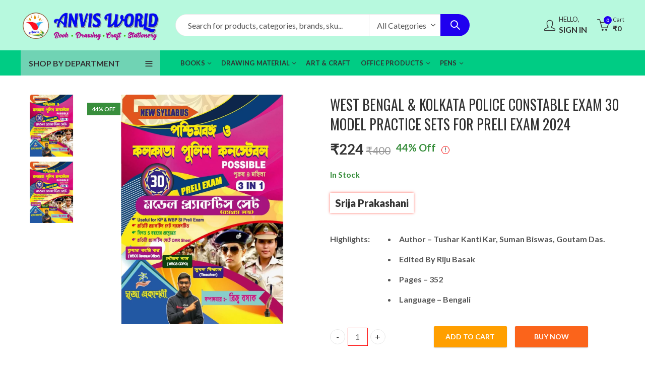

--- FILE ---
content_type: text/html; charset=UTF-8
request_url: https://www.anvisworld.com/product/sreja_wbp-kp-preli-pset/
body_size: 85131
content:
<!DOCTYPE html>
<html lang="en-US">
<head><meta charset="UTF-8" /><script>if(navigator.userAgent.match(/MSIE|Internet Explorer/i)||navigator.userAgent.match(/Trident\/7\..*?rv:11/i)){var href=document.location.href;if(!href.match(/[?&]nowprocket/)){if(href.indexOf("?")==-1){if(href.indexOf("#")==-1){document.location.href=href+"?nowprocket=1"}else{document.location.href=href.replace("#","?nowprocket=1#")}}else{if(href.indexOf("#")==-1){document.location.href=href+"&nowprocket=1"}else{document.location.href=href.replace("#","&nowprocket=1#")}}}}</script><script>class RocketLazyLoadScripts{constructor(){this.triggerEvents=["keydown","mousedown","mousemove","touchmove","touchstart","touchend","wheel"],this.userEventHandler=this._triggerListener.bind(this),this.touchStartHandler=this._onTouchStart.bind(this),this.touchMoveHandler=this._onTouchMove.bind(this),this.touchEndHandler=this._onTouchEnd.bind(this),this.clickHandler=this._onClick.bind(this),this.interceptedClicks=[],window.addEventListener("pageshow",t=>{this.persisted=t.persisted}),window.addEventListener("DOMContentLoaded",()=>{this._preconnect3rdParties()}),this.delayedScripts={normal:[],async:[],defer:[]},this.trash=[],this.allJQueries=[]}_addUserInteractionListener(t){if(document.hidden){t._triggerListener();return}this.triggerEvents.forEach(e=>window.addEventListener(e,t.userEventHandler,{passive:!0})),window.addEventListener("touchstart",t.touchStartHandler,{passive:!0}),window.addEventListener("mousedown",t.touchStartHandler),document.addEventListener("visibilitychange",t.userEventHandler)}_removeUserInteractionListener(){this.triggerEvents.forEach(t=>window.removeEventListener(t,this.userEventHandler,{passive:!0})),document.removeEventListener("visibilitychange",this.userEventHandler)}_onTouchStart(t){"HTML"!==t.target.tagName&&(window.addEventListener("touchend",this.touchEndHandler),window.addEventListener("mouseup",this.touchEndHandler),window.addEventListener("touchmove",this.touchMoveHandler,{passive:!0}),window.addEventListener("mousemove",this.touchMoveHandler),t.target.addEventListener("click",this.clickHandler),this._renameDOMAttribute(t.target,"onclick","rocket-onclick"),this._pendingClickStarted())}_onTouchMove(t){window.removeEventListener("touchend",this.touchEndHandler),window.removeEventListener("mouseup",this.touchEndHandler),window.removeEventListener("touchmove",this.touchMoveHandler,{passive:!0}),window.removeEventListener("mousemove",this.touchMoveHandler),t.target.removeEventListener("click",this.clickHandler),this._renameDOMAttribute(t.target,"rocket-onclick","onclick"),this._pendingClickFinished()}_onTouchEnd(t){window.removeEventListener("touchend",this.touchEndHandler),window.removeEventListener("mouseup",this.touchEndHandler),window.removeEventListener("touchmove",this.touchMoveHandler,{passive:!0}),window.removeEventListener("mousemove",this.touchMoveHandler)}_onClick(t){t.target.removeEventListener("click",this.clickHandler),this._renameDOMAttribute(t.target,"rocket-onclick","onclick"),this.interceptedClicks.push(t),t.preventDefault(),t.stopPropagation(),t.stopImmediatePropagation(),this._pendingClickFinished()}_replayClicks(){window.removeEventListener("touchstart",this.touchStartHandler,{passive:!0}),window.removeEventListener("mousedown",this.touchStartHandler),this.interceptedClicks.forEach(t=>{t.target.dispatchEvent(new MouseEvent("click",{view:t.view,bubbles:!0,cancelable:!0}))})}_waitForPendingClicks(){return new Promise(t=>{this._isClickPending?this._pendingClickFinished=t:t()})}_pendingClickStarted(){this._isClickPending=!0}_pendingClickFinished(){this._isClickPending=!1}_renameDOMAttribute(t,e,r){t.hasAttribute&&t.hasAttribute(e)&&(event.target.setAttribute(r,event.target.getAttribute(e)),event.target.removeAttribute(e))}_triggerListener(){this._removeUserInteractionListener(this),"loading"===document.readyState?document.addEventListener("DOMContentLoaded",this._loadEverythingNow.bind(this)):this._loadEverythingNow()}_preconnect3rdParties(){let t=[];document.querySelectorAll("script[type=rocketlazyloadscript]").forEach(e=>{if(e.hasAttribute("src")){let r=new URL(e.src).origin;r!==location.origin&&t.push({src:r,crossOrigin:e.crossOrigin||"module"===e.getAttribute("data-rocket-type")})}}),t=[...new Map(t.map(t=>[JSON.stringify(t),t])).values()],this._batchInjectResourceHints(t,"preconnect")}async _loadEverythingNow(){this.lastBreath=Date.now(),this._delayEventListeners(this),this._delayJQueryReady(this),this._handleDocumentWrite(),this._registerAllDelayedScripts(),this._preloadAllScripts(),await this._loadScriptsFromList(this.delayedScripts.normal),await this._loadScriptsFromList(this.delayedScripts.defer),await this._loadScriptsFromList(this.delayedScripts.async);try{await this._triggerDOMContentLoaded(),await this._triggerWindowLoad()}catch(t){console.error(t)}window.dispatchEvent(new Event("rocket-allScriptsLoaded")),this._waitForPendingClicks().then(()=>{this._replayClicks()}),this._emptyTrash()}_registerAllDelayedScripts(){document.querySelectorAll("script[type=rocketlazyloadscript]").forEach(t=>{t.hasAttribute("data-rocket-src")?t.hasAttribute("async")&&!1!==t.async?this.delayedScripts.async.push(t):t.hasAttribute("defer")&&!1!==t.defer||"module"===t.getAttribute("data-rocket-type")?this.delayedScripts.defer.push(t):this.delayedScripts.normal.push(t):this.delayedScripts.normal.push(t)})}async _transformScript(t){return new Promise((await this._littleBreath(),navigator.userAgent.indexOf("Firefox/")>0||""===navigator.vendor)?e=>{let r=document.createElement("script");[...t.attributes].forEach(t=>{let e=t.nodeName;"type"!==e&&("data-rocket-type"===e&&(e="type"),"data-rocket-src"===e&&(e="src"),r.setAttribute(e,t.nodeValue))}),t.text&&(r.text=t.text),r.hasAttribute("src")?(r.addEventListener("load",e),r.addEventListener("error",e)):(r.text=t.text,e());try{t.parentNode.replaceChild(r,t)}catch(i){e()}}:async e=>{function r(){t.setAttribute("data-rocket-status","failed"),e()}try{let i=t.getAttribute("data-rocket-type"),n=t.getAttribute("data-rocket-src");t.text,i?(t.type=i,t.removeAttribute("data-rocket-type")):t.removeAttribute("type"),t.addEventListener("load",function r(){t.setAttribute("data-rocket-status","executed"),e()}),t.addEventListener("error",r),n?(t.removeAttribute("data-rocket-src"),t.src=n):t.src="data:text/javascript;base64,"+window.btoa(unescape(encodeURIComponent(t.text)))}catch(s){r()}})}async _loadScriptsFromList(t){let e=t.shift();return e&&e.isConnected?(await this._transformScript(e),this._loadScriptsFromList(t)):Promise.resolve()}_preloadAllScripts(){this._batchInjectResourceHints([...this.delayedScripts.normal,...this.delayedScripts.defer,...this.delayedScripts.async],"preload")}_batchInjectResourceHints(t,e){var r=document.createDocumentFragment();t.forEach(t=>{let i=t.getAttribute&&t.getAttribute("data-rocket-src")||t.src;if(i){let n=document.createElement("link");n.href=i,n.rel=e,"preconnect"!==e&&(n.as="script"),t.getAttribute&&"module"===t.getAttribute("data-rocket-type")&&(n.crossOrigin=!0),t.crossOrigin&&(n.crossOrigin=t.crossOrigin),t.integrity&&(n.integrity=t.integrity),r.appendChild(n),this.trash.push(n)}}),document.head.appendChild(r)}_delayEventListeners(t){let e={};function r(t,r){!function t(r){!e[r]&&(e[r]={originalFunctions:{add:r.addEventListener,remove:r.removeEventListener},eventsToRewrite:[]},r.addEventListener=function(){arguments[0]=i(arguments[0]),e[r].originalFunctions.add.apply(r,arguments)},r.removeEventListener=function(){arguments[0]=i(arguments[0]),e[r].originalFunctions.remove.apply(r,arguments)});function i(t){return e[r].eventsToRewrite.indexOf(t)>=0?"rocket-"+t:t}}(t),e[t].eventsToRewrite.push(r)}function i(t,e){let r=t[e];Object.defineProperty(t,e,{get:()=>r||function(){},set(i){t["rocket"+e]=r=i}})}r(document,"DOMContentLoaded"),r(window,"DOMContentLoaded"),r(window,"load"),r(window,"pageshow"),r(document,"readystatechange"),i(document,"onreadystatechange"),i(window,"onload"),i(window,"onpageshow")}_delayJQueryReady(t){let e;function r(r){if(r&&r.fn&&!t.allJQueries.includes(r)){r.fn.ready=r.fn.init.prototype.ready=function(e){return t.domReadyFired?e.bind(document)(r):document.addEventListener("rocket-DOMContentLoaded",()=>e.bind(document)(r)),r([])};let i=r.fn.on;r.fn.on=r.fn.init.prototype.on=function(){if(this[0]===window){function t(t){return t.split(" ").map(t=>"load"===t||0===t.indexOf("load.")?"rocket-jquery-load":t).join(" ")}"string"==typeof arguments[0]||arguments[0]instanceof String?arguments[0]=t(arguments[0]):"object"==typeof arguments[0]&&Object.keys(arguments[0]).forEach(e=>{delete Object.assign(arguments[0],{[t(e)]:arguments[0][e]})[e]})}return i.apply(this,arguments),this},t.allJQueries.push(r)}e=r}r(window.jQuery),Object.defineProperty(window,"jQuery",{get:()=>e,set(t){r(t)}})}async _triggerDOMContentLoaded(){this.domReadyFired=!0,await this._littleBreath(),document.dispatchEvent(new Event("rocket-DOMContentLoaded")),await this._littleBreath(),window.dispatchEvent(new Event("rocket-DOMContentLoaded")),await this._littleBreath(),document.dispatchEvent(new Event("rocket-readystatechange")),await this._littleBreath(),document.rocketonreadystatechange&&document.rocketonreadystatechange()}async _triggerWindowLoad(){await this._littleBreath(),window.dispatchEvent(new Event("rocket-load")),await this._littleBreath(),window.rocketonload&&window.rocketonload(),await this._littleBreath(),this.allJQueries.forEach(t=>t(window).trigger("rocket-jquery-load")),await this._littleBreath();let t=new Event("rocket-pageshow");t.persisted=this.persisted,window.dispatchEvent(t),await this._littleBreath(),window.rocketonpageshow&&window.rocketonpageshow({persisted:this.persisted})}_handleDocumentWrite(){let t=new Map;document.write=document.writeln=function(e){let r=document.currentScript;r||console.error("WPRocket unable to document.write this: "+e);let i=document.createRange(),n=r.parentElement,s=t.get(r);void 0===s&&(s=r.nextSibling,t.set(r,s));let a=document.createDocumentFragment();i.setStart(a,0),a.appendChild(i.createContextualFragment(e)),n.insertBefore(a,s)}}async _littleBreath(){Date.now()-this.lastBreath>45&&(await this._requestAnimFrame(),this.lastBreath=Date.now())}async _requestAnimFrame(){return document.hidden?new Promise(t=>setTimeout(t)):new Promise(t=>requestAnimationFrame(t))}_emptyTrash(){this.trash.forEach(t=>t.remove())}static run(){let t=new RocketLazyLoadScripts;t._addUserInteractionListener(t)}}RocketLazyLoadScripts.run();</script>
		
	<meta name="viewport" content="width=device-width, initial-scale=1.0, maximum-scale=1.0, user-scalable=no" />
	<link rel="profile" href="https://gmpg.org/xfn/11" />	
		<!-- Manifest added by SuperPWA - Progressive Web Apps Plugin For WordPress -->
<link rel="manifest" href="/superpwa-manifest.json">
<meta name="theme-color" content="#05c484">
<meta name="mobile-web-app-capable" content="yes">
<meta name="apple-touch-fullscreen" content="yes">
<meta name="apple-mobile-web-app-title" content="ANVIS">
<meta name="application-name" content="ANVIS">
<meta name="apple-mobile-web-app-capable" content="yes">
<meta name="apple-mobile-web-app-status-bar-style" content="default">
<link rel="apple-touch-icon"  href="https://www.anvisworld.com/wp-content/uploads/2022/01/anvis-icon.png">
<link rel="apple-touch-icon" sizes="192x192" href="https://www.anvisworld.com/wp-content/uploads/2022/01/anvis-icon.png">
<!-- / SuperPWA.com -->
				<script type="rocketlazyloadscript">document.documentElement.className = document.documentElement.className + ' yes-js js_active js'</script>
				<script type="rocketlazyloadscript">(function(html){html.className = html.className.replace(/\bno-js\b/,'js')})(document.documentElement);</script><meta name='robots' content='index, follow, max-image-preview:large, max-snippet:-1, max-video-preview:-1' />
<script type="rocketlazyloadscript">window._wca = window._wca || [];</script>

	<!-- This site is optimized with the Yoast SEO plugin v24.7 - https://yoast.com/wordpress/plugins/seo/ -->
	<title>WBP &amp; Kolkata Police Constable Exam 30 Model Practice Sets</title><link rel="preload" as="style" href="https://fonts.googleapis.com/css?family=Lato%3A100%2C300%2C400%2C700%2C900%2C100italic%2C300italic%2C400italic%2C700italic%2C900italic%7COswald%3A200%2C300%2C400%2C500%2C600%2C700%7CLateef%3A400%7CLato%3A100%2C100i%2C300%2C300i%2C400%2C400i%2C700%2C700i%2C900%2C900i&#038;subset=latin%2Clatin-ext&#038;display=swap" /><link rel="stylesheet" href="https://fonts.googleapis.com/css?family=Lato%3A100%2C300%2C400%2C700%2C900%2C100italic%2C300italic%2C400italic%2C700italic%2C900italic%7COswald%3A200%2C300%2C400%2C500%2C600%2C700%7CLateef%3A400%7CLato%3A100%2C100i%2C300%2C300i%2C400%2C400i%2C700%2C700i%2C900%2C900i&#038;subset=latin%2Clatin-ext&#038;display=swap" media="print" onload="this.media='all'" /><noscript><link rel="stylesheet" href="https://fonts.googleapis.com/css?family=Lato%3A100%2C300%2C400%2C700%2C900%2C100italic%2C300italic%2C400italic%2C700italic%2C900italic%7COswald%3A200%2C300%2C400%2C500%2C600%2C700%7CLateef%3A400%7CLato%3A100%2C100i%2C300%2C300i%2C400%2C400i%2C700%2C700i%2C900%2C900i&#038;subset=latin%2Clatin-ext&#038;display=swap" /></noscript>
	<meta name="description" content="West Bengal &amp; Kolkata Police Constable Exam 30 Model Practice Set 2024’ for West Bengal &amp; Kolkata Police Constable Preliminary Exam is an authoritative preparation authored by Tushar Kanti Kar, Suman Biswas, Gautam Das and edited by Riju Basak. This book contains 30 model practice sets covering various types of questions appearing in the West Bengal and Kolkata Police Constable Preliminary Examinations, providing a practical experience in preparing for the exam." />
	<link rel="canonical" href="https://www.anvisworld.com/product/sreja_wbp-kp-preli-pset/" />
	<meta property="og:locale" content="en_US" />
	<meta property="og:type" content="article" />
	<meta property="og:title" content="WBP &amp; Kolkata Police Constable Exam 30 Model Practice Sets" />
	<meta property="og:description" content="West Bengal &amp; Kolkata Police Constable Exam 30 Model Practice Set 2024’ for West Bengal &amp; Kolkata Police Constable Preliminary Exam is an authoritative preparation authored by Tushar Kanti Kar, Suman Biswas, Gautam Das and edited by Riju Basak. This book contains 30 model practice sets covering various types of questions appearing in the West Bengal and Kolkata Police Constable Preliminary Examinations, providing a practical experience in preparing for the exam." />
	<meta property="og:url" content="https://www.anvisworld.com/product/sreja_wbp-kp-preli-pset/" />
	<meta property="og:site_name" content="Anvis World" />
	<meta property="article:publisher" content="https://www.facebook.com/AnvisWorld10" />
	<meta property="article:modified_time" content="2024-08-19T08:43:20+00:00" />
	<meta property="og:image" content="https://www.anvisworld.com/wp-content/uploads/2024/04/Sreja-police-scaled.jpg" />
	<meta property="og:image:width" content="1448" />
	<meta property="og:image:height" content="2048" />
	<meta property="og:image:type" content="image/jpeg" />
	<meta name="twitter:card" content="summary_large_image" />
	<meta name="twitter:label1" content="Est. reading time" />
	<meta name="twitter:data1" content="1 minute" />
	<script type="application/ld+json" class="yoast-schema-graph">{"@context":"https://schema.org","@graph":[{"@type":"WebPage","@id":"https://www.anvisworld.com/product/sreja_wbp-kp-preli-pset/","url":"https://www.anvisworld.com/product/sreja_wbp-kp-preli-pset/","name":"WBP &amp; Kolkata Police Constable Exam 30 Model Practice Sets","isPartOf":{"@id":"https://www.anvisworld.com/#website"},"primaryImageOfPage":{"@id":"https://www.anvisworld.com/product/sreja_wbp-kp-preli-pset/#primaryimage"},"image":{"@id":"https://www.anvisworld.com/product/sreja_wbp-kp-preli-pset/#primaryimage"},"thumbnailUrl":"https://www.anvisworld.com/wp-content/uploads/2024/04/Sreja-police-scaled.jpg","datePublished":"2024-04-20T16:01:27+00:00","dateModified":"2024-08-19T08:43:20+00:00","description":"West Bengal &amp; Kolkata Police Constable Exam 30 Model Practice Set 2024’ for West Bengal &amp; Kolkata Police Constable Preliminary Exam is an authoritative preparation authored by Tushar Kanti Kar, Suman Biswas, Gautam Das and edited by Riju Basak. This book contains 30 model practice sets covering various types of questions appearing in the West Bengal and Kolkata Police Constable Preliminary Examinations, providing a practical experience in preparing for the exam.","breadcrumb":{"@id":"https://www.anvisworld.com/product/sreja_wbp-kp-preli-pset/#breadcrumb"},"inLanguage":"en-US","potentialAction":[{"@type":"ReadAction","target":["https://www.anvisworld.com/product/sreja_wbp-kp-preli-pset/"]}]},{"@type":"ImageObject","inLanguage":"en-US","@id":"https://www.anvisworld.com/product/sreja_wbp-kp-preli-pset/#primaryimage","url":"https://www.anvisworld.com/wp-content/uploads/2024/04/Sreja-police-scaled.jpg","contentUrl":"https://www.anvisworld.com/wp-content/uploads/2024/04/Sreja-police-scaled.jpg","width":1448,"height":2048,"caption":"Police model practice set 30"},{"@type":"BreadcrumbList","@id":"https://www.anvisworld.com/product/sreja_wbp-kp-preli-pset/#breadcrumb","itemListElement":[{"@type":"ListItem","position":1,"name":"Home","item":"https://www.anvisworld.com/"},{"@type":"ListItem","position":2,"name":"Shop","item":"https://www.anvisworld.com/shop/"},{"@type":"ListItem","position":3,"name":"West Bengal &#038; Kolkata Police Constable Exam 30 Model Practice Sets For Preli Exam 2024"}]},{"@type":"WebSite","@id":"https://www.anvisworld.com/#website","url":"https://www.anvisworld.com/","name":"Anvis World","description":"Top Quality ART &amp; Drawing; Book Products","publisher":{"@id":"https://www.anvisworld.com/#organization"},"potentialAction":[{"@type":"SearchAction","target":{"@type":"EntryPoint","urlTemplate":"https://www.anvisworld.com/?s={search_term_string}"},"query-input":{"@type":"PropertyValueSpecification","valueRequired":true,"valueName":"search_term_string"}}],"inLanguage":"en-US"},{"@type":"Organization","@id":"https://www.anvisworld.com/#organization","name":"Anvis World","url":"https://www.anvisworld.com/","logo":{"@type":"ImageObject","inLanguage":"en-US","@id":"https://www.anvisworld.com/#/schema/logo/image/","url":"https://www.anvisworld.com/wp-content/uploads/2022/01/anvis-icon.png","contentUrl":"https://www.anvisworld.com/wp-content/uploads/2022/01/anvis-icon.png","width":100,"height":100,"caption":"Anvis World"},"image":{"@id":"https://www.anvisworld.com/#/schema/logo/image/"},"sameAs":["https://www.facebook.com/AnvisWorld10"]}]}</script>
	<!-- / Yoast SEO plugin. -->


<link rel='dns-prefetch' href='//stats.wp.com' />
<link rel='dns-prefetch' href='//fonts.googleapis.com' />
<link href='https://fonts.gstatic.com' crossorigin rel='preconnect' />
<link rel="alternate" type="application/rss+xml" title="Anvis World &raquo; Feed" href="https://www.anvisworld.com/feed/" />
<link rel="alternate" type="application/rss+xml" title="Anvis World &raquo; Comments Feed" href="https://www.anvisworld.com/comments/feed/" />
	
			<meta name="theme-color" content="#17CB8C">
		<link rel="alternate" type="application/rss+xml" title="Anvis World &raquo; West Bengal &#038; Kolkata Police Constable Exam 30 Model Practice Sets For Preli Exam 2024 Comments Feed" href="https://www.anvisworld.com/product/sreja_wbp-kp-preli-pset/feed/" />
<link rel="alternate" title="oEmbed (JSON)" type="application/json+oembed" href="https://www.anvisworld.com/wp-json/oembed/1.0/embed?url=https%3A%2F%2Fwww.anvisworld.com%2Fproduct%2Fsreja_wbp-kp-preli-pset%2F" />
<link rel="alternate" title="oEmbed (XML)" type="text/xml+oembed" href="https://www.anvisworld.com/wp-json/oembed/1.0/embed?url=https%3A%2F%2Fwww.anvisworld.com%2Fproduct%2Fsreja_wbp-kp-preli-pset%2F&#038;format=xml" />
<style id='wp-img-auto-sizes-contain-inline-css' type='text/css'>
img:is([sizes=auto i],[sizes^="auto," i]){contain-intrinsic-size:3000px 1500px}
/*# sourceURL=wp-img-auto-sizes-contain-inline-css */
</style>
<style id='wp-emoji-styles-inline-css' type='text/css'>

	img.wp-smiley, img.emoji {
		display: inline !important;
		border: none !important;
		box-shadow: none !important;
		height: 1em !important;
		width: 1em !important;
		margin: 0 0.07em !important;
		vertical-align: -0.1em !important;
		background: none !important;
		padding: 0 !important;
	}
/*# sourceURL=wp-emoji-styles-inline-css */
</style>
<link rel='stylesheet' id='wp-block-library-css' href='https://www.anvisworld.com/wp-includes/css/dist/block-library/style.min.css?ver=6.9' type='text/css' media='all' />
<link data-minify="1" rel='stylesheet' id='wc-blocks-style-css' href='https://www.anvisworld.com/wp-content/cache/min/1/wp-content/plugins/woocommerce/assets/client/blocks/wc-blocks.css?ver=1759937653' type='text/css' media='all' />
<style id='global-styles-inline-css' type='text/css'>
:root{--wp--preset--aspect-ratio--square: 1;--wp--preset--aspect-ratio--4-3: 4/3;--wp--preset--aspect-ratio--3-4: 3/4;--wp--preset--aspect-ratio--3-2: 3/2;--wp--preset--aspect-ratio--2-3: 2/3;--wp--preset--aspect-ratio--16-9: 16/9;--wp--preset--aspect-ratio--9-16: 9/16;--wp--preset--color--black: #000000;--wp--preset--color--cyan-bluish-gray: #abb8c3;--wp--preset--color--white: #ffffff;--wp--preset--color--pale-pink: #f78da7;--wp--preset--color--vivid-red: #cf2e2e;--wp--preset--color--luminous-vivid-orange: #ff6900;--wp--preset--color--luminous-vivid-amber: #fcb900;--wp--preset--color--light-green-cyan: #7bdcb5;--wp--preset--color--vivid-green-cyan: #00d084;--wp--preset--color--pale-cyan-blue: #8ed1fc;--wp--preset--color--vivid-cyan-blue: #0693e3;--wp--preset--color--vivid-purple: #9b51e0;--wp--preset--gradient--vivid-cyan-blue-to-vivid-purple: linear-gradient(135deg,rgb(6,147,227) 0%,rgb(155,81,224) 100%);--wp--preset--gradient--light-green-cyan-to-vivid-green-cyan: linear-gradient(135deg,rgb(122,220,180) 0%,rgb(0,208,130) 100%);--wp--preset--gradient--luminous-vivid-amber-to-luminous-vivid-orange: linear-gradient(135deg,rgb(252,185,0) 0%,rgb(255,105,0) 100%);--wp--preset--gradient--luminous-vivid-orange-to-vivid-red: linear-gradient(135deg,rgb(255,105,0) 0%,rgb(207,46,46) 100%);--wp--preset--gradient--very-light-gray-to-cyan-bluish-gray: linear-gradient(135deg,rgb(238,238,238) 0%,rgb(169,184,195) 100%);--wp--preset--gradient--cool-to-warm-spectrum: linear-gradient(135deg,rgb(74,234,220) 0%,rgb(151,120,209) 20%,rgb(207,42,186) 40%,rgb(238,44,130) 60%,rgb(251,105,98) 80%,rgb(254,248,76) 100%);--wp--preset--gradient--blush-light-purple: linear-gradient(135deg,rgb(255,206,236) 0%,rgb(152,150,240) 100%);--wp--preset--gradient--blush-bordeaux: linear-gradient(135deg,rgb(254,205,165) 0%,rgb(254,45,45) 50%,rgb(107,0,62) 100%);--wp--preset--gradient--luminous-dusk: linear-gradient(135deg,rgb(255,203,112) 0%,rgb(199,81,192) 50%,rgb(65,88,208) 100%);--wp--preset--gradient--pale-ocean: linear-gradient(135deg,rgb(255,245,203) 0%,rgb(182,227,212) 50%,rgb(51,167,181) 100%);--wp--preset--gradient--electric-grass: linear-gradient(135deg,rgb(202,248,128) 0%,rgb(113,206,126) 100%);--wp--preset--gradient--midnight: linear-gradient(135deg,rgb(2,3,129) 0%,rgb(40,116,252) 100%);--wp--preset--font-size--small: 13px;--wp--preset--font-size--medium: 20px;--wp--preset--font-size--large: 36px;--wp--preset--font-size--x-large: 42px;--wp--preset--font-family--inter: "Inter", sans-serif;--wp--preset--font-family--cardo: Cardo;--wp--preset--spacing--20: 0.44rem;--wp--preset--spacing--30: 0.67rem;--wp--preset--spacing--40: 1rem;--wp--preset--spacing--50: 1.5rem;--wp--preset--spacing--60: 2.25rem;--wp--preset--spacing--70: 3.38rem;--wp--preset--spacing--80: 5.06rem;--wp--preset--shadow--natural: 6px 6px 9px rgba(0, 0, 0, 0.2);--wp--preset--shadow--deep: 12px 12px 50px rgba(0, 0, 0, 0.4);--wp--preset--shadow--sharp: 6px 6px 0px rgba(0, 0, 0, 0.2);--wp--preset--shadow--outlined: 6px 6px 0px -3px rgb(255, 255, 255), 6px 6px rgb(0, 0, 0);--wp--preset--shadow--crisp: 6px 6px 0px rgb(0, 0, 0);}:where(.is-layout-flex){gap: 0.5em;}:where(.is-layout-grid){gap: 0.5em;}body .is-layout-flex{display: flex;}.is-layout-flex{flex-wrap: wrap;align-items: center;}.is-layout-flex > :is(*, div){margin: 0;}body .is-layout-grid{display: grid;}.is-layout-grid > :is(*, div){margin: 0;}:where(.wp-block-columns.is-layout-flex){gap: 2em;}:where(.wp-block-columns.is-layout-grid){gap: 2em;}:where(.wp-block-post-template.is-layout-flex){gap: 1.25em;}:where(.wp-block-post-template.is-layout-grid){gap: 1.25em;}.has-black-color{color: var(--wp--preset--color--black) !important;}.has-cyan-bluish-gray-color{color: var(--wp--preset--color--cyan-bluish-gray) !important;}.has-white-color{color: var(--wp--preset--color--white) !important;}.has-pale-pink-color{color: var(--wp--preset--color--pale-pink) !important;}.has-vivid-red-color{color: var(--wp--preset--color--vivid-red) !important;}.has-luminous-vivid-orange-color{color: var(--wp--preset--color--luminous-vivid-orange) !important;}.has-luminous-vivid-amber-color{color: var(--wp--preset--color--luminous-vivid-amber) !important;}.has-light-green-cyan-color{color: var(--wp--preset--color--light-green-cyan) !important;}.has-vivid-green-cyan-color{color: var(--wp--preset--color--vivid-green-cyan) !important;}.has-pale-cyan-blue-color{color: var(--wp--preset--color--pale-cyan-blue) !important;}.has-vivid-cyan-blue-color{color: var(--wp--preset--color--vivid-cyan-blue) !important;}.has-vivid-purple-color{color: var(--wp--preset--color--vivid-purple) !important;}.has-black-background-color{background-color: var(--wp--preset--color--black) !important;}.has-cyan-bluish-gray-background-color{background-color: var(--wp--preset--color--cyan-bluish-gray) !important;}.has-white-background-color{background-color: var(--wp--preset--color--white) !important;}.has-pale-pink-background-color{background-color: var(--wp--preset--color--pale-pink) !important;}.has-vivid-red-background-color{background-color: var(--wp--preset--color--vivid-red) !important;}.has-luminous-vivid-orange-background-color{background-color: var(--wp--preset--color--luminous-vivid-orange) !important;}.has-luminous-vivid-amber-background-color{background-color: var(--wp--preset--color--luminous-vivid-amber) !important;}.has-light-green-cyan-background-color{background-color: var(--wp--preset--color--light-green-cyan) !important;}.has-vivid-green-cyan-background-color{background-color: var(--wp--preset--color--vivid-green-cyan) !important;}.has-pale-cyan-blue-background-color{background-color: var(--wp--preset--color--pale-cyan-blue) !important;}.has-vivid-cyan-blue-background-color{background-color: var(--wp--preset--color--vivid-cyan-blue) !important;}.has-vivid-purple-background-color{background-color: var(--wp--preset--color--vivid-purple) !important;}.has-black-border-color{border-color: var(--wp--preset--color--black) !important;}.has-cyan-bluish-gray-border-color{border-color: var(--wp--preset--color--cyan-bluish-gray) !important;}.has-white-border-color{border-color: var(--wp--preset--color--white) !important;}.has-pale-pink-border-color{border-color: var(--wp--preset--color--pale-pink) !important;}.has-vivid-red-border-color{border-color: var(--wp--preset--color--vivid-red) !important;}.has-luminous-vivid-orange-border-color{border-color: var(--wp--preset--color--luminous-vivid-orange) !important;}.has-luminous-vivid-amber-border-color{border-color: var(--wp--preset--color--luminous-vivid-amber) !important;}.has-light-green-cyan-border-color{border-color: var(--wp--preset--color--light-green-cyan) !important;}.has-vivid-green-cyan-border-color{border-color: var(--wp--preset--color--vivid-green-cyan) !important;}.has-pale-cyan-blue-border-color{border-color: var(--wp--preset--color--pale-cyan-blue) !important;}.has-vivid-cyan-blue-border-color{border-color: var(--wp--preset--color--vivid-cyan-blue) !important;}.has-vivid-purple-border-color{border-color: var(--wp--preset--color--vivid-purple) !important;}.has-vivid-cyan-blue-to-vivid-purple-gradient-background{background: var(--wp--preset--gradient--vivid-cyan-blue-to-vivid-purple) !important;}.has-light-green-cyan-to-vivid-green-cyan-gradient-background{background: var(--wp--preset--gradient--light-green-cyan-to-vivid-green-cyan) !important;}.has-luminous-vivid-amber-to-luminous-vivid-orange-gradient-background{background: var(--wp--preset--gradient--luminous-vivid-amber-to-luminous-vivid-orange) !important;}.has-luminous-vivid-orange-to-vivid-red-gradient-background{background: var(--wp--preset--gradient--luminous-vivid-orange-to-vivid-red) !important;}.has-very-light-gray-to-cyan-bluish-gray-gradient-background{background: var(--wp--preset--gradient--very-light-gray-to-cyan-bluish-gray) !important;}.has-cool-to-warm-spectrum-gradient-background{background: var(--wp--preset--gradient--cool-to-warm-spectrum) !important;}.has-blush-light-purple-gradient-background{background: var(--wp--preset--gradient--blush-light-purple) !important;}.has-blush-bordeaux-gradient-background{background: var(--wp--preset--gradient--blush-bordeaux) !important;}.has-luminous-dusk-gradient-background{background: var(--wp--preset--gradient--luminous-dusk) !important;}.has-pale-ocean-gradient-background{background: var(--wp--preset--gradient--pale-ocean) !important;}.has-electric-grass-gradient-background{background: var(--wp--preset--gradient--electric-grass) !important;}.has-midnight-gradient-background{background: var(--wp--preset--gradient--midnight) !important;}.has-small-font-size{font-size: var(--wp--preset--font-size--small) !important;}.has-medium-font-size{font-size: var(--wp--preset--font-size--medium) !important;}.has-large-font-size{font-size: var(--wp--preset--font-size--large) !important;}.has-x-large-font-size{font-size: var(--wp--preset--font-size--x-large) !important;}
/*# sourceURL=global-styles-inline-css */
</style>

<style id='classic-theme-styles-inline-css' type='text/css'>
/*! This file is auto-generated */
.wp-block-button__link{color:#fff;background-color:#32373c;border-radius:9999px;box-shadow:none;text-decoration:none;padding:calc(.667em + 2px) calc(1.333em + 2px);font-size:1.125em}.wp-block-file__button{background:#32373c;color:#fff;text-decoration:none}
/*# sourceURL=/wp-includes/css/classic-themes.min.css */
</style>
<link rel='stylesheet' id='chaty-front-css-css' href='https://www.anvisworld.com/wp-content/plugins/chaty/css/chaty-front.min.css?ver=3.31701532452' type='text/css' media='all' />
<link data-minify="1" rel='stylesheet' id='contact-form-7-css' href='https://www.anvisworld.com/wp-content/cache/min/1/wp-content/plugins/contact-form-7/includes/css/styles.css?ver=1759937649' type='text/css' media='all' />
<link rel='stylesheet' id='woo-customers-order-history-css' href='https://www.anvisworld.com/wp-content/plugins/woo-customers-order-history/public/css/woo-customers-order-history-public.css?ver=5.2.2' type='text/css' media='all' />
<style id='woocommerce-inline-inline-css' type='text/css'>
.woocommerce form .form-row .required { visibility: visible; }
/*# sourceURL=woocommerce-inline-inline-css */
</style>
<link data-minify="1" rel='stylesheet' id='conditional-paymentsdebug-style-css' href='https://www.anvisworld.com/wp-content/cache/min/1/wp-content/plugins/conditional-payments/public/css/dscpw-debug.css?ver=1759937649' type='text/css' media='all' />
<link data-minify="1" rel='stylesheet' id='jquery-colorbox-css' href='https://www.anvisworld.com/wp-content/cache/min/1/wp-content/plugins/yith-woocommerce-compare/assets/css/colorbox.css?ver=1759937649' type='text/css' media='all' />
<link data-minify="1" rel='stylesheet' id='flexible-shipping-free-shipping-css' href='https://www.anvisworld.com/wp-content/cache/min/1/wp-content/plugins/flexible-shipping/assets/dist/css/free-shipping.css?ver=1759937649' type='text/css' media='all' />
<noscript></noscript><link rel='stylesheet' id='kapee-style-css' href='https://www.anvisworld.com/wp-content/themes/kapee/style.css?ver=6.9' type='text/css' media='all' />
<link data-minify="1" rel='stylesheet' id='js_composer_front-css' href='https://www.anvisworld.com/wp-content/cache/min/1/wp-content/plugins/js_composer/assets/css/js_composer.min.css?ver=1759937649' type='text/css' media='all' />

<link rel='stylesheet' id='bootstrap-css' href='https://www.anvisworld.com/wp-content/themes/kapee/assets/css/bootstrap.min.css?ver=4.0.0' type='text/css' media='all' />
<link data-minify="1" rel='stylesheet' id='kapee-woocommerce-css' href='https://www.anvisworld.com/wp-content/cache/min/1/wp-content/themes/kapee/assets/css/woocommerce.css?ver=1759937649' type='text/css' media='all' />
<link data-minify="1" rel='stylesheet' id='font-awesome-css' href='https://www.anvisworld.com/wp-content/cache/min/1/wp-content/themes/kapee/assets/css/font-awesome.min.css?ver=1759937649' type='text/css' media='all' />
<link data-minify="1" rel='stylesheet' id='pls-fonts-css' href='https://www.anvisworld.com/wp-content/cache/min/1/wp-content/themes/kapee/assets/css/pls-font.min.css?ver=1759937649' type='text/css' media='all' />
<link rel='stylesheet' id='owl-carousel-css' href='https://www.anvisworld.com/wp-content/themes/kapee/assets/css/owl.carousel.min.css?ver=2.3.4' type='text/css' media='all' />
<link rel='stylesheet' id='animate-css' href='https://www.anvisworld.com/wp-content/themes/kapee/assets/css/animate.min.css?ver=4.1.1' type='text/css' media='all' />
<link data-minify="1" rel='stylesheet' id='magnific-popup-css' href='https://www.anvisworld.com/wp-content/cache/min/1/wp-content/themes/kapee/assets/css/magnific-popup.css?ver=1759937649' type='text/css' media='all' />
<link data-minify="1" rel='stylesheet' id='kapee-basic-css' href='https://www.anvisworld.com/wp-content/cache/min/1/wp-content/themes/kapee/assets/css/style.css?ver=1759937653' type='text/css' media='all' />
<style id='kapee-basic-inline-css' type='text/css'>
:root {--site-primary-font: Lato,Arial,Helvetica,sans-serif;--site-font-size: 16px;--site-line-height: 1.9;--primary-color: #1F00EF;--primary-inverse-color: #FFFFFF;--site-text-color: #555555;--site-hover-background-color: #F5FAFF;--site-body-background: #ffffff;--site-link-color: #333333;--site-link-hover-color: #2370F4;--site-border-top: 1px solid #e9e9e9;--site-border-right: 1px solid #e9e9e9;--site-border-bottom: 1px solid #e9e9e9;--site-border-left: 1px solid #e9e9e9;--site-border-color: #e9e9e9;--site-border-radius: 0;--site-input-background: #ffbcbc;--site-input-color: #555555;}text,select,textarea,number,div.nsl-container .nsl-button-default div.nsl-button-label-container{font-family: Lato,sans-serif;}::-webkit-input-placeholder { font-family: Lato,sans-serif;}:-moz-placeholder { font-family: Lato,sans-serif;}::-moz-placeholder { font-family: Lato,sans-serif;}:-ms-input-placeholder { font-family: Lato,sans-serif;}.wrapper-boxed .site-wrapper,.site-wrapper .container,.wrapper-boxed .header-sticky{max-width:100%;}.kapee-site-preloader {background-color:#2370f4;background-image: url();}.header-logo .logo,.header-logo .logo-light{max-width:273px;}.header-logo .sticky-logo{max-width:162px;}.header-logo .mobile-logo{max-width:220px;}@media (max-width:991px){.header-logo .logo,.header-logo .logo-light,.header-logo .mobile-logo{max-width:220px;}}body{color: #555555;}select option,.kapee-ajax-search .search-field,.kapee-ajax-search .product_cat,.close-sidebar:before,.products .product-cats a,.products:not(.product-style-2) .whishlist-button a:before,.products.list-view .whishlist-buttona:before,.products .woocommerce-loop-category__title .product-count,.woocommerce div.product .kapee-breadcrumb,.woocommerce div.product .kapee-breadcrumb a,.product_meta > span span,.product_meta > span a,.multi-step-checkout .panel-heading,.kapee-tabs.tabs-classic .nav-tabs .nav-link,.kapee-tour.tour-classic .nav-tabs .nav-link,.kapee-accordion[class*="accordion-icon-"] .card-title a:after,.woocommerce table.wishlist_table tr td.product-remove a:before,.slick-slider button.slick-arrow,.owl-carousel .owl-nav button[class*="owl-"],.owl-nav-arrow .owl-carousel .owl-nav button[class*="owl-"],.owl-nav-arrow .owl-carousel .owl-nav button[class*="owl-"]:hover,.kapee-mobile-menu ul.mobile-main-menu li.menu-item-has-children > .menu-toggle{color: #555555;}a,label,thead th,.kapee-dropdown ul.sub-dropdown li a,div[class*="wpml-ls-legacy-dropdown"] .wpml-ls-sub-menu a,div[class*="wcml-dropdown"] .wcml-cs-submenu li a,.woocommerce-currency-switcher-form .dd-options a.dd-option,.header-topbar ul li li a,.header-topbar ul li li a:not([href]):not([tabindex]),.header-myaccount .myaccount-items li a,.search-results-wrapper .autocomplete-suggestions,.trending-search-results,.kapee-ajax-search .trending-search-results ul li a,.trending-search-results .recent-search-title,.trending-search-results .trending-title,.entry-date,.format-link .entry-content a,.woocommerce .widget_price_filter .price_label span,.woocommerce-or-login-with,.products-header .product-show span,.fancy-rating-summery .rating-avg,.rating-histogram .rating-star,div.product p.price,div.product span.price,.product-buttons a:before,.whishlist-button a:before,.product-buttons a.compare:before,.woocommerce div.summary a.compare,.woocommerce div.summary .countdown-box .product-countdown > span span,.woocommerce div.summary .price-summary span,.woocommerce div.summary .product-offers-list .product-offer-item,.woocommerce div.summary .product_meta > span,.product_meta > span a:hover,.quantity input[type="button"],.woocommerce div.summary > .product-share .share-label,.woocommerce div.summary .items-total-price-button .item-price,.woocommerce div.summary .items-total-price-button .items-price,.woocommerce div.summary .items-total-price-button .total-price,.woocommerce-tabs .woocommerce-Tabs-panel--seller ul li span:not(.details),.single-product-page > .kapee-bought-together-products .items-total-price-button .item-price,.single-product-page > .kapee-bought-together-products .items-total-price-button .items-price,.single-product-page > .kapee-bought-together-products .items-total-price-button .total-price ,.single-product-page > .woocommerce-tabs .items-total-price-button .item-price,.single-product-page > .woocommerce-tabs .items-total-price-button .items-price,.single-product-page > .woocommerce-tabs .items-total-price-button .total-price,.woocommerce-cart .cart-totals .cart_totals tr th,.wcppec-checkout-buttons__separator,.multi-step-checkout .user-info span:last-child,.tabs-layout.tabs-normal .nav-tabs .nav-item.show .nav-link,.tabs-layout.tabs-normal .nav-tabs .nav-link.active,.kapee-tabs.tabs-classic .nav-tabs .nav-link.active,.kapee-tour.tour-classic .nav-tabs .nav-link.active,.kapee-accordion.accordion-outline .card-header a,.kapee-accordion.accordion-outline .card-header a:after,.kapee-accordion.accordion-pills .card-header a,.wishlist_table .product-price,.mfp-close-btn-in .mfp-close,.woocommerce ul.cart_list li span.amount,.woocommerce ul.product_list_widget li span.amount,.gallery-caption,.kapee-mobile-menu ul.mobile-main-menu li > a{color: #333333;}a:hover,.header-topbar .header-col ul li li:hover a,.header-myaccount .myaccount-items li:hover a,.header-myaccount .myaccount-items li i,.kapee-ajax-search .trending-search-results ul li:hover a,.kapee-mobile-menu ul.mobile-main-menu li > a:hover,.kapee-mobile-menu ul.mobile-main-menu li.active > a,.mobile-topbar-wrapper span a:hover,.kapee-chekout-steps li.current > *,.products .product-cats a:hover,.woocommerce div.summary a.compare:hover,.product_meta > span a:hover,.format-link .entry-content a:hover{color: #2370F4;}.ajax-search-style-3 .search-submit,.ajax-search-style-4 .search-submit,.kapee-pagination .next,.kapee-pagination .prev,.woocommerce-pagination .next,.woocommerce-pagination .prev,.fancy-square-date .entry-date .date-day,.entry-category a,.entry-post .post-highlight,.read-more-btn,.read-more-btn .more-link,.read-more-button-fill .read-more-btn .more-link,.post-navigation a:hover .nav-title,.nav-archive:hover a,.format-link .entry-link:before,.format-quote .entry-quote:before,.format-quote .entry-quote:after,blockquote cite,blockquote cite a,.comment-reply-link,.widget .maxlist-more a,.widget_calendar tbody td a,.widget_calendar tfoot td a,.portfolio-post-loop .categories,.portfolio-post-loop .categories a,.woocommerce form .woocommerce-rememberme-lost_password label,.woocommerce form .woocommerce-rememberme-lost_password a,.woocommerce-new-signup .button,.products-header .products-view a.active,.products .product-wrapper:hover .product-title a,.products:not(.product-style-2) .whishlist-button .yith-wcwl-wishlistaddedbrowse a:before,.products:not(.product-style-2) .whishlist-button .yith-wcwl-wishlistexistsbrowse a:before,.products.list-view .whishlist-button .yith-wcwl-wishlistaddedbrowse a:before,.products.list-view .whishlist-button .yith-wcwl-wishlistexistsbrowse a:before,.woocommerce div.product .kapee-breadcrumb a:hover,.woocommerce div.summary .countdown-box .product-countdown > span,.woocommerce div.product div.summary .sold-by a,.woocommerce-tabs .woocommerce-Tabs-panel--seller ul li.seller-name span.details a,.products .product-category.category-style-1:hover .woocommerce-loop-category__title,.woocommerce div.summary .product-term-text,.tab-content-wrap .accordion-title.open,.tab-content-wrap .accordion-title.open:after,table.shop_table td .amount,.woocommerce-cart .cart-totals .shipping-calculator-button,.woocommerce-MyAccount-navigation li a::before,.woocommerce-account .addresses .title .edit,.woocommerce-Pagination a.button,.woocommerce table.my_account_orders .woocommerce-orders-table__cell-order-number a,.woocommerce-checkout .woocommerce-info .showcoupon,.multi-step-checkout .panel.completed .panel-title:after,.multi-step-checkout .panel-title .step-numner,.multi-step-checkout .logged-in-user-info .user-logout,.multi-step-checkout .panel-heading .edit-action,.kapee-testimonials.image-middle-center .testimonial-description:before,.kapee-testimonials.image-middle-center .testimonial-description:after,.products-and-categories-box .section-title h3,.categories-sub-categories-box .sub-categories-content .show-all-cate a,.categories-sub-categories-vertical .show-all-cate a,.kapee-hot-deal-products.after-product-price .products .product-countdown > span,.kapee-hot-deal-products.after-product-price .products .product-countdown > span > span,.kapee-tabs.tabs-outline .nav-tabs .nav-link.active,.kapee-tour.tour-outline .nav-tabs .nav-link.active,.kapee-accordion.accordion-outline .card-header a:not(.collapsed),.kapee-accordion.accordion-outline .card-header a:not(.collapsed):after,.kapee-button .btn-style-outline.btn-color-primary,.kapee-button .btn-style-link.btn-color-primary,.mobile-nav-tabs li.active{color: #1F00EF;}input[type="checkbox"]::before,.minicart-header .minicart-title,.minicart-header .close-sidebar:before,.header-cart-count,.header-wishlist-count,.header-compare-count,.page-numbers.current,.page-links > span.current .page-number,.entry-date .date-year,.fancy-box2-date .entry-date,.post-share .meta-share-links .kapee-social a,.read-more-button .read-more-btn .more-link,.read-more-button-fill .read-more-btn .more-link:hover,.format-link .entry-link a,.format-quote .entry-quote,.format-quote .entry-quote .quote-author a,.widget .tagcloud a:hover,.widget .tagcloud a:focus,.widget.widget_tag_cloud a:hover,.widget.widget_tag_cloud a:focus,.widget_calendar .wp-calendar-table caption,.wp_widget_tag_cloud a:hover,.wp_widget_tag_cloud a:focus,.kapee-back-to-top,.kapee-posts-lists .post-categories a,.kapee-recent-posts .post-categories a,.widget.widget_layered_nav li.chosen a:after,.widget.widget_rating_filter li.chosen a:after,.filter-categories a.active,.portfolio-post-loop .action-icon a:before,.portfolio-style-3 .portfolio-post-loop .entry-content-wrapper .categories,.portfolio-style-3 .portfolio-post-loop .entry-content-wrapper a,.portfolio-style-4 .portfolio-post-loop .entry-content-wrapper .categories,.portfolio-style-4 .portfolio-post-loop .entry-content-wrapper a,.portfolio-style-5 .portfolio-post-loop .entry-content-wrapper .categories,.portfolio-style-5 .portfolio-post-loop .entry-content-wrapper a,.portfolio-style-6 .portfolio-post-loop .entry-content-wrapper .categories,.portfolio-style-6 .portfolio-post-loop .entry-content-wrapper a,.portfolio-style-7 .portfolio-post-loop .entry-content-wrapper .categories,.portfolio-style-7 .portfolio-post-loop .entry-content-wrapper a,.customer-login-left,.customer-signup-left,.customer-login-left h2,.customer-signup-left h2,.products.product-style-1.grid-view .product-buttons .whishlist-button a,.products.product-style-1.grid-view .product-buttons .compare-button a,.products.product-style-1.grid-view .product-buttons .quickview-button a,.products:not(.product-style-2).grid-view .product-buttons .cart-button a,.products.list-view .product-buttons .cart-button a,.products .product .product-countdown > span,.products .product .product-countdown > span > span,.kapee-hot-deal-products .kapee-deal-date,.products.product-style-1.grid-view .product-buttons a:before,.products:not(.product-style-1):not(.product-style-2) .cart-button a:before,.woocommerce-product-gallery .single-product-images-btns a:hover,.woocommerce div.product div.images .woocommerce-product-gallery__trigger:hover,.woocommerce-account .user-info .display-name,.multi-step-checkout .panel.active .panel-heading,.multi-step-checkout .checkout-next-step a,.kapee-team.image-top-with-box .color-scheme-inherit .member-info,.kapee-team.image-top-with-box-2 .color-scheme-inherit .member-info,.kapee-team.image-top-with-box .color-scheme-inherit .member-info h3,.kapee-team.image-top-with-box-2 .color-scheme-inherit .member-info h3,.kapee-team .color-scheme-inherit .member-social a,.kapee-team.image-middle-swap-box .color-scheme-inherit .flip-front,.kapee-team.image-middle-swap-box .color-scheme-inherit .flip-front h3,.kapee-team.image-middle-swap-box .color-scheme-inherit .member-info,.kapee-team.image-middle-swap-box .color-scheme-inherit .member-info h3,.kapee-team.image-bottom-overlay .color-scheme-inherit .member-info.kapee-team.image-bottom-overlay .color-scheme-inherit .member-info h3,.kapee-tabs.tabs-pills .nav-tabs .nav-link.active,.kapee-tour.tour-pills .nav-tabs .nav-link.active,.kapee-accordion.accordion-pills .card-header a:not(.collapsed),.kapee-accordion.accordion-pills .card-header a:not(.collapsed):after,.kapee-social.icons-theme-colour a:hover i,.owl-carousel .owl-nav button[class*="owl-"]:hover,.kapee-button .btn-style-outline.btn-color-primary:hover,.mobile-menu-header a,.mobile-menu-header a:before,#yith-wcwl-popup-message,.mobile-menu-header a:hover{color: #FFFFFF;}.woocommerce-new-signup .button,.kapee-video-player .video-play-btn,.mobile-nav-tabs li.active{background-color: #FFFFFF;}input[type="radio"]::before,input[type="checkbox"]::before,.header-cart-count,.header-wishlist-count,.header-compare-count,.minicart-header,.page-numbers.current,.page-links > span.current .page-number,.entry-date .date-year,.fancy-box2-date .entry-date,.entry-meta .meta-share-links,.read-more-button .read-more-btn .more-link,.read-more-button-fill .read-more-btn .more-link:hover,.format-link .entry-link,.format-quote .entry-quote,.related.posts > h3:after,.related.portfolios > h3:after,.comment-respond > h3:after,.comments-area > h3:after,.portfolio-entry-summary h3:after,.widget-title-bordered-short .widget-title::before,.widget-title-bordered-full .widget-title::before,.widget .tagcloud a:hover,.widget .tagcloud a:focus,.widget.widget_tag_cloud a:hover,.widget.widget_tag_cloud a:focus,.wp_widget_tag_cloud a:hover,.wp_widget_tag_cloud a:focus,.widget_calendar .wp-calendar-table caption,.kapee-back-to-top,.kapee-posts-lists .post-categories a,.kapee-recent-posts .post-categories a,.woocommerce .widget_price_filter .ui-slider .ui-slider-range,.woocommerce .widget_price_filter .ui-slider .ui-slider-handle,.widget.widget_layered_nav li.chosen a:before,.widget.widget_rating_filter li.chosen a:before,.filter-categories a.active,.customer-login-left,.customer-signup-left,.products.product-style-1.grid-view .product-buttons .whishlist-button a,.products.product-style-1.grid-view .product-buttons .compare-button a,.products.product-style-1.grid-view .product-buttons .quickview-button a,.products:not(.product-style-2).grid-view .product-buttons .cart-button a,.products.list-view .product-buttons .cart-button a,.products .product .product-countdown > span,.woocommerce div.product div.images .woocommerce-product-gallery__trigger:hover,.woocommerce-product-gallery .single-product-images-btns a:hover,.tabs-layout .tabs li:after,section.related > h2::after,section.upsells > h2::after,div.cross-sells > h2::after,section.recently-viewed > h2::after,.woocommerce-account .kapee-user-profile,.multi-step-checkout .panel.active .panel-heading,.kapee-countdown.countdown-box .product-countdown > span,.kapee-hot-deal-products .kapee-deal-date,.kapee-hot-deal-products .progress-bar,.tabs-layout.tabs-line .nav-tabs .nav-link::after,.kapee-team.image-top-with-box-2 .member-info,.kapee-team.image-middle-swap-box .member-info,.kapee-team.image-top-with-box .member-info,.kapee-team.image-middle-swap-box .flip-front,.kapee-team.image-bottom-overlay .member-info,.kapee-team.image-bottom-overlay .member-info::before,.kapee-team.image-bottom-overlay .member-info::after,.kapee-video-player .video-wrapper:hover .video-play-btn,.kapee-tabs.tabs-line .nav-tabs .nav-link::after,.kapee-tabs.tabs-pills .nav-tabs .nav-link.active,.kapee-tour.tour-line .nav-tabs .nav-link::after,.kapee-tour.tour-pills .nav-tabs .nav-link.active,.kapee-accordion.accordion-pills .card-header a:not(.collapsed),.kapee-social.icons-theme-colour a:hover i,.owl-carousel .owl-nav button[class*="owl-"]:hover,.owl-carousel .owl-dots .owl-dot.active span,.kapee-button .btn-style-flat.btn-color-primary,.kapee-button .btn-style-outline.btn-color-primary:hover,#yith-wcwl-popup-message,.mobile-menu-header,.slick-slider .slick-dots li.slick-active button{background-color: #1F00EF;}.kapee-dropdown ul.sub-dropdown,div[class*="wpml-ls-legacy-dropdown"] .wpml-ls-sub-menu,div[class*="wcml-dropdown"] .wcml-cs-submenu,.woocommerce-currency-switcher-form .dd-options,.header-mini-search .kapee-mini-ajax-search,.entry-content-wrapper,.myaccount-items,.search-results-wrapper .autocomplete-suggestions,.trending-search-results,.kapee-promo-bar,.kapee-search-popup .kapee-search-popup-wrap,.kapee-login-signup .social-log span,.entry-content-wrapper,.entry-date,.entry-post .post-highlight span:before,.woocommerce .widget_price_filter .ui-slider .ui-slider-handle::after,.widget.widget_layered_nav li a:before,.widget.widget_rating_filter li a:before,.widget.kapee_widget_product_sorting li.chosen a:after,.widget.kapee_widget_price_filter_list li.chosen a:after,.widget.kapee_widget_product_sorting li.chosen a:after,.widget.kapee_widget_price_filter_list li.chosen a:after,.kapee-login-signup,.kapee-signin-up-popup,.kapee-minicart-slide,.fancy-rating-summery,.product-style-2.grid-view .product-buttons a,.products.product-style-4.grid-view div.product:hover .product-info,.products.product-style-4.grid-view div.product:hover .product-variations,.products.product-style-5.grid-view .product-buttons-variations,.products:not(.product-style-5):not(.list-view) .product-variations,.kapee-quick-view,.woocommerce div.product div.images .woocommerce-product-gallery__trigger,.woocommerce-product-gallery .single-product-images-btns a,.product-navigation-share .kapee-social,.product-navigation .product-info-wrap,.woocommerce div.summary .countdown-box .product-countdown > span,.woocommerce div.summary .price-summary,.woocommerce div.summary .product-term-detail,.kapee-sticky-add-to-cart,.kapee-product-sizechart,.kapee-bought-together-products .kapee-out-of-stock,.multi-step-checkout .panel-title.active .step-numner,.tabs-layout.tabs-normal .nav-tabs .nav-item.show .nav-link,.tabs-layout.tabs-normal .nav-tabs .nav-link.active,.kapee-tabs.tabs-classic .nav-tabs .nav-link.active,.kapee-tabs.tabs-classic .nav-tabs + .tab-content,.kapee-tour.tour-classic .nav-tabs .nav-link.active,.kapee-tour.tour-classic .nav-tabs + .tab-content .tab-pane,.slick-slider button.slick-arrow,.owl-carousel .owl-nav button[class*="owl-"],.kapee-canvas-sidebar,.kapee-mobile-menu,.kapee-mobile-navbar{background-color:#ffffff;}select option{background-color:#ffffff;}.header-topbar ul li li:hover a,.search-results-wrapper .autocomplete-selected,.trending-search-results ul li:hover a,.header-myaccount .myaccount-items li:hover a,.kapee-navigation ul.sub-menu > li:hover > a,.kapee-minicart-slide .mini_cart_item:hover,.woocommerce-MyAccount-navigation li.is-active a,.woocommerce-MyAccount-navigation li:hover a{background-color:#F5FAFF;}.woocommerce .widget_price_filter .price_slider_wrapper .ui-widget-content,.owl-carousel .owl-dots .owl-dot span{background-color:#e9e9e9;}.portfolio-post-loop .post-thumbnail:after{background-color: rgba(31,0,239,0.4);}.portfolio-style-4 .portfolio-post-loop .post-thumbnail:after,.portfolio-style-5 .portfolio-post-loop .post-thumbnail:after,.portfolio-style-6 .portfolio-post-loop .post-thumbnail:after,.portfolio-style-7 .portfolio-post-loop .post-thumbnail:after{background-color: rgba(31,0,239,0.7);}.portfolio-post-loop .action-icon a:hover:before,.portfolio-style-3 .portfolio-post-loop .entry-content-wrapper,.portfolio-style-3 .portfolio-post-loop .action-icon a:hover:before{background-color: rgba(31,0,239,1);}fieldset,input[type="text"],input[type="email"],input[type="url"],input[type="password"],input[type="search"],input[type="number"],input[type="tel"],input[type="range"],input[type="date"],input[type="month"],input[type="week"],input[type="time"],input[type="datetime"],input[type="datetime-local"],input[type="color"],textarea,select,input[type="checkbox"],input[type="radio"],.exclamation-mark:before,.question-mark:before,.select2-container--default .select2-selection--multiple,.select2-container--default .select2-selection--single,tr,.kapee-search-popup .kapee-ajax-search .searchform,.tag-social-share .single-tags a,.widget .tagcloud a,.widget.widget_tag_cloud a,.wp_widget_tag_cloud a,.widget_calendar table,.widget_calendar td,.widget_calendar .wp-calendar-nav,.widget div[class*="wpml-ls-legacy-dropdown"] a.wpml-ls-item-toggle,.widget div[class*="wcml-dropdown"] .wcml-cs-item-toggle,.widget .woocommerce-currency-switcher-form .dd-select .dd-selected,.widget.widget_layered_nav li a:before,.widget.widget_rating_filter li a:before,.products:not(.product-style-1):not(.product-style-2) .product-buttons .compare-button a,.products:not(.product-style-1):not(.product-style-2) .product-buttons .quickview-button a,.products.list-view .product-buttons .compare-button a,.products.list-view .product-buttons .quickview-button a,.kapee-swatches .swatch-color span,.woocommerce div.summary .kapee-bought-together-products,.single-product-page > .kapee-bought-together-products,.accordion-layout .tab-content-wrap,.toggle-layout .tab-content-wrap,.woocommerce-MyAccount-navigation ul,.products-and-categories-box .section-inner.row,.kapee-product-categories-thumbnails.categories-circle .category-image,.kapee-product-brands.brand-circle .brand-image,.kapee-tabs.tabs-classic .nav-tabs + .tab-content,.kapee-tour.tour-classic .nav-tabs .nav-link,.kapee-tour.tour-classic .nav-tabs + .tab-content .tab-pane,.kapee-accordion.accordion-classic .card,#wcfm_products_manage_form_wc_product_kapee_offer_expander .kapee_offer_option,#wcfm_products_manage_form_wc_product_kapee_offer_expander .kapee_service_option{border-top-width:1px;border-bottom-width:1px;border-left-width:1px;border-right-width:1px;border-style:solid;border-color:#e9e9e9;}.kapee-pagination,.woocommerce-pagination,.post-navigation,.comment-list .children,.comment-navigation .nex-prev-nav,.woocommerce div.summary .price-summary .total-discount,.woocommerce div.summary .price-summary .overall-discount,.woocommerce div.summary .kapee-bought-together-products .items-total-price-button,.single-product-page > .kapee-bought-together-products .items-total-price-button .items-total-price > div:last-child,.single-product-page > .woocommerce-tabs .items-total-price-button .items-total-price > div:last-child,.woocommerce table.shop_table td,.woocommerce-checkout .woocommerce-form-coupon-toggle .woocommerce-info,.kapee-accordion.accordion-line .card,.kapee-mobile-menu ul.mobile-main-menu > li:first-child{border-top-width:1px;border-top-style:solid;border-top-color:#e9e9e9;}.single-featured-image-header,.kapee-dropdown ul.sub-dropdown li a,div[class*="wpml-ls-legacy-dropdown"] .wpml-ls-sub-menu a,div[class*="wcml-dropdown"] .wcml-cs-submenu li a,.woocommerce-currency-switcher-form .dd-options a.dd-option,.header-myaccount .myaccount-items li a,.post-navigation,.comment-list > li:not(:last-child),.comment-navigation .nex-prev-nav,.widget,.widget-title-bordered-full .widget-title,.widget_rss ul li:not(:last-child),.kapee-posts-lists .widget-post-item:not(:last-child),.kapee-recent-posts .widget-post-item:not(:last-child),.kapee-tab-posts .widget-post-item:not(:last-child),.kapee-widget-portfolios-list:not(.style-3) .widget-portfolio-item:not(:last-child),.kapee-recent-comments .post-comment:not(:last-child),.kapee-tab-posts .post-comment:not(:last-child),.woocommerce ul.cart_list li:not(:last-child),.woocommerce ul.product_list_widget li:not(:last-child),.woocommerce-or-login-with:after,.woocommerce-or-login-with:before,.woocommerce-or-login-with:after,.woocommerce-or-login-with:before,.kapee-login-signup .social-log:after,.kapee-minicart-slide .mini_cart_item,.empty-cart-browse-categories .browse-categories-title,.products-header,.kapee-filter-widgets .kapee-filter-inner,.products.list-view div.product:not(.product-category) .product-wrapper,.kapee-product-sizechart .sizechart-header h2,.tabs-layout .tabs,.wishlist_table.mobile > li,.woocommerce-cart table.cart,.woocommerce-MyAccount-navigation li:not(:last-child) a,.woocommerce-checkout .woocommerce-form-coupon-toggle .woocommerce-info,.section-heading,.tabs-layout.tabs-normal .nav-tabs,.products-and-categories-box .section-title,.kapee-accordion.accordion-classic .card-header,.kapee-accordion.accordion-line .card:last-child,.kapee-mobile-menu ul.mobile-main-menu li a,.mobile-topbar > *:not(:last-child){border-bottom-width:1px;border-bottom-style:solid;border-bottom-color:#e9e9e9;}.kapee-heading.separator-underline .separator-right{border-bottom-color:#1F00EF;} .kapee-ajax-search .search-field,.kapee-ajax-search .product_cat,.products-and-categories-box .section-categories,.products-and-categories-box .section-banner,.kapee-tabs.tabs-classic .nav-tabs .nav-link{border-right-width:1px;border-right-style:solid;border-right-color:#e9e9e9;}.kapee-mobile-menu ul.mobile-main-menu li.menu-item-has-children > .menu-toggle,.single-product-page > .kapee-bought-together-products .items-total-price-button,.single-product-page .woocommerce-tabs .kapee-bought-together-products .items-total-price-button,.kapee-tabs.tabs-classic .nav-tabs .nav-link,.widget_calendar .wp-calendar-nav .pad{border-left-width:1px;border-left-style:solid;border-left-color:#e9e9e9;}.kapee-tour.tour-classic.position-left .nav-tabs .nav-link.active,blockquote,.wp-block-quote,.wp-block-quote[style*="text-align:right"],.kapee-video-player .video-play-btn:before{border-left-color:#1F00EF;}.kapee-video-player .video-wrapper:hover .video-play-btn:before{border-left-color:#FFFFFF;}.kapee-tour.tour-classic.position-right .nav-tabs .nav-link.active{border-right-color:#1F00EF;} .kapee-social.icons-theme-colour a i,.kapee-spinner::before,.loading::before,.woocommerce .blockUI.blockOverlay::before,.widget_shopping_cart .widget_shopping_cart_footer,.dokan-report-abuse-button.working::before,.kapee-accordion.accordion-outline .card-header a,.kapee-vendors-list .store-product{border-color:#e9e9e9;}.kapee-tabs.tabs-classic .nav-tabs .nav-link{border-top-color:#e9e9e9;}.tabs-layout.tabs-normal .nav-tabs .nav-item.show .nav-link,.tabs-layout.tabs-normal .nav-tabs .nav-link.active,.woocommerce ul.cart_list li dl,.woocommerce ul.product_list_widget li dl{border-left-color:#e9e9e9;}.tabs-layout.tabs-normal .nav-tabs .nav-item.show .nav-link,.tabs-layout.tabs-normal .nav-tabs .nav-link.active{border-right-color:#e9e9e9;}.read-more-button-fill .read-more-btn .more-link,.tag-social-share .single-tags a:hover,.widget .tagcloud a:hover,.widget .tagcloud a:focus,.widget.widget_tag_cloud a:hover,.widget.widget_tag_cloud a:focus,.wp_widget_tag_cloud a:hover,.wp_widget_tag_cloud a:focus,.kapee-swatches .swatch.swatch-selected,.product-gallery-thumbnails .slick-slide.flex-active-slide img,.product-gallery-thumbnails .slick-slide:hover img,.woocommerce-checkout form.checkout_coupon,.tabs-layout.tabs-normal .nav-tabs .nav-item.show .nav-link,.kapee-tabs.tabs-outline .nav-tabs .nav-link.active,.kapee-tour.tour-outline .nav-tabs .nav-link.active,.kapee-accordion.accordion-outline .card-header a:not(.collapsed),.kapee-social.icons-theme-colour a:hover,.kapee-button .btn-style-outline.btn-color-primary,.kapee-button .btn-style-link.btn-color-primary,.kapee-hot-deal-products.highlighted-border{border-color:#1F00EF;}.widget.widget_layered_nav li.chosen a:before,.widget.widget_rating_filter li.chosen a:before,.widget_calendar caption,.kapee-element .section-heading h2:after,.woocommerce-account .kapee-user-profile{border-top-width:1px;border-bottom-width:1px;border-left-width:1px;border-right-width:1px;border-style:solid;border-color:#1F00EF;}.entry-meta .meta-share-links:after,.kapee-tabs.tabs-classic .nav-tabs .nav-link.active,.tabs-layout.tabs-normal .nav-tabs .nav-link.active,.kapee-spinner::before,.loading::before,.woocommerce .blockUI.blockOverlay::before,.dokan-report-abuse-button.working::before{border-top-color:#1F00EF;}.kapee-arrow:after,#add_payment_method #payment div.payment_box::after,.woocommerce-cart #payment div.payment_box::after,.woocommerce-checkout #payment div.payment_box::after{border-bottom-color:#ffffff;}.entry-date .date-month:after{border-top-color:#ffffff;}.button,.btn,button,input[type="button"],input[type="submit"],.button:not([href]):not([tabindex]),.btn:not([href]):not([tabindex]){color: #ffffff;background-color: #1f00ef;}.kapee-button .btn-color-default.btn-style-outline,.kapee-button .btn-color-default.btn-style-link{color: #1f00ef;}.kapee-button .btn-color-default.btn-style-outline,.kapee-button .btn-color-default.btn-style-link{border-color: #1f00ef;}.button:hover,.btn:hover,button:hover,button:focus,input[type="button"]:hover,input[type="button"]:focus,input[type="submit"]:hover,input[type="submit"]:focus,.button:not([href]):not([tabindex]):hover,.btn:not([href]):not([tabindex]):hover,.kapee-button .btn-color-default.btn-style-outline:hover{color: #fcfcfc;background-color: #2370F4;}.kapee-button .btn-color-default.btn-style-link:hover{color: #2370F4;}.kapee-button .btn-color-default.btn-style-outline:hover,.kapee-button .btn-color-default.btn-style-link:hover{border-color: #2370F4;}div.summary form.cart .button{color: #ffffff;background-color: #ff9f00;}div.summary form.cart .button:hover,div.summary form.cart .button:focus{color: #fcfcfc;background-color: #ff9f00;}.kapee-quick-buy .kapee_quick_buy_button,.kapee-bought-together-products .add-items-to-cart{color: #ffffff;background-color: #FB641B;}.kapee-quick-buy .kapee_quick_buy_button:hover,.kapee-quick-buy .kapee_quick_buy_button:focus,.kapee-bought-together-products .add-items-to-cart:hover,.kapee-bought-together-products .add-items-to-cart:focus{color: #fcfcfc;background-color: #FB641B;}.widget_shopping_cart .button.checkout,.woocommerce-cart a.checkout-button,.woocommerce_checkout_login .checkout-next-step .btn,.woocommerce_checkout_login .checkout-next-step.btn,.woocommerce-checkout-payment #place_order{color: #ffffff;background-color: #FB641B;}.widget_shopping_cart .button.checkout:hover,.widget_shopping_cart .button.checkout:focus,.woocommerce-cart a.checkout-button:hover,.woocommerce-cart a.checkout-button:focus,.woocommerce_checkout_login .checkout-next-step .btn:hover,.woocommerce_checkout_login .checkout-next-step .btn:focus,.woocommerce_checkout_login .checkout-next-step.btn:hover,.woocommerce_checkout_login .checkout-next-step.btn:focus,.woocommerce-checkout-payment #place_order:hover,.woocommerce-checkout-payment #place_order:focus{color: #fcfcfc;background-color: #FB641B;}text,select,textarea,number,.kapee-search-popup .searchform,.kapee-search-popup .search-field,.kapee-search-popup .search-categories > select{color:#555555;background-color:#ffbcbc;}.mc4wp-form-fields p:first-child::before{color:#555555;}::-webkit-input-placeholder { color:#555555;}:-moz-placeholder { color:#555555;}::-moz-placeholder { color:#555555;}:-ms-input-placeholder {color:#555555;}::-moz-selection { color: #FFFFFF;background: #1F00EF;}::selection {color: #FFFFFF;background: #1F00EF;}.promo-bar-wrapper{height: 60px;}.promo-bar-button .button{color: #ffffff;background-color: #2370F4;}.promo-bar-button .button:hover{color: #fcfcfc;background-color: #337af4;}.header-topbar{color: #ffffff;}.header-topbar a,.header-topbar .wpml-ls-legacy-dropdown a {color: #FFFFFF;}.header-topbar a:hover,.header-topbar .wpml-ls-legacy-dropdown a:hover{color: #f1f1f1;}.header-topbar{border-bottom-width:1px;border-bottom-style:solid;border-bottom-color:#3885fe;}.header-topbar .header-col > *,.topbar-navigation ul.menu > li:not(:first-child){border-left-width:1px;border-left-style:solid;border-left-color:#3885fe;}.header-topbar .header-col > *:last-child{border-right-width:1px;border-right-style:solid;border-right-color:#3885fe;}.header-topbar{max-height:42px;}.header-topbar .header-col > *{line-height:40px;}.header-main{color: #000000;}.header-main a{color: #333333;}.header-main a:hover{color: #0931f7;}.header-main .kapee-ajax-search .searchform{border-top-width:1px;border-bottom-width:1px;border-left-width:1px;border-right-width:1px;border-style:solid;border-color:#e9e9e9;}.header-main{height:100px;}.header-main .search-field,.header-main .search-categories > select{color:#555555;}.header-main .searchform,.header-main .search-field,.header-main .search-categories > select{background-color:#ffffff;}.header-main ::-webkit-input-placeholder { color:#555555;}.header-main :-moz-placeholder { color:#555555;}.header-main ::-moz-placeholder { color:#555555;}.header-main :-ms-input-placeholder { color:#555555;}.header-navigation{color: #555555;}.header-navigation a{color: #333333;}.header-navigation a:hover{color: #000000;}.header-navigation .kapee-ajax-search .searchform{border-top-width:1px;border-bottom-width:1px;border-left-width:1px;border-right-width:1px;border-style:none;border-color:#e9e9e9;}.header-navigation{border-top-width:1px;border-top-style:none;border-top-color:#e9e9e9;}.header-navigation{border-bottom-width:1px;border-bottom-style:none;border-bottom-color:#e9e9e9;}.categories-menu-title{border-left-width:1px;border-left-style:none;border-left-color:#e9e9e9;}.categories-menu-title{border-right-width:1px;border-right-style:none;border-right-color:#e9e9e9;}.header-navigation,.header-navigation .main-navigation ul.menu > li > a{height:50px;}.header-navigation .categories-menu-title{height:50px;}.header-navigation ::-webkit-input-placeholder { color:#555555;}.header-navigation :-moz-placeholder { color:#555555;}.header-navigation ::-moz-placeholder { color:#555555;}.header-navigation :-ms-input-placeholder { color:#555555;}.header-sticky{color: #000000;}.header-sticky a{color: #000000;}.header-sticky a:hover{color: #f9f9f9;}.header-sticky .kapee-ajax-search .searchform{border-top-width:1px;border-bottom-width:1px;border-left-width:1px;border-right-width:1px;border-style:solid;border-color:#e9e9e9;}.header-sticky,.header-sticky .main-navigation ul.menu > li > a{height:56px;}.header-sticky .categories-menu-title{line-height:56px;}.header-sticky .search-field,.header-main .search-categories > select{color:#555555;}.header-sticky .searchform,.header-sticky .search-field,.header-sticky .search-categories > select{background-color:#ffffff;}.header-sticky ::-webkit-input-placeholder { color:#555555;}.header-sticky :-moz-placeholder { color:#555555;}.header-sticky ::-moz-placeholder { color:#555555;}.header-sticky :-ms-input-placeholder { color:#555555;}.main-navigation ul.menu > li > a{color: #333333;}.main-navigation ul.menu > li:hover > a{color: #780de2;}.main-navigation ul.menu > li:hover > a{background-color:#e0e014;}.header-sticky .main-navigation ul.menu > li > a{color: #ffffff;}.header-sticky .main-navigation ul.menu > li:hover > a{color: #f9f9f9;}.header-sticky .main-navigation ul.menu > li:hover > a{background-color:#A7D686;}.categories-menu-title{background-color:#70D3B4;color: #333333;}.categories-menu{background-color:#bcf9b7;}.categories-menu ul.menu > li > a{color: #333333;}.categories-menu ul.menu > li:hover > a{color: #790fe2;}.categories-menu ul.menu > li:hover > a{background-color:#F5FAFF;}.categories-menu{border-top-width:1px;border-bottom-width:1px;border-left-width:1px;border-right-width:1px;border-style:solid;border-color:#e9e9e9;}.categories-menu ul.menu > li:not(:last-child){border-bottom-width:1px;border-bottom-style:solid;border-bottom-color:#e9e9e9;}.site-header ul.menu ul.sub-menu a,.kapee-megamenu-wrapper a.nav-link{color: #333333;}.site-header ul.menu ul.sub-menu > li:hover > a,.kapee-megamenu-wrapper li.menu-item a:hover{color: #8224e3;background-color:#BCF9B7;}#page-title{padding-top:50px;padding-bottom:50px;}.footer-main,.site-footer .caption{color: #f1f1f1;}.site-footer .widget-title{color: #ffffff;}.footer-main a,.footer-main label,.footer-main thead th{color: #ffffff;}.footer-main a:hover{color: #f1f1f1;}.site-footer text,.site-footer select,.site-footer textarea,.site-footer number{color:#555555;background-color:#ffffff;}.site-footer .mc4wp-form-fields p:first-child::before{color: #555555;}.site-footer ::-webkit-input-placeholder { color:#555555;}.site-footer :-moz-placeholder { color:#555555;}.site-footer ::-moz-placeholder { color:#555555;}.site-footer :-ms-input-placeholder { color:#555555;}.footer-copyright{color: #f1f1f1;}.footer-copyright a{color: #ffffff;}.footer-copyright a:hover{color: #f1f1f1;}.footer-copyright{border-top-width:1px;border-top-style:solid;border-top-color:#454d5e;}.woocommerce ul.cart_list li .product-title,.woocommerce ul.product_list_widget li .product-title,.widget.widget_layered_nav li .nav-title,.products .product-cats,.products.grid-view .product-title,.kapee-bought-together-products .product-title,.products .woocommerce-loop-category__title{text-overflow: ellipsis;white-space: nowrap;overflow: hidden;}.product-labels span.on-sale{background-color:#388E3C;}.products .product-info .on-sale,div.summary .on-sale,.woocommerce div.summary .price-summary .discount span,.woocommerce div.summary .price-summary .delivery span,.woocommerce div.summary .price-summary .overall-discount span,.woocommerce div.summary .price-summary .overall-discount{color:#388E3C;}.product-labels span.new{background-color:#82B440;}.product-labels span.featured{background-color:#ff9f00;}.product-labels span.out-of-stock{background-color:#ff6161;}.freeshipping-bar {background-color:#efefef;}.freeshipping-bar .progress-bar {background-color:#9500f2;}.kapee-newsletter-popup input[type="submit"]{color:#ffffff;background-color:#2370F4;}.kapee-newsletter-popup input[type="submit"]:hover{color:#ffffff;background-color:#2370F4;}@media (max-width:991px){.site-header .header-main,.site-header .header-navigation,.site-header .header-sticky{color: #000000;background-color: #b7f9de;}.ajax-search-style-1 .search-submit,.ajax-search-style-2 .search-submit,.ajax-search-style-3 .search-submit,.ajax-search-style-4 .search-submit,.header-cart-icon .header-cart-count,.header-wishlist-icon .header-wishlist-count,.header-compare-icon .header-compare-count{color: #b7f9de;background-color: #000000;}.header-main a,.header-navigation a,.header-sticky a{color: #8224e3;}.header-main a:hover,.header-navigation a:hover,.header-sticky a:hover{color: #8224e3;}.site-header .header-main,.site-header .header-navigation,.site-header .header-sticky{border-color: #b7f9de;}.woocommerce div.summary .price-summary .price-summary-header,.woocommerce div.summary .product-term-detail .terms-header,.tabs-layout .tab-content-wrap:last-child{border-bottom-width:1px;border-bottom-style:solid;border-bottom-color:#e9e9e9;}.tabs-layout .tab-content-wrap{border-top-width:1px;border-top-style:solid;border-top-color:#e9e9e9;}.site-header text,.site-header select,.site-header textarea,.site-header number,.site-header input[type="search"],.header-sticky .search-categories > select,.site-header .product_cat{color:#555555;background-color:#17cb8c;}.site-header ::-webkit-input-placeholder { color:#555555;}.site-header :-moz-placeholder { color:#555555;}.site-header ::-moz-placeholder { color:#555555;}.site-header :-ms-input-placeholder {color:#555555;}}@media (max-width:767px){.widget-area{background-color:#ffffff;}.single-product-page > .kapee-bought-together-products .items-total-price-button,.single-product-page .woocommerce-tabs .kapee-bought-together-products .items-total-price-button{border-top-width:1px;border-top-style:solid;border-top-color:#e9e9e9;}.products-and-categories-box .section-categories,.woocommerce-cart table.cart tr{border-bottom-width:1px;border-bottom-style:solid;border-bottom-color:#e9e9e9;}.nav-subtitle{color: #333333;}}@media (max-width:576px){.kapee-signin-up-popup .mfp-close{color: #FFFFFF;}}[data-vc-full-width] {width: 100vw;left: -2.5vw; }@media (min-width: 1670px) {[data-vc-full-width] {left: calc((-100vw - -1600px) / 2);}[data-vc-full-width]:not([data-vc-stretch-content]) {padding-left: calc(( 100vw - 1600px) / 2);padding-right: calc(( 100vw - 1600px) / 2);}}
/*# sourceURL=kapee-basic-inline-css */
</style>
<style id='rocket-lazyload-inline-css' type='text/css'>
.rll-youtube-player{position:relative;padding-bottom:56.23%;height:0;overflow:hidden;max-width:100%;}.rll-youtube-player:focus-within{outline: 2px solid currentColor;outline-offset: 5px;}.rll-youtube-player iframe{position:absolute;top:0;left:0;width:100%;height:100%;z-index:100;background:0 0}.rll-youtube-player img{bottom:0;display:block;left:0;margin:auto;max-width:100%;width:100%;position:absolute;right:0;top:0;border:none;height:auto;-webkit-transition:.4s all;-moz-transition:.4s all;transition:.4s all}.rll-youtube-player img:hover{-webkit-filter:brightness(75%)}.rll-youtube-player .play{height:100%;width:100%;left:0;top:0;position:absolute;background:url(https://www.anvisworld.com/wp-content/plugins/wp-rocket/assets/img/youtube.png) no-repeat center;background-color: transparent !important;cursor:pointer;border:none;}.wp-embed-responsive .wp-has-aspect-ratio .rll-youtube-player{position:absolute;padding-bottom:0;width:100%;height:100%;top:0;bottom:0;left:0;right:0}
/*# sourceURL=rocket-lazyload-inline-css */
</style>
<script type="text/template" id="tmpl-variation-template">
	<div class="woocommerce-variation-description">{{{ data.variation.variation_description }}}</div>
	<div class="woocommerce-variation-price">{{{ data.variation.price_html }}}</div>
	<div class="woocommerce-variation-availability">{{{ data.variation.availability_html }}}</div>
</script>
<script type="text/template" id="tmpl-unavailable-variation-template">
	<p role="alert">Sorry, this product is unavailable. Please choose a different combination.</p>
</script>
<script type="rocketlazyloadscript" data-rocket-type="text/javascript">
            window._nslDOMReady = function (callback) {
                if ( document.readyState === "complete" || document.readyState === "interactive" ) {
                    callback();
                } else {
                    document.addEventListener( "DOMContentLoaded", callback );
                }
            };
            </script><script type="text/javascript" src="https://www.anvisworld.com/wp-includes/js/jquery/jquery.min.js?ver=3.7.1" id="jquery-core-js"></script>
<script type="rocketlazyloadscript" data-rocket-type="text/javascript" data-rocket-src="https://www.anvisworld.com/wp-includes/js/jquery/jquery-migrate.min.js?ver=3.4.1" id="jquery-migrate-js"></script>
<script type="rocketlazyloadscript" data-minify="1" data-rocket-type="text/javascript" data-rocket-src="https://www.anvisworld.com/wp-content/cache/min/1/wp-content/plugins/woo-customers-order-history/public/js/woo-customers-order-history-public.js?ver=1759937653" id="woo-customers-order-history-js" defer></script>
<script type="rocketlazyloadscript" data-rocket-type="text/javascript" data-rocket-src="https://www.anvisworld.com/wp-content/plugins/woocommerce/assets/js/jquery-blockui/jquery.blockUI.min.js?ver=2.7.0-wc.9.3.2" id="jquery-blockui-js" data-wp-strategy="defer" defer></script>
<script type="text/javascript" id="wc-add-to-cart-js-extra">
/* <![CDATA[ */
var wc_add_to_cart_params = {"ajax_url":"/wp-admin/admin-ajax.php","wc_ajax_url":"/?wc-ajax=%%endpoint%%","i18n_view_cart":"View cart","cart_url":"https://www.anvisworld.com/shopping-cart/","is_cart":"","cart_redirect_after_add":"no"};
//# sourceURL=wc-add-to-cart-js-extra
/* ]]> */
</script>
<script type="rocketlazyloadscript" data-rocket-type="text/javascript" data-rocket-src="https://www.anvisworld.com/wp-content/plugins/woocommerce/assets/js/frontend/add-to-cart.min.js?ver=9.3.2" id="wc-add-to-cart-js" data-wp-strategy="defer" defer></script>
<script type="text/javascript" src="https://www.anvisworld.com/wp-content/plugins/woocommerce/assets/js/zoom/jquery.zoom.min.js?ver=1.7.21-wc.9.3.2" id="zoom-js" defer="defer" data-wp-strategy="defer"></script>
<script type="text/javascript" id="wc-single-product-js-extra">
/* <![CDATA[ */
var wc_single_product_params = {"i18n_required_rating_text":"Please select a rating","review_rating_required":"yes","flexslider":{"rtl":false,"animation":"slide","smoothHeight":true,"directionNav":false,"controlNav":"thumbnails","slideshow":false,"animationSpeed":500,"animationLoop":false,"allowOneSlide":false},"zoom_enabled":"1","zoom_options":[],"photoswipe_enabled":"","photoswipe_options":{"shareEl":false,"closeOnScroll":false,"history":false,"hideAnimationDuration":0,"showAnimationDuration":0},"flexslider_enabled":""};
//# sourceURL=wc-single-product-js-extra
/* ]]> */
</script>
<script type="text/javascript" src="https://www.anvisworld.com/wp-content/plugins/woocommerce/assets/js/frontend/single-product.min.js?ver=9.3.2" id="wc-single-product-js" defer="defer" data-wp-strategy="defer"></script>
<script type="rocketlazyloadscript" data-rocket-type="text/javascript" data-rocket-src="https://www.anvisworld.com/wp-content/plugins/woocommerce/assets/js/js-cookie/js.cookie.min.js?ver=2.1.4-wc.9.3.2" id="js-cookie-js" defer="defer" data-wp-strategy="defer"></script>
<script type="text/javascript" id="woocommerce-js-extra">
/* <![CDATA[ */
var woocommerce_params = {"ajax_url":"/wp-admin/admin-ajax.php","wc_ajax_url":"/?wc-ajax=%%endpoint%%"};
//# sourceURL=woocommerce-js-extra
/* ]]> */
</script>
<script type="rocketlazyloadscript" data-rocket-type="text/javascript" data-rocket-src="https://www.anvisworld.com/wp-content/plugins/woocommerce/assets/js/frontend/woocommerce.min.js?ver=9.3.2" id="woocommerce-js" defer="defer" data-wp-strategy="defer"></script>
<script type="rocketlazyloadscript" data-minify="1" data-rocket-type="text/javascript" data-rocket-src="https://www.anvisworld.com/wp-content/cache/min/1/wp-content/plugins/js_composer/assets/js/vendors/woocommerce-add-to-cart.js?ver=1759937653" id="vc_woocommerce-add-to-cart-js-js" defer></script>
<script type="text/javascript" src="https://stats.wp.com/s-202603.js" id="woocommerce-analytics-js" defer="defer" data-wp-strategy="defer"></script>
<script type="rocketlazyloadscript" data-rocket-type="text/javascript" data-rocket-src="https://www.anvisworld.com/wp-includes/js/underscore.min.js?ver=1.13.7" id="underscore-js" defer></script>
<script type="text/javascript" id="wp-util-js-extra">
/* <![CDATA[ */
var _wpUtilSettings = {"ajax":{"url":"/wp-admin/admin-ajax.php"}};
//# sourceURL=wp-util-js-extra
/* ]]> */
</script>
<script type="rocketlazyloadscript" data-rocket-type="text/javascript" data-rocket-src="https://www.anvisworld.com/wp-includes/js/wp-util.min.js?ver=6.9" id="wp-util-js" defer></script>
<script type="text/javascript" id="wc-add-to-cart-variation-js-extra">
/* <![CDATA[ */
var wc_add_to_cart_variation_params = {"wc_ajax_url":"/?wc-ajax=%%endpoint%%","i18n_no_matching_variations_text":"Sorry, no products matched your selection. Please choose a different combination.","i18n_make_a_selection_text":"Please select some product options before adding this product to your cart.","i18n_unavailable_text":"Sorry, this product is unavailable. Please choose a different combination."};
//# sourceURL=wc-add-to-cart-variation-js-extra
/* ]]> */
</script>
<script type="rocketlazyloadscript" data-rocket-type="text/javascript" data-rocket-src="https://www.anvisworld.com/wp-content/plugins/woocommerce/assets/js/frontend/add-to-cart-variation.min.js?ver=9.3.2" id="wc-add-to-cart-variation-js" defer="defer" data-wp-strategy="defer"></script>
<script type="rocketlazyloadscript"></script><link rel="https://api.w.org/" href="https://www.anvisworld.com/wp-json/" /><link rel="alternate" title="JSON" type="application/json" href="https://www.anvisworld.com/wp-json/wp/v2/product/16458" /><link rel="EditURI" type="application/rsd+xml" title="RSD" href="https://www.anvisworld.com/xmlrpc.php?rsd" />
<meta name="generator" content="WordPress 6.9" />
<meta name="generator" content="WooCommerce 9.3.2" />
<link rel='shortlink' href='https://www.anvisworld.com/?p=16458' />
<meta name="framework" content="Redux 4.3.1" />
<!-- This website runs the Product Feed PRO for WooCommerce by AdTribes.io plugin - version 13.3.7 -->
	<style>img#wpstats{display:none}</style>
		<!-- Google site verification - Google for WooCommerce -->
<meta name="google-site-verification" content="orU7MVsCdWvi_jOt_M2hEVCcFiu7j0V7iGMd-fCZyh8" />
	<noscript><style>.woocommerce-product-gallery{ opacity: 1 !important; }</style></noscript>
	<meta name="generator" content="Powered by WPBakery Page Builder - drag and drop page builder for WordPress."/>
<meta name="generator" content="Powered by Slider Revolution 6.6.11 - responsive, Mobile-Friendly Slider Plugin for WordPress with comfortable drag and drop interface." />
<style class='wp-fonts-local' type='text/css'>
@font-face{font-family:Inter;font-style:normal;font-weight:300 900;font-display:fallback;src:url('https://www.anvisworld.com/wp-content/plugins/woocommerce/assets/fonts/Inter-VariableFont_slnt,wght.woff2') format('woff2');font-stretch:normal;}
@font-face{font-family:Cardo;font-style:normal;font-weight:400;font-display:fallback;src:url('https://www.anvisworld.com/wp-content/plugins/woocommerce/assets/fonts/cardo_normal_400.woff2') format('woff2');}
</style>
<link rel="icon" href="https://www.anvisworld.com/wp-content/uploads/2022/01/cropped-anvis-icon-32x32.png" sizes="32x32" />
<link rel="icon" href="https://www.anvisworld.com/wp-content/uploads/2022/01/cropped-anvis-icon-192x192.png" sizes="192x192" />
<meta name="msapplication-TileImage" content="https://www.anvisworld.com/wp-content/uploads/2022/01/cropped-anvis-icon-270x270.png" />
<script type="rocketlazyloadscript">function setREVStartSize(e){
			//window.requestAnimationFrame(function() {
				window.RSIW = window.RSIW===undefined ? window.innerWidth : window.RSIW;
				window.RSIH = window.RSIH===undefined ? window.innerHeight : window.RSIH;
				try {
					var pw = document.getElementById(e.c).parentNode.offsetWidth,
						newh;
					pw = pw===0 || isNaN(pw) || (e.l=="fullwidth" || e.layout=="fullwidth") ? window.RSIW : pw;
					e.tabw = e.tabw===undefined ? 0 : parseInt(e.tabw);
					e.thumbw = e.thumbw===undefined ? 0 : parseInt(e.thumbw);
					e.tabh = e.tabh===undefined ? 0 : parseInt(e.tabh);
					e.thumbh = e.thumbh===undefined ? 0 : parseInt(e.thumbh);
					e.tabhide = e.tabhide===undefined ? 0 : parseInt(e.tabhide);
					e.thumbhide = e.thumbhide===undefined ? 0 : parseInt(e.thumbhide);
					e.mh = e.mh===undefined || e.mh=="" || e.mh==="auto" ? 0 : parseInt(e.mh,0);
					if(e.layout==="fullscreen" || e.l==="fullscreen")
						newh = Math.max(e.mh,window.RSIH);
					else{
						e.gw = Array.isArray(e.gw) ? e.gw : [e.gw];
						for (var i in e.rl) if (e.gw[i]===undefined || e.gw[i]===0) e.gw[i] = e.gw[i-1];
						e.gh = e.el===undefined || e.el==="" || (Array.isArray(e.el) && e.el.length==0)? e.gh : e.el;
						e.gh = Array.isArray(e.gh) ? e.gh : [e.gh];
						for (var i in e.rl) if (e.gh[i]===undefined || e.gh[i]===0) e.gh[i] = e.gh[i-1];
											
						var nl = new Array(e.rl.length),
							ix = 0,
							sl;
						e.tabw = e.tabhide>=pw ? 0 : e.tabw;
						e.thumbw = e.thumbhide>=pw ? 0 : e.thumbw;
						e.tabh = e.tabhide>=pw ? 0 : e.tabh;
						e.thumbh = e.thumbhide>=pw ? 0 : e.thumbh;
						for (var i in e.rl) nl[i] = e.rl[i]<window.RSIW ? 0 : e.rl[i];
						sl = nl[0];
						for (var i in nl) if (sl>nl[i] && nl[i]>0) { sl = nl[i]; ix=i;}
						var m = pw>(e.gw[ix]+e.tabw+e.thumbw) ? 1 : (pw-(e.tabw+e.thumbw)) / (e.gw[ix]);
						newh =  (e.gh[ix] * m) + (e.tabh + e.thumbh);
					}
					var el = document.getElementById(e.c);
					if (el!==null && el) el.style.height = newh+"px";
					el = document.getElementById(e.c+"_wrapper");
					if (el!==null && el) {
						el.style.height = newh+"px";
						el.style.display = "block";
					}
				} catch(e){
					console.log("Failure at Presize of Slider:" + e)
				}
			//});
		  };</script>
<style type="text/css">div.nsl-container[data-align="left"] {
    text-align: left;
}

div.nsl-container[data-align="center"] {
    text-align: center;
}

div.nsl-container[data-align="right"] {
    text-align: right;
}


div.nsl-container div.nsl-container-buttons a[data-plugin="nsl"] {
    text-decoration: none;
    box-shadow: none;
    border: 0;
}

div.nsl-container .nsl-container-buttons {
    display: flex;
    padding: 5px 0;
}

div.nsl-container.nsl-container-block .nsl-container-buttons {
    display: inline-grid;
    grid-template-columns: minmax(145px, auto);
}

div.nsl-container-block-fullwidth .nsl-container-buttons {
    flex-flow: column;
    align-items: center;
}

div.nsl-container-block-fullwidth .nsl-container-buttons a,
div.nsl-container-block .nsl-container-buttons a {
    flex: 1 1 auto;
    display: block;
    margin: 5px 0;
    width: 100%;
}

div.nsl-container-inline {
    margin: -5px;
    text-align: left;
}

div.nsl-container-inline .nsl-container-buttons {
    justify-content: center;
    flex-wrap: wrap;
}

div.nsl-container-inline .nsl-container-buttons a {
    margin: 5px;
    display: inline-block;
}

div.nsl-container-grid .nsl-container-buttons {
    flex-flow: row;
    align-items: center;
    flex-wrap: wrap;
}

div.nsl-container-grid .nsl-container-buttons a {
    flex: 1 1 auto;
    display: block;
    margin: 5px;
    max-width: 280px;
    width: 100%;
}

@media only screen and (min-width: 650px) {
    div.nsl-container-grid .nsl-container-buttons a {
        width: auto;
    }
}

div.nsl-container .nsl-button {
    cursor: pointer;
    vertical-align: top;
    border-radius: 4px;
}

div.nsl-container .nsl-button-default {
    color: #fff;
    display: flex;
}

div.nsl-container .nsl-button-icon {
    display: inline-block;
}

div.nsl-container .nsl-button-svg-container {
    flex: 0 0 auto;
    padding: 8px;
    display: flex;
    align-items: center;
}

div.nsl-container svg {
    height: 24px;
    width: 24px;
    vertical-align: top;
}

div.nsl-container .nsl-button-default div.nsl-button-label-container {
    margin: 0 24px 0 12px;
    padding: 10px 0;
    font-family: Helvetica, Arial, sans-serif;
    font-size: 16px;
    line-height: 20px;
    letter-spacing: .25px;
    overflow: hidden;
    text-align: center;
    text-overflow: clip;
    white-space: nowrap;
    flex: 1 1 auto;
    -webkit-font-smoothing: antialiased;
    -moz-osx-font-smoothing: grayscale;
    text-transform: none;
    display: inline-block;
}

div.nsl-container .nsl-button-google[data-skin="dark"] .nsl-button-svg-container {
    margin: 1px;
    padding: 7px;
    border-radius: 3px;
    background: #fff;
}

div.nsl-container .nsl-button-google[data-skin="light"] {
    border-radius: 1px;
    box-shadow: 0 1px 5px 0 rgba(0, 0, 0, .25);
    color: RGBA(0, 0, 0, 0.54);
}

div.nsl-container .nsl-button-apple .nsl-button-svg-container {
    padding: 0 6px;
}

div.nsl-container .nsl-button-apple .nsl-button-svg-container svg {
    height: 40px;
    width: auto;
}

div.nsl-container .nsl-button-apple[data-skin="light"] {
    color: #000;
    box-shadow: 0 0 0 1px #000;
}

div.nsl-container .nsl-button-facebook[data-skin="white"] {
    color: #000;
    box-shadow: inset 0 0 0 1px #000;
}

div.nsl-container .nsl-button-facebook[data-skin="light"] {
    color: #1877F2;
    box-shadow: inset 0 0 0 1px #1877F2;
}

div.nsl-container .nsl-button-spotify[data-skin="white"] {
    color: #191414;
    box-shadow: inset 0 0 0 1px #191414;
}

div.nsl-container .nsl-button-apple div.nsl-button-label-container {
    font-size: 17px;
    font-family: -apple-system, BlinkMacSystemFont, "Segoe UI", Roboto, Helvetica, Arial, sans-serif, "Apple Color Emoji", "Segoe UI Emoji", "Segoe UI Symbol";
}

div.nsl-container .nsl-button-slack div.nsl-button-label-container {
    font-size: 17px;
    font-family: -apple-system, BlinkMacSystemFont, "Segoe UI", Roboto, Helvetica, Arial, sans-serif, "Apple Color Emoji", "Segoe UI Emoji", "Segoe UI Symbol";
}

div.nsl-container .nsl-button-slack[data-skin="light"] {
    color: #000000;
    box-shadow: inset 0 0 0 1px #DDDDDD;
}

div.nsl-container .nsl-button-tiktok[data-skin="light"] {
    color: #161823;
    box-shadow: 0 0 0 1px rgba(22, 24, 35, 0.12);
}


div.nsl-container .nsl-button-kakao {
    color: rgba(0, 0, 0, 0.85);
}

.nsl-clear {
    clear: both;
}

.nsl-container {
    clear: both;
}

.nsl-disabled-provider .nsl-button {
    filter: grayscale(1);
    opacity: 0.8;
}

/*Button align start*/

div.nsl-container-inline[data-align="left"] .nsl-container-buttons {
    justify-content: flex-start;
}

div.nsl-container-inline[data-align="center"] .nsl-container-buttons {
    justify-content: center;
}

div.nsl-container-inline[data-align="right"] .nsl-container-buttons {
    justify-content: flex-end;
}


div.nsl-container-grid[data-align="left"] .nsl-container-buttons {
    justify-content: flex-start;
}

div.nsl-container-grid[data-align="center"] .nsl-container-buttons {
    justify-content: center;
}

div.nsl-container-grid[data-align="right"] .nsl-container-buttons {
    justify-content: flex-end;
}

div.nsl-container-grid[data-align="space-around"] .nsl-container-buttons {
    justify-content: space-around;
}

div.nsl-container-grid[data-align="space-between"] .nsl-container-buttons {
    justify-content: space-between;
}

/* Button align end*/

/* Redirect */

#nsl-redirect-overlay {
    display: flex;
    flex-direction: column;
    justify-content: center;
    align-items: center;
    position: fixed;
    z-index: 1000000;
    left: 0;
    top: 0;
    width: 100%;
    height: 100%;
    backdrop-filter: blur(1px);
    background-color: RGBA(0, 0, 0, .32);;
}

#nsl-redirect-overlay-container {
    display: flex;
    flex-direction: column;
    justify-content: center;
    align-items: center;
    background-color: white;
    padding: 30px;
    border-radius: 10px;
}

#nsl-redirect-overlay-spinner {
    content: '';
    display: block;
    margin: 20px;
    border: 9px solid RGBA(0, 0, 0, .6);
    border-top: 9px solid #fff;
    border-radius: 50%;
    box-shadow: inset 0 0 0 1px RGBA(0, 0, 0, .6), 0 0 0 1px RGBA(0, 0, 0, .6);
    width: 40px;
    height: 40px;
    animation: nsl-loader-spin 2s linear infinite;
}

@keyframes nsl-loader-spin {
    0% {
        transform: rotate(0deg)
    }
    to {
        transform: rotate(360deg)
    }
}

#nsl-redirect-overlay-title {
    font-family: -apple-system, BlinkMacSystemFont, "Segoe UI", Roboto, Oxygen-Sans, Ubuntu, Cantarell, "Helvetica Neue", sans-serif;
    font-size: 18px;
    font-weight: bold;
    color: #3C434A;
}

#nsl-redirect-overlay-text {
    font-family: -apple-system, BlinkMacSystemFont, "Segoe UI", Roboto, Oxygen-Sans, Ubuntu, Cantarell, "Helvetica Neue", sans-serif;
    text-align: center;
    font-size: 14px;
    color: #3C434A;
}

/* Redirect END*/</style><style type="text/css">/* Notice fallback */
#nsl-notices-fallback {
    position: fixed;
    right: 10px;
    top: 10px;
    z-index: 10000;
}

.admin-bar #nsl-notices-fallback {
    top: 42px;
}

#nsl-notices-fallback > div {
    position: relative;
    background: #fff;
    border-left: 4px solid #fff;
    box-shadow: 0 1px 1px 0 rgba(0, 0, 0, .1);
    margin: 5px 15px 2px;
    padding: 1px 20px;
}

#nsl-notices-fallback > div.error {
    display: block;
    border-left-color: #dc3232;
}

#nsl-notices-fallback > div.updated {
    display: block;
    border-left-color: #46b450;
}

#nsl-notices-fallback p {
    margin: .5em 0;
    padding: 2px;
}

#nsl-notices-fallback > div:after {
    position: absolute;
    right: 5px;
    top: 5px;
    content: '\00d7';
    display: block;
    height: 16px;
    width: 16px;
    line-height: 16px;
    text-align: center;
    font-size: 20px;
    cursor: pointer;
}</style>		<style type="text/css" id="wp-custom-css">
			.woocommerce div.product .product_title {
	font-size: 28px;
}
.woocommerce div.summary .product-brands a {
    box-shadow: 0 0 2px rgb(0 0 0 / 10%);
    font-size: 20px;
    font-weight: 800;
    padding: 4px;
    display: inline-block;
    margin-right: 5px;
    width: 160px;
}
.mobile-logo img {
    max-height: 115px;
    max-width: 200px;
}
.woocommerce div.summary ul li {
    margin-bottom: 15px;
}
.product-navigation-share {
    display: none;
}
.woocommerce div.product .entry-breadcrumbs, .woocommerce div.product .product_title {
    margin-right: 0;
}
.woocommerce div.summary .yith-wcwl-add-to-wishlist, .woocommerce div.summary .product-sizechart {
    display: none;
}
div.product_meta{
	display: none;
}
div.quantity {
       margin-right: 6em;
   }
.woocommerce div.summary .product-term-text {
    font-family: 'Oswald';
}
.woocommerce div.summary > p.price del, .woocommerce div.summary > span.price del {
    font-size: 21px;
	  align-content: auto
}
.products .product-info .on-sale, div.summary .on-sale {
    font-weight: 600;
    font-size: 20px;
    margin-left: 5px;
}
.woocommerce div.product form.cart:not(.variations_form) {
    margin-top: 0.6em;
    margin-bottom: 0.6em;
}
.product-labels > span {
    color: #fff;
    display: block;
    font-size: 11px;
    font-weight: 600;
    margin-top: 8px;
    padding: 4px 10px;
    text-transform: uppercase;
}
.woocommerce div.product form.cart:not(.variations_form) {
    margin-top: 1.6em;
    margin-bottom: 1.6em;
}

.woocommerce div.summary .product-brands a {
    box-shadow: 0px 0px 5px #fe6c61;
    font-size: 20px;
    font-weight: 800;
    padding: 4px;
    display: inline-block;
    margin-right: 5px;
    margin-bottom: 15px;
    width: 160px;
}

.woocommerce-checkout .woocommerce-form-coupon-toggle .woocommerce-info {
      display: none;
}

input[type="number"], input[type="tel"], input[type="range"], input[type="date"], input[type="month"], input[type="week"], input[type="time"], input[type="datetime"], input[type="datetime-local"], input[type="color"], textarea, select, input[type="checkbox"], input[type="radio"], .exclamation-mark:before, .question-mark:before, .select2-container--default .select2-selection--multiple, .select2-container--default .select2-selection--single, tr, .kapee-search-popup .kapee-ajax-search .searchform, .tag-social-share .single-tags a, .widget .tagcloud a, .widget.widget_tag_cloud a, .wp_widget_tag_cloud a, .widget_calendar table, .widget_calendar td, .widget_calendar .wp-calendar-nav, .widget div[class*="wpml-ls-legacy-dropdown"] a.wpml-ls-item-toggle, .widget div[class*="wcml-dropdown"] .wcml-cs-item-toggle, .widget .woocommerce-currency-switcher-form .dd-select .dd-selected, .widget.widget_layered_nav li a:before, .widget.widget_rating_filter li a:before, .products:not(.product-style-1):not(.product-style-2) .product-buttons .compare-button a, .products:not(.product-style-1):not(.product-style-2) .product-buttons .quickview-button a, .products.list-view .product-buttons .compare-button a, .products.list-view .product-buttons .quickview-button a, .kapee-swatches .swatch-color span, .woocommerce div.summary .kapee-bought-together-products, .single-product-page > .kapee-bought-together-products, .accordion-layout .tab-content-wrap, .toggle-layout .tab-content-wrap, .woocommerce-MyAccount-navigation ul, .products-and-categories-box .section-inner.row, .kapee-product-categories-thumbnails.categories-circle .category-image, .kapee-product-brands.brand-circle .brand-image, .kapee-tabs.tabs-classic .nav-tabs + .tab-content, .kapee-tour.tour-classic .nav-tabs .nav-link, .kapee-tour.tour-classic .nav-tabs + .tab-content .tab-pane, .kapee-accordion.accordion-classic .card, #wcfm_products_manage_form_wc_product_kapee_offer_expander .kapee_offer_option, #wcfm_products_manage_form_wc_product_kapee_offer_expander .kapee_service_option {
    border-top-width: 1px;
    border-bottom-width: 1px;
    border-left-width: 1px;
    border-right-width: 1px;
    border-style: solid;
    border-color: #ff0000;
}

.woocommerce-cart-wrapper .actions .coupon {
    width: 75%;
    display: none;
}		</style>
		<style id="kapee_options-dynamic-css" title="dynamic-css" class="redux-options-output">body .kapee-promo-bar{background-color:#191919;}.promo-bar-msg, .promo-bar-close{font-family:Lato,Arial, Helvetica, sans-serif;font-weight:400;font-style:normal;color:#ffffff;font-size:14px;font-display:swap;}body{font-family:Lato,Arial, Helvetica, sans-serif;font-weight:700;font-style:normal;font-size:16px;font-display:swap;}p{font-family:Lato,'Arial Black', Gadget, sans-serif;font-weight:400;font-style:normal;font-size:16px;font-display:swap;}h1, .h1{font-family:Oswald,'Arial Black', Gadget, sans-serif;text-transform:uppercase;font-weight:700;font-style:normal;color:#333333;font-size:35px;font-display:swap;}h2, .h2{font-family:Lateef,Arial, Helvetica, sans-serif;text-transform:inherit;font-weight:400;font-style:normal;color:#333333;font-size:26px;font-display:swap;}h3, .h3{font-family:Lato,Arial, Helvetica, sans-serif;text-transform:inherit;font-weight:700;font-style:normal;color:#333333;font-size:24px;font-display:swap;}h4, .h4{font-family:Lato,Arial, Helvetica, sans-serif;text-transform:inherit;font-weight:700;font-style:normal;color:#333333;font-size:20px;font-display:swap;}h5, .h5{font-family:Lato,Arial, Helvetica, sans-serif;text-transform:inherit;font-weight:700;font-style:normal;color:#333333;font-size:16px;font-display:swap;}h6, .h6{font-family:Lato,Arial, Helvetica, sans-serif;text-transform:inherit;font-weight:700;font-style:normal;color:#333333;font-size:14px;font-display:swap;}.main-navigation ul.menu > li > a{font-family:Lato,Arial, Helvetica, sans-serif;text-transform:uppercase;letter-spacing:.2px;font-weight:700;font-style:normal;font-size:13px;font-display:swap;}.categories-menu ul.menu > li > a{font-family:Lato,Arial, Helvetica, sans-serif;text-transform:inherit;letter-spacing:.2px;font-weight:700;font-style:normal;font-size:14px;font-display:swap;}body{background-color:#ffffff;}.site-wrapper{background-color:#ffffff;}.header-topbar{background-color:#1e73be;}.header-main{background-color:#b7f9de;}.header-sticky{background-color:#b7f9de;}.header-navigation{background-color:#00cc84;}.kapee-navigation ul.menu ul.sub-menu, .kapee-navigation .kapee-megamenu-wrapper{background-color:#ffffff;}#page-title{background-color:#f8f8f8;background-position:center center;background-size:cover;}.site-footer .footer-main{background-color:#172337;}.site-footer .footer-copyright{background-color:#172337;}</style><noscript><style> .wpb_animate_when_almost_visible { opacity: 1; }</style></noscript>
		<!-- Global site tag (gtag.js) - Google Ads: AW-305401064 - Google for WooCommerce -->
		<script type="rocketlazyloadscript" async data-rocket-src="https://www.googletagmanager.com/gtag/js?id=AW-305401064"></script>
		<script type="rocketlazyloadscript">
			window.dataLayer = window.dataLayer || [];
			function gtag() { dataLayer.push(arguments); }
			gtag( 'consent', 'default', {
				analytics_storage: 'denied',
				ad_storage: 'denied',
				ad_user_data: 'denied',
				ad_personalization: 'denied',
				region: ['AT', 'BE', 'BG', 'HR', 'CY', 'CZ', 'DK', 'EE', 'FI', 'FR', 'DE', 'GR', 'HU', 'IS', 'IE', 'IT', 'LV', 'LI', 'LT', 'LU', 'MT', 'NL', 'NO', 'PL', 'PT', 'RO', 'SK', 'SI', 'ES', 'SE', 'GB', 'CH'],
				wait_for_update: 500,
			} );
			gtag('js', new Date());
			gtag('set', 'developer_id.dOGY3NW', true);
			gtag("config", "AW-305401064", { "groups": "GLA", "send_page_view": false });		</script>

		<noscript><style id="rocket-lazyload-nojs-css">.rll-youtube-player, [data-lazy-src]{display:none !important;}</style></noscript><style id="wpforms-css-vars-root">
				:root {
					--wpforms-field-border-radius: 3px;
--wpforms-field-border-style: solid;
--wpforms-field-border-size: 1px;
--wpforms-field-background-color: #ffffff;
--wpforms-field-border-color: rgba( 0, 0, 0, 0.25 );
--wpforms-field-border-color-spare: rgba( 0, 0, 0, 0.25 );
--wpforms-field-text-color: rgba( 0, 0, 0, 0.7 );
--wpforms-field-menu-color: #ffffff;
--wpforms-label-color: rgba( 0, 0, 0, 0.85 );
--wpforms-label-sublabel-color: rgba( 0, 0, 0, 0.55 );
--wpforms-label-error-color: #d63637;
--wpforms-button-border-radius: 3px;
--wpforms-button-border-style: none;
--wpforms-button-border-size: 1px;
--wpforms-button-background-color: #066aab;
--wpforms-button-border-color: #066aab;
--wpforms-button-text-color: #ffffff;
--wpforms-page-break-color: #066aab;
--wpforms-background-image: none;
--wpforms-background-position: center center;
--wpforms-background-repeat: no-repeat;
--wpforms-background-size: cover;
--wpforms-background-width: 100px;
--wpforms-background-height: 100px;
--wpforms-background-color: rgba( 0, 0, 0, 0 );
--wpforms-background-url: none;
--wpforms-container-padding: 0px;
--wpforms-container-border-style: none;
--wpforms-container-border-width: 1px;
--wpforms-container-border-color: #000000;
--wpforms-container-border-radius: 3px;
--wpforms-field-size-input-height: 43px;
--wpforms-field-size-input-spacing: 15px;
--wpforms-field-size-font-size: 16px;
--wpforms-field-size-line-height: 19px;
--wpforms-field-size-padding-h: 14px;
--wpforms-field-size-checkbox-size: 16px;
--wpforms-field-size-sublabel-spacing: 5px;
--wpforms-field-size-icon-size: 1;
--wpforms-label-size-font-size: 16px;
--wpforms-label-size-line-height: 19px;
--wpforms-label-size-sublabel-font-size: 14px;
--wpforms-label-size-sublabel-line-height: 17px;
--wpforms-button-size-font-size: 17px;
--wpforms-button-size-height: 41px;
--wpforms-button-size-padding-h: 15px;
--wpforms-button-size-margin-top: 10px;
--wpforms-container-shadow-size-box-shadow: none;

				}
			</style><link data-minify="1" rel='stylesheet' id='rs-plugin-settings-css' href='https://www.anvisworld.com/wp-content/cache/min/1/wp-content/plugins/revslider/public/assets/css/rs6.css?ver=1759937653' type='text/css' media='all' />
<style id='rs-plugin-settings-inline-css' type='text/css'>
#rs-demo-id {}
/*# sourceURL=rs-plugin-settings-inline-css */
</style>
</head>
<body data-rsssl=1 class="wp-singular product-template-default single single-product postid-16458 wp-embed-responsive wp-theme-kapee theme-kapee woocommerce woocommerce-page woocommerce-no-js kapee-v wrapper-wide kapee-skin-light owl-nav-rectangle owl-nav-middle widget-title-bordered-full no-sidebar has-widget-toggle has-widget-menu-toggle has-mobile-bottom-navbar-single-page has-mobile-canvas-sidebar has-mobile-product-cart-icon has-single-product-quick-buy has-sticky-add-to-cart wpb-js-composer js-comp-ver-7.7.2 vc_responsive">
	<script type="rocketlazyloadscript" data-rocket-type="text/javascript">
/* <![CDATA[ */
gtag("event", "page_view", {send_to: "GLA"});
/* ]]> */
</script>
		
	<div id="page" class="site-wrapper">
		
		
<header id="header" class="site-header header-builder">
	
		
	<div class="header-main">
	<div class="container">
		<div class="row">
								<div class="header-col header-col-left col-lg-3 col-xl-3 d-none d-lg-flex d-xl-flex">
							

<div class="header-logo">
	<a href="https://www.anvisworld.com/" rel="home">
					<picture class="logo">
<source type="image/webp" data-lazy-srcset="https://www.anvisworld.com/wp-content/uploads/2022/08/Anvis-Final-logo.png.webp" srcset="data:image/svg+xml,%3Csvg%20xmlns=&#039;http://www.w3.org/2000/svg&#039;%20viewBox=&#039;0%200%201362%20315&#039;%3E%3C/svg%3E"/>
<img width="1362" height="315" src="data:image/svg+xml,%3Csvg%20xmlns=&#039;http://www.w3.org/2000/svg&#039;%20viewBox=&#039;0%200%201362%20315&#039;%3E%3C/svg%3E" alt="Anvis World" data-lazy-src="https://www.anvisworld.com/wp-content/uploads/2022/08/Anvis-Final-logo.png"/>
</picture>
<noscript><picture class="logo">
<source type="image/webp" srcset="https://www.anvisworld.com/wp-content/uploads/2022/08/Anvis-Final-logo.png.webp"/>
<img width="1362" height="315" src="https://www.anvisworld.com/wp-content/uploads/2022/08/Anvis-Final-logo.png" alt="Anvis World"/>
</picture>
</noscript>
							<picture class="logo-light">
<source type="image/webp" data-lazy-srcset="https://www.anvisworld.com/wp-content/themes/kapee/assets/images/logo-light.png.webp" srcset="data:image/svg+xml,%3Csvg%20xmlns=&#039;http://www.w3.org/2000/svg&#039;%20viewBox=&#039;0%200%20250%2094&#039;%3E%3C/svg%3E"/>
<img width="250" height="94" src="data:image/svg+xml,%3Csvg%20xmlns=&#039;http://www.w3.org/2000/svg&#039;%20viewBox=&#039;0%200%20250%2094&#039;%3E%3C/svg%3E" alt="Anvis World" data-lazy-src="https://www.anvisworld.com/wp-content/themes/kapee/assets/images/logo-light.png"/>
</picture>
<noscript><picture class="logo-light">
<source type="image/webp" srcset="https://www.anvisworld.com/wp-content/themes/kapee/assets/images/logo-light.png.webp"/>
<img width="250" height="94" src="https://www.anvisworld.com/wp-content/themes/kapee/assets/images/logo-light.png" alt="Anvis World"/>
</picture>
</noscript>
							</a>
</div>
					</div>
									<div class="header-col header-col-center col-lg-6 col-xl-6 d-none d-lg-flex d-xl-flex">
							

<div class="kapee-ajax-search ajax-search-style-1 ajax-search-radius">
	<form method="get" class="searchform" action="https://www.anvisworld.com/">
		<input type="search" class="search-field"  name="s" value="" placeholder="Search for products, categories, brands, sku..."/>
		<div class="search-categories">
		<select  name='product_cat' id='product-cat-69825' class='categories-filter product_cat'>
	<option value=''>All Categories</option>
	<option class="level-0" value="art-craft">Art/Craft</option>
	<option class="level-0" value="b-com">B.com</option>
	<option class="level-0" value="books">Books</option>
	<option class="level-0" value="cbcs-education">CBCS Education</option>
	<option class="level-0" value="clerkship">clerkship</option>
	<option class="level-0" value="crack-wbcs">Crack-WBCS</option>
	<option class="level-0" value="drawing-material">Drawing Material</option>
	<option class="level-0" value="general-knowledge">General Knowledge</option>
	<option class="level-0" value="grammar">Grammar</option>
	<option class="level-0" value="horror">Horror</option>
	<option class="level-0" value="m-a">M.A</option>
	<option class="level-0" value="office-product">Office Product</option>
	<option class="level-0" value="uncategorized">Others</option>
	<option class="level-0" value="pens">Pens</option>
	<option class="level-0" value="test-paper">test paper</option>
	<option class="level-0" value="upsc">UPSC</option>
</select>
		</div>
		<button type="submit" class="search-submit">Search</button>
		<input type="hidden" name="post_type" value="product" />			
	</form>
	<div class="search-results-wrapper woocommerce"></div>
	
			<div class="trending-search-results">
					</div>
	</div>
					</div>
									<div class="header-col header-col-right col-lg-3 col-xl-3 d-none d-lg-flex d-xl-flex">
									

<div class="header-myaccount myaccount-style-1">
	
		
			<a class="customer-signinup" href="https://www.anvisworld.com/my-account/">			<div class="myaccount-wrap">
				<small>Hello,</small>
				<span>Sign In</span>
			</div></a>
	</div>			

<div class="header-cart cart-style-1">
	<a href="https://www.anvisworld.com/shopping-cart/">		
						
				<div class="header-cart-icon cart-icon">
					<span class="header-cart-count">0</span>
				</div>
				<div class="cart-wrap">
					<small>Cart</small>
					<span class="header-cart-total"><span class="woocommerce-Price-amount amount"><bdi><span class="woocommerce-Price-currencySymbol">&#8377;</span>0</bdi></span></span>
				</div>
						
	</a>
</div>					</div>
									<div class="header-col header-col-left col-6 d-flex d-lg-none d-xl-none">
						
<div class="mobile-navbar">	
	<a href="#" class="navbar-toggle">
		<span class="navbar-icon"><i class="pls-menu"></i></span>
		<span class="navbar-label">Menu</span>
	</a>
</div>
	

<div class="header-logo">
	<a href="https://www.anvisworld.com/" rel="home">
							<picture class="logo-light">
<source type="image/webp" data-lazy-srcset="https://www.anvisworld.com/wp-content/themes/kapee/assets/images/logo-light.png.webp" srcset="data:image/svg+xml,%3Csvg%20xmlns=&#039;http://www.w3.org/2000/svg&#039;%20viewBox=&#039;0%200%20250%2094&#039;%3E%3C/svg%3E"/>
<img width="250" height="94" src="data:image/svg+xml,%3Csvg%20xmlns=&#039;http://www.w3.org/2000/svg&#039;%20viewBox=&#039;0%200%20250%2094&#039;%3E%3C/svg%3E" alt="Anvis World" data-lazy-src="https://www.anvisworld.com/wp-content/themes/kapee/assets/images/logo-light.png"/>
</picture>
<noscript><picture class="logo-light">
<source type="image/webp" srcset="https://www.anvisworld.com/wp-content/themes/kapee/assets/images/logo-light.png.webp"/>
<img width="250" height="94" src="https://www.anvisworld.com/wp-content/themes/kapee/assets/images/logo-light.png" alt="Anvis World"/>
</picture>
</noscript>
									<picture class="mobile-logo">
<source type="image/webp" data-lazy-srcset="https://www.anvisworld.com/wp-content/uploads/2022/08/Anvis-Final-logo.png.webp" srcset="data:image/svg+xml,%3Csvg%20xmlns=&#039;http://www.w3.org/2000/svg&#039;%20viewBox=&#039;0%200%201362%20315&#039;%3E%3C/svg%3E"/>
<img width="1362" height="315" src="data:image/svg+xml,%3Csvg%20xmlns=&#039;http://www.w3.org/2000/svg&#039;%20viewBox=&#039;0%200%201362%20315&#039;%3E%3C/svg%3E" alt="Anvis World" data-lazy-src="https://www.anvisworld.com/wp-content/uploads/2022/08/Anvis-Final-logo.png"/>
</picture>
<noscript><picture class="mobile-logo">
<source type="image/webp" srcset="https://www.anvisworld.com/wp-content/uploads/2022/08/Anvis-Final-logo.png.webp"/>
<img width="1362" height="315" src="https://www.anvisworld.com/wp-content/uploads/2022/08/Anvis-Final-logo.png" alt="Anvis World"/>
</picture>
</noscript>
			</a>
</div>
					</div>
									<div class="header-col header-col-right col-6 d-flex d-lg-none d-xl-none">
									

<div class="header-myaccount myaccount-style-1">
	
		
			<a class="customer-signinup" href="https://www.anvisworld.com/my-account/">			<div class="myaccount-wrap">
				<small>Hello,</small>
				<span>Sign In</span>
			</div></a>
	</div>			

<div class="header-cart cart-style-1">
	<a href="https://www.anvisworld.com/shopping-cart/">		
						
				<div class="header-cart-icon cart-icon">
					<span class="header-cart-count">0</span>
				</div>
				<div class="cart-wrap">
					<small>Cart</small>
					<span class="header-cart-total"><span class="woocommerce-Price-amount amount"><bdi><span class="woocommerce-Price-currencySymbol">&#8377;</span>0</bdi></span></span>
				</div>
						
	</a>
</div>					</div>
						</div>
	</div>
</div>
	<div class="header-navigation">
		<div class="container">
			<div class="row">
										<div class="header-col header-col-left col-lg-3 col-xl-3 d-none d-lg-flex d-xl-flex">
									
	<div class="categories-menu-wrapper">
		<div class="categories-menu-title">
			<span class="title">Shop By Department</span>
			<span class="arrow-down-up"></span>
		</div>
		<div class="categories-menu kapee-navigation"><ul id="menu-category-menu" class="menu"><li id="menu-item-12392" class="menu-item menu-item-type-taxonomy menu-item-object-product_cat current-product-ancestor current-menu-parent current-product-parent menu-item-has-children menu-item-12392 item-level-0"><a href="https://www.anvisworld.com/product-category/books/" class="nav-link"><span>Books</span></a>
<ul class="sub-menu">
	<li id="menu-item-12393" class="menu-item menu-item-type-taxonomy menu-item-object-product_cat menu-item-has-children menu-item-12393 item-level-1"><a href="https://www.anvisworld.com/product-category/books/college-books-others/" class="nav-link"><span>College Books / Others</span></a>
	<ul class="sub-menu">
		<li id="menu-item-12394" class="menu-item menu-item-type-taxonomy menu-item-object-product_cat menu-item-12394 item-level-2"><a href="https://www.anvisworld.com/product-category/books/college-books-others/engineering/" class="nav-link"><span>Engineering</span></a></li>
		<li id="menu-item-12395" class="menu-item menu-item-type-taxonomy menu-item-object-product_cat menu-item-12395 item-level-2"><a href="https://www.anvisworld.com/product-category/books/college-books-others/medical/" class="nav-link"><span>Medical</span></a></li>
	</ul>
</li>
	<li id="menu-item-12396" class="menu-item menu-item-type-taxonomy menu-item-object-product_cat current-product-ancestor menu-item-has-children menu-item-12396 item-level-1"><a href="https://www.anvisworld.com/product-category/books/competative-examination/" class="nav-link"><span>Competative Examination</span></a>
	<ul class="sub-menu">
		<li id="menu-item-12397" class="menu-item menu-item-type-taxonomy menu-item-object-product_cat menu-item-12397 item-level-2"><a href="https://www.anvisworld.com/product-category/books/competative-examination/icds/" class="nav-link"><span>ICDS</span></a></li>
		<li id="menu-item-12398" class="menu-item menu-item-type-taxonomy menu-item-object-product_cat menu-item-12398 item-level-2"><a href="https://www.anvisworld.com/product-category/books/competative-examination/iit-jee/" class="nav-link"><span>IIT JEE</span></a></li>
		<li id="menu-item-12399" class="menu-item menu-item-type-taxonomy menu-item-object-product_cat menu-item-12399 item-level-2"><a href="https://www.anvisworld.com/product-category/books/competative-examination/jexpo-and-voclet/" class="nav-link"><span>JEXPO and VOCLET</span></a></li>
		<li id="menu-item-12415" class="menu-item menu-item-type-taxonomy menu-item-object-product_cat current-product-ancestor current-menu-parent current-product-parent menu-item-12415 item-level-2"><a href="https://www.anvisworld.com/product-category/books/competative-examination/police/" class="nav-link"><span>Police</span></a></li>
		<li id="menu-item-12414" class="menu-item menu-item-type-taxonomy menu-item-object-product_cat menu-item-12414 item-level-2"><a href="https://www.anvisworld.com/product-category/books/competative-examination/net-set/" class="nav-link"><span>NET / SET</span></a></li>
		<li id="menu-item-12416" class="menu-item menu-item-type-taxonomy menu-item-object-product_cat menu-item-12416 item-level-2"><a href="https://www.anvisworld.com/product-category/books/competative-examination/primary-tet/" class="nav-link"><span>Primary Tet</span></a></li>
		<li id="menu-item-12417" class="menu-item menu-item-type-taxonomy menu-item-object-product_cat menu-item-12417 item-level-2"><a href="https://www.anvisworld.com/product-category/books/competative-examination/psc/" class="nav-link"><span>PSC</span></a></li>
		<li id="menu-item-12418" class="menu-item menu-item-type-taxonomy menu-item-object-product_cat menu-item-12418 item-level-2"><a href="https://www.anvisworld.com/product-category/books/competative-examination/rail/" class="nav-link"><span>Rail</span></a></li>
		<li id="menu-item-22506" class="menu-item menu-item-type-taxonomy menu-item-object-product_cat menu-item-22506 item-level-2"><a href="https://www.anvisworld.com/product-category/books/competative-examination/slst-competative-examination/" class="nav-link"><span>SLST</span></a></li>
		<li id="menu-item-12419" class="menu-item menu-item-type-taxonomy menu-item-object-product_cat menu-item-12419 item-level-2"><a href="https://www.anvisworld.com/product-category/books/competative-examination/ssc/" class="nav-link"><span>SSC</span></a></li>
		<li id="menu-item-12420" class="menu-item menu-item-type-taxonomy menu-item-object-product_cat menu-item-12420 item-level-2"><a href="https://www.anvisworld.com/product-category/books/competative-examination/ssc-tet/" class="nav-link"><span>SSC Tet</span></a></li>
		<li id="menu-item-12421" class="menu-item menu-item-type-taxonomy menu-item-object-product_cat menu-item-12421 item-level-2"><a href="https://www.anvisworld.com/product-category/books/competative-examination/wbcs/" class="nav-link"><span>WBCS</span></a></li>
		<li id="menu-item-12422" class="menu-item menu-item-type-taxonomy menu-item-object-product_cat menu-item-12422 item-level-2"><a href="https://www.anvisworld.com/product-category/books/competative-examination/wbjee/" class="nav-link"><span>WBJEE</span></a></li>
	</ul>
</li>
	<li id="menu-item-12400" class="menu-item menu-item-type-taxonomy menu-item-object-product_cat menu-item-has-children menu-item-12400 item-level-1"><a href="https://www.anvisworld.com/product-category/books/deled-bed-m-ed-nsou-ug/" class="nav-link"><span>DELED/Bed/M.Ed/NSOU-UG</span></a>
	<ul class="sub-menu">
		<li id="menu-item-12401" class="menu-item menu-item-type-taxonomy menu-item-object-product_cat menu-item-12401 item-level-2"><a href="https://www.anvisworld.com/product-category/books/deled-bed-m-ed-nsou-ug/b-ed/" class="nav-link"><span>B.Ed</span></a></li>
		<li id="menu-item-12402" class="menu-item menu-item-type-taxonomy menu-item-object-product_cat menu-item-12402 item-level-2"><a href="https://www.anvisworld.com/product-category/books/deled-bed-m-ed-nsou-ug/deled/" class="nav-link"><span>DELED</span></a></li>
		<li id="menu-item-12403" class="menu-item menu-item-type-taxonomy menu-item-object-product_cat menu-item-12403 item-level-2"><a href="https://www.anvisworld.com/product-category/books/deled-bed-m-ed-nsou-ug/m-ed/" class="nav-link"><span>M.Ed</span></a></li>
	</ul>
</li>
	<li id="menu-item-12412" class="menu-item menu-item-type-taxonomy menu-item-object-product_cat menu-item-12412 item-level-1"><a href="https://www.anvisworld.com/product-category/books/story-other-books/" class="nav-link"><span>Story / Other Books</span></a></li>
	<li id="menu-item-12411" class="menu-item menu-item-type-taxonomy menu-item-object-product_cat menu-item-has-children menu-item-12411 item-level-1"><a href="https://www.anvisworld.com/product-category/books/school-books/" class="nav-link"><span>School Books</span></a>
	<ul class="sub-menu">
		<li id="menu-item-12425" class="menu-item menu-item-type-taxonomy menu-item-object-product_cat menu-item-12425 item-level-2"><a href="https://www.anvisworld.com/product-category/books/school-books/cbse/" class="nav-link"><span>CBSE</span></a></li>
		<li id="menu-item-12426" class="menu-item menu-item-type-taxonomy menu-item-object-product_cat menu-item-12426 item-level-2"><a href="https://www.anvisworld.com/product-category/books/school-books/icse/" class="nav-link"><span>ICSE</span></a></li>
		<li id="menu-item-12427" class="menu-item menu-item-type-taxonomy menu-item-object-product_cat menu-item-12427 item-level-2"><a href="https://www.anvisworld.com/product-category/books/school-books/isc/" class="nav-link"><span>ISC</span></a></li>
		<li id="menu-item-12410" class="menu-item menu-item-type-taxonomy menu-item-object-product_cat menu-item-12410 item-level-2"><a href="https://www.anvisworld.com/product-category/books/school-books/west-bengal-board/" class="nav-link"><span>West Bengal Board</span></a></li>
	</ul>
</li>
	<li id="menu-item-12413" class="menu-item menu-item-type-taxonomy menu-item-object-product_cat menu-item-12413 item-level-1"><a href="https://www.anvisworld.com/product-category/books/other-books/" class="nav-link"><span>Other Books</span></a></li>
</ul>
</li>
<li id="menu-item-12404" class="menu-item menu-item-type-taxonomy menu-item-object-product_cat menu-item-has-children menu-item-12404 item-level-0"><a href="https://www.anvisworld.com/product-category/drawing-material/" class="nav-link"><span>Drawing Material</span></a>
<ul class="sub-menu">
	<li id="menu-item-12405" class="menu-item menu-item-type-taxonomy menu-item-object-product_cat menu-item-12405 item-level-1"><a href="https://www.anvisworld.com/product-category/drawing-material/canvas-easel/" class="nav-link"><span>Canvas/Easel</span></a></li>
	<li id="menu-item-12406" class="menu-item menu-item-type-taxonomy menu-item-object-product_cat menu-item-12406 item-level-1"><a href="https://www.anvisworld.com/product-category/drawing-material/colour/" class="nav-link"><span>Colour</span></a></li>
	<li id="menu-item-12407" class="menu-item menu-item-type-taxonomy menu-item-object-product_cat menu-item-12407 item-level-1"><a href="https://www.anvisworld.com/product-category/drawing-material/drawing-brush/" class="nav-link"><span>Drawing Brush</span></a></li>
	<li id="menu-item-12408" class="menu-item menu-item-type-taxonomy menu-item-object-product_cat menu-item-12408 item-level-1"><a href="https://www.anvisworld.com/product-category/drawing-material/drawing-paper/" class="nav-link"><span>Drawing Paper</span></a></li>
	<li id="menu-item-12409" class="menu-item menu-item-type-taxonomy menu-item-object-product_cat menu-item-12409 item-level-1"><a href="https://www.anvisworld.com/product-category/drawing-material/sketch-book/" class="nav-link"><span>Sketch Book</span></a></li>
</ul>
</li>
<li id="menu-item-12423" class="menu-item menu-item-type-taxonomy menu-item-object-product_cat menu-item-12423 item-level-0"><a href="https://www.anvisworld.com/product-category/art-craft/" class="nav-link"><span>Art/Craft</span></a></li>
<li id="menu-item-12428" class="menu-item menu-item-type-taxonomy menu-item-object-product_cat menu-item-has-children menu-item-12428 item-level-0"><a href="https://www.anvisworld.com/product-category/office-product/" class="nav-link"><span>Office Product</span></a>
<ul class="sub-menu">
	<li id="menu-item-12430" class="menu-item menu-item-type-taxonomy menu-item-object-product_cat menu-item-12430 item-level-1"><a href="https://www.anvisworld.com/product-category/office-product/receipt-pad/" class="nav-link"><span>Receipt/Pad</span></a></li>
	<li id="menu-item-12431" class="menu-item menu-item-type-taxonomy menu-item-object-product_cat menu-item-12431 item-level-1"><a href="https://www.anvisworld.com/product-category/office-product/register/" class="nav-link"><span>Register</span></a></li>
	<li id="menu-item-12429" class="menu-item menu-item-type-taxonomy menu-item-object-product_cat menu-item-12429 item-level-1"><a href="https://www.anvisworld.com/product-category/office-product/others-office-product/" class="nav-link"><span>Others</span></a></li>
</ul>
</li>
</ul></div>	</div>	
						</div>
											<div class="header-col header-col-center col-lg-9 col-xl-9 d-none d-lg-flex d-xl-flex">
							<div class="main-navigation kapee-navigation"><ul id="menu-final-main" class="menu"><li id="menu-item-7178" class="menu-item menu-item-type-custom menu-item-object-custom menu-item-has-children menu-item-7178 item-level-0"><a href="https://www.anvisworld.com/product-category/books/" class="nav-link"><span>Books</span></a>
<ul class="sub-menu">
	<li id="menu-item-7524" class="menu-item menu-item-type-taxonomy menu-item-object-product_cat menu-item-has-children menu-item-7524 item-level-1"><a href="https://www.anvisworld.com/product-category/books/college-books-others/" class="nav-link"><span>College Books / Others</span></a>
	<ul class="sub-menu">
		<li id="menu-item-7525" class="menu-item menu-item-type-taxonomy menu-item-object-product_cat menu-item-7525 item-level-2"><a href="https://www.anvisworld.com/product-category/books/college-books-others/engineering/" class="nav-link"><span>Engineering</span></a></li>
		<li id="menu-item-7526" class="menu-item menu-item-type-taxonomy menu-item-object-product_cat menu-item-7526 item-level-2"><a href="https://www.anvisworld.com/product-category/books/college-books-others/medical/" class="nav-link"><span>Medical</span></a></li>
		<li id="menu-item-7528" class="menu-item menu-item-type-taxonomy menu-item-object-product_cat menu-item-7528 item-level-2"><a href="https://www.anvisworld.com/product-category/books/college-books-others/pg/" class="nav-link"><span>PG</span></a></li>
		<li id="menu-item-7529" class="menu-item menu-item-type-taxonomy menu-item-object-product_cat menu-item-7529 item-level-2"><a href="https://www.anvisworld.com/product-category/books/college-books-others/ug/" class="nav-link"><span>UG</span></a></li>
	</ul>
</li>
	<li id="menu-item-7530" class="menu-item menu-item-type-taxonomy menu-item-object-product_cat current-product-ancestor menu-item-has-children menu-item-7530 item-level-1"><a href="https://www.anvisworld.com/product-category/books/competative-examination/" class="nav-link"><span>Competative Examination</span></a>
	<ul class="sub-menu">
		<li id="menu-item-7536" class="menu-item menu-item-type-taxonomy menu-item-object-product_cat current-product-ancestor current-menu-parent current-product-parent menu-item-7536 item-level-2"><a href="https://www.anvisworld.com/product-category/books/competative-examination/police/" class="nav-link"><span>Police</span></a></li>
		<li id="menu-item-22507" class="menu-item menu-item-type-taxonomy menu-item-object-product_cat menu-item-22507 item-level-2"><a href="https://www.anvisworld.com/product-category/books/competative-examination/slst-books/" class="nav-link"><span>SLST</span></a></li>
		<li id="menu-item-7542" class="menu-item menu-item-type-taxonomy menu-item-object-product_cat menu-item-7542 item-level-2"><a href="https://www.anvisworld.com/product-category/books/competative-examination/wbcs/" class="nav-link"><span>WBCS</span></a></li>
		<li id="menu-item-7539" class="menu-item menu-item-type-taxonomy menu-item-object-product_cat menu-item-7539 item-level-2"><a href="https://www.anvisworld.com/product-category/books/competative-examination/rail/" class="nav-link"><span>Rail</span></a></li>
		<li id="menu-item-7532" class="menu-item menu-item-type-taxonomy menu-item-object-product_cat menu-item-7532 item-level-2"><a href="https://www.anvisworld.com/product-category/books/competative-examination/iit-jee/" class="nav-link"><span>IIT JEE</span></a></li>
		<li id="menu-item-7557" class="menu-item menu-item-type-taxonomy menu-item-object-product_cat menu-item-7557 item-level-2"><a href="https://www.anvisworld.com/product-category/books/competative-examination/wbjee/" class="nav-link"><span>WBJEE</span></a></li>
		<li id="menu-item-7531" class="menu-item menu-item-type-taxonomy menu-item-object-product_cat menu-item-7531 item-level-2"><a href="https://www.anvisworld.com/product-category/books/competative-examination/icds/" class="nav-link"><span>ICDS</span></a></li>
		<li id="menu-item-7533" class="menu-item menu-item-type-taxonomy menu-item-object-product_cat menu-item-7533 item-level-2"><a href="https://www.anvisworld.com/product-category/books/competative-examination/jexpo-and-voclet/" class="nav-link"><span>JEXPO and VOCLET</span></a></li>
		<li id="menu-item-7534" class="menu-item menu-item-type-taxonomy menu-item-object-product_cat menu-item-7534 item-level-2"><a href="https://www.anvisworld.com/product-category/books/competative-examination/net-set/" class="nav-link"><span>NET / SET</span></a></li>
		<li id="menu-item-7537" class="menu-item menu-item-type-taxonomy menu-item-object-product_cat menu-item-7537 item-level-2"><a href="https://www.anvisworld.com/product-category/books/competative-examination/primary-tet/" class="nav-link"><span>Primary Tet</span></a></li>
		<li id="menu-item-7538" class="menu-item menu-item-type-taxonomy menu-item-object-product_cat menu-item-7538 item-level-2"><a href="https://www.anvisworld.com/product-category/books/competative-examination/psc/" class="nav-link"><span>PSC</span></a></li>
		<li id="menu-item-7540" class="menu-item menu-item-type-taxonomy menu-item-object-product_cat menu-item-7540 item-level-2"><a href="https://www.anvisworld.com/product-category/books/competative-examination/ssc/" class="nav-link"><span>SSC</span></a></li>
		<li id="menu-item-7541" class="menu-item menu-item-type-taxonomy menu-item-object-product_cat menu-item-7541 item-level-2"><a href="https://www.anvisworld.com/product-category/books/competative-examination/ssc-tet/" class="nav-link"><span>SSC Tet</span></a></li>
	</ul>
</li>
	<li id="menu-item-7543" class="menu-item menu-item-type-taxonomy menu-item-object-product_cat menu-item-has-children menu-item-7543 item-level-1"><a href="https://www.anvisworld.com/product-category/books/deled-bed-m-ed-nsou-ug/" class="nav-link"><span>DELED/Bed/M.Ed/NSOU-UG</span></a>
	<ul class="sub-menu">
		<li id="menu-item-7544" class="menu-item menu-item-type-taxonomy menu-item-object-product_cat menu-item-7544 item-level-2"><a href="https://www.anvisworld.com/product-category/books/deled-bed-m-ed-nsou-ug/b-ed/" class="nav-link"><span>B.Ed</span></a></li>
		<li id="menu-item-7545" class="menu-item menu-item-type-taxonomy menu-item-object-product_cat menu-item-7545 item-level-2"><a href="https://www.anvisworld.com/product-category/books/deled-bed-m-ed-nsou-ug/deled/" class="nav-link"><span>DELED</span></a></li>
		<li id="menu-item-7546" class="menu-item menu-item-type-taxonomy menu-item-object-product_cat menu-item-7546 item-level-2"><a href="https://www.anvisworld.com/product-category/books/deled-bed-m-ed-nsou-ug/m-ed/" class="nav-link"><span>M.Ed</span></a></li>
		<li id="menu-item-7547" class="menu-item menu-item-type-taxonomy menu-item-object-product_cat menu-item-7547 item-level-2"><a href="https://www.anvisworld.com/product-category/books/deled-bed-m-ed-nsou-ug/nsou/" class="nav-link"><span>NSOU</span></a></li>
	</ul>
</li>
	<li id="menu-item-7551" class="menu-item menu-item-type-taxonomy menu-item-object-product_cat menu-item-has-children menu-item-7551 item-level-1"><a href="https://www.anvisworld.com/product-category/books/school-books/" class="nav-link"><span>School Books</span></a>
	<ul class="sub-menu">
		<li id="menu-item-7552" class="menu-item menu-item-type-taxonomy menu-item-object-product_cat menu-item-7552 item-level-2"><a href="https://www.anvisworld.com/product-category/books/school-books/cbse/" class="nav-link"><span>CBSE</span></a></li>
		<li id="menu-item-7558" class="menu-item menu-item-type-taxonomy menu-item-object-product_cat menu-item-has-children menu-item-7558 item-level-2"><a href="https://www.anvisworld.com/product-category/books/school-books/west-bengal-board/" class="nav-link"><span>West Bengal Board</span></a>
		<ul class="sub-menu">
			<li id="menu-item-24262" class="menu-item menu-item-type-taxonomy menu-item-object-product_cat menu-item-24262 item-level-3"><a href="https://www.anvisworld.com/product-category/books/school-books/west-bengal-board/ray-and-martin/" class="nav-link"><span>Ray and Martin</span></a></li>
		</ul>
</li>
		<li id="menu-item-7553" class="menu-item menu-item-type-taxonomy menu-item-object-product_cat menu-item-7553 item-level-2"><a href="https://www.anvisworld.com/product-category/books/school-books/icse/" class="nav-link"><span>ICSE</span></a></li>
		<li id="menu-item-7554" class="menu-item menu-item-type-taxonomy menu-item-object-product_cat menu-item-7554 item-level-2"><a href="https://www.anvisworld.com/product-category/books/school-books/isc/" class="nav-link"><span>ISC</span></a></li>
	</ul>
</li>
	<li id="menu-item-7548" class="menu-item menu-item-type-taxonomy menu-item-object-product_cat menu-item-has-children menu-item-7548 item-level-1"><a href="https://www.anvisworld.com/product-category/books/other-books/" class="nav-link"><span>Other Books</span></a>
	<ul class="sub-menu">
		<li id="menu-item-7549" class="menu-item menu-item-type-taxonomy menu-item-object-product_cat menu-item-7549 item-level-2"><a href="https://www.anvisworld.com/product-category/books/other-books/children-book/" class="nav-link"><span>Children Book</span></a></li>
		<li id="menu-item-7556" class="menu-item menu-item-type-taxonomy menu-item-object-product_cat menu-item-7556 item-level-2"><a href="https://www.anvisworld.com/product-category/books/story-other-books/" class="nav-link"><span>Story / Other Books</span></a></li>
		<li id="menu-item-7550" class="menu-item menu-item-type-taxonomy menu-item-object-product_cat menu-item-7550 item-level-2"><a href="https://www.anvisworld.com/product-category/books/other-books/dictionary/" class="nav-link"><span>Dictionary</span></a></li>
	</ul>
</li>
</ul>
</li>
<li id="menu-item-7180" class="menu-item menu-item-type-custom menu-item-object-custom menu-item-has-children menu-item-7180 item-level-0"><a href="#" class="nav-link"><span>Drawing Material</span></a>
<ul class="sub-menu">
	<li id="menu-item-7561" class="menu-item menu-item-type-taxonomy menu-item-object-product_cat menu-item-7561 item-level-1"><a href="https://www.anvisworld.com/product-category/drawing-material/canvas-easel/" class="nav-link"><span>Canvas/Easel</span></a></li>
	<li id="menu-item-7562" class="menu-item menu-item-type-taxonomy menu-item-object-product_cat menu-item-7562 item-level-1"><a href="https://www.anvisworld.com/product-category/drawing-material/drawing-brush/" class="nav-link"><span>Drawing Brush</span></a></li>
	<li id="menu-item-7563" class="menu-item menu-item-type-taxonomy menu-item-object-product_cat menu-item-7563 item-level-1"><a href="https://www.anvisworld.com/product-category/drawing-material/drawing-paper/" class="nav-link"><span>Drawing Paper</span></a></li>
	<li id="menu-item-7565" class="menu-item menu-item-type-taxonomy menu-item-object-product_cat menu-item-7565 item-level-1"><a href="https://www.anvisworld.com/product-category/drawing-material/palette/" class="nav-link"><span>Palette</span></a></li>
	<li id="menu-item-7566" class="menu-item menu-item-type-taxonomy menu-item-object-product_cat menu-item-7566 item-level-1"><a href="https://www.anvisworld.com/product-category/drawing-material/pencil-white-black-charcoal/" class="nav-link"><span>Pencil/White/Black Charcoal</span></a></li>
	<li id="menu-item-7567" class="menu-item menu-item-type-taxonomy menu-item-object-product_cat menu-item-7567 item-level-1"><a href="https://www.anvisworld.com/product-category/drawing-material/rubber-roller/" class="nav-link"><span>Rubber Roller</span></a></li>
	<li id="menu-item-7568" class="menu-item menu-item-type-taxonomy menu-item-object-product_cat menu-item-7568 item-level-1"><a href="https://www.anvisworld.com/product-category/drawing-material/sketch-book/" class="nav-link"><span>Sketch Book</span></a></li>
	<li id="menu-item-7659" class="menu-item menu-item-type-taxonomy menu-item-object-product_cat menu-item-7659 item-level-1"><a href="https://www.anvisworld.com/product-category/drawing-material/colour/" class="nav-link"><span>Colour</span></a></li>
	<li id="menu-item-7564" class="menu-item menu-item-type-taxonomy menu-item-object-product_cat menu-item-7564 item-level-1"><a href="https://www.anvisworld.com/product-category/drawing-material/others-drawing-material/" class="nav-link"><span>Others</span></a></li>
</ul>
</li>
<li id="menu-item-7179" class="menu-item menu-item-type-custom menu-item-object-custom menu-item-7179 item-level-0"><a href="https://www.anvisworld.com/product-category/art-craft/" class="nav-link"><span>Art &#038; Craft</span></a></li>
<li id="menu-item-7181" class="menu-item menu-item-type-custom menu-item-object-custom menu-item-has-children menu-item-7181 item-level-0"><a href="#" class="nav-link"><span>Office Products</span></a>
<ul class="sub-menu">
	<li id="menu-item-7559" class="menu-item menu-item-type-taxonomy menu-item-object-product_cat menu-item-7559 item-level-1"><a href="https://www.anvisworld.com/product-category/office-product/receipt-pad/" class="nav-link"><span>Receipt/Pad</span></a></li>
	<li id="menu-item-7560" class="menu-item menu-item-type-taxonomy menu-item-object-product_cat menu-item-7560 item-level-1"><a href="https://www.anvisworld.com/product-category/office-product/register/" class="nav-link"><span>Register</span></a></li>
	<li id="menu-item-7575" class="menu-item menu-item-type-taxonomy menu-item-object-product_cat menu-item-7575 item-level-1"><a href="https://www.anvisworld.com/product-category/office-product/others-office-product/" class="nav-link"><span>Others</span></a></li>
</ul>
</li>
<li id="menu-item-23815" class="menu-item menu-item-type-taxonomy menu-item-object-product_cat menu-item-has-children menu-item-23815 item-level-0"><a href="https://www.anvisworld.com/product-category/pens/" class="nav-link"><span>Pens</span></a>
<ul class="sub-menu">
	<li id="menu-item-23816" class="menu-item menu-item-type-taxonomy menu-item-object-product_cat menu-item-23816 item-level-1"><a href="https://www.anvisworld.com/product-category/pens/premium-pens/" class="nav-link"><span>Premium Pens</span></a></li>
	<li id="menu-item-23817" class="menu-item menu-item-type-taxonomy menu-item-object-product_cat menu-item-23817 item-level-1"><a href="https://www.anvisworld.com/product-category/pens/ball-pens/" class="nav-link"><span>Ball Pens</span></a></li>
	<li id="menu-item-23818" class="menu-item menu-item-type-taxonomy menu-item-object-product_cat menu-item-23818 item-level-1"><a href="https://www.anvisworld.com/product-category/pens/gell-pens/" class="nav-link"><span>Gell Pens</span></a></li>
	<li id="menu-item-23820" class="menu-item menu-item-type-taxonomy menu-item-object-product_cat menu-item-23820 item-level-1"><a href="https://www.anvisworld.com/product-category/pens/fountain-pens/" class="nav-link"><span>Fountain Pens</span></a></li>
</ul>
</li>
</ul></div>						</div>
														<div class="header-col header-col-center col-12 d-flex d-lg-none d-xl-none">
							

<div class="kapee-ajax-search ajax-search-style-1 ajax-search-radius">
	<form method="get" class="searchform" action="https://www.anvisworld.com/">
		<input type="search" class="search-field"  name="s" value="" placeholder="Search for products, categories, brands, sku..."/>
		<div class="search-categories">
		<select  name='product_cat' id='product-cat-49092' class='categories-filter product_cat'>
	<option value=''>All Categories</option>
	<option class="level-0" value="art-craft">Art/Craft</option>
	<option class="level-0" value="b-com">B.com</option>
	<option class="level-0" value="books">Books</option>
	<option class="level-0" value="cbcs-education">CBCS Education</option>
	<option class="level-0" value="clerkship">clerkship</option>
	<option class="level-0" value="crack-wbcs">Crack-WBCS</option>
	<option class="level-0" value="drawing-material">Drawing Material</option>
	<option class="level-0" value="general-knowledge">General Knowledge</option>
	<option class="level-0" value="grammar">Grammar</option>
	<option class="level-0" value="horror">Horror</option>
	<option class="level-0" value="m-a">M.A</option>
	<option class="level-0" value="office-product">Office Product</option>
	<option class="level-0" value="uncategorized">Others</option>
	<option class="level-0" value="pens">Pens</option>
	<option class="level-0" value="test-paper">test paper</option>
	<option class="level-0" value="upsc">UPSC</option>
</select>
		</div>
		<button type="submit" class="search-submit">Search</button>
		<input type="hidden" name="post_type" value="product" />			
	</form>
	<div class="search-results-wrapper woocommerce"></div>
	
			<div class="trending-search-results">
					</div>
	</div>
					</div>
							</div>
		</div>
	</div>

<div class="header-sticky">
	<div class="container">
		<div class="row">
									<div class="header-col header-col-left col-lg-3 col-xl-3 d-none d-lg-flex d-xl-flex">
													</div>
											<div class="header-col header-col-center col-lg-6 col-xl-6 d-none d-lg-flex d-xl-flex">
								

<div class="kapee-ajax-search ajax-search-style-1 ajax-search-radius">
	<form method="get" class="searchform" action="https://www.anvisworld.com/">
		<input type="search" class="search-field"  name="s" value="" placeholder="Search for products, categories, brands, sku..."/>
		<div class="search-categories">
		<select  name='product_cat' id='product-cat-5128' class='categories-filter product_cat'>
	<option value=''>All Categories</option>
	<option class="level-0" value="art-craft">Art/Craft</option>
	<option class="level-0" value="b-com">B.com</option>
	<option class="level-0" value="books">Books</option>
	<option class="level-0" value="cbcs-education">CBCS Education</option>
	<option class="level-0" value="clerkship">clerkship</option>
	<option class="level-0" value="crack-wbcs">Crack-WBCS</option>
	<option class="level-0" value="drawing-material">Drawing Material</option>
	<option class="level-0" value="general-knowledge">General Knowledge</option>
	<option class="level-0" value="grammar">Grammar</option>
	<option class="level-0" value="horror">Horror</option>
	<option class="level-0" value="m-a">M.A</option>
	<option class="level-0" value="office-product">Office Product</option>
	<option class="level-0" value="uncategorized">Others</option>
	<option class="level-0" value="pens">Pens</option>
	<option class="level-0" value="test-paper">test paper</option>
	<option class="level-0" value="upsc">UPSC</option>
</select>
		</div>
		<button type="submit" class="search-submit">Search</button>
		<input type="hidden" name="post_type" value="product" />			
	</form>
	<div class="search-results-wrapper woocommerce"></div>
	
			<div class="trending-search-results">
					</div>
	</div>
						</div>
											<div class="header-col header-col-right col-lg-3 col-xl-3 d-none d-lg-flex d-xl-flex">
										

<div class="header-myaccount myaccount-style-1">
	
		
			<a class="customer-signinup" href="https://www.anvisworld.com/my-account/">			<div class="myaccount-wrap">
				<small>Hello,</small>
				<span>Sign In</span>
			</div></a>
	</div>			

<div class="header-cart cart-style-1">
	<a href="https://www.anvisworld.com/shopping-cart/">		
						
				<div class="header-cart-icon cart-icon">
					<span class="header-cart-count">0</span>
				</div>
				<div class="cart-wrap">
					<small>Cart</small>
					<span class="header-cart-total"><span class="woocommerce-Price-amount amount"><bdi><span class="woocommerce-Price-currencySymbol">&#8377;</span>0</bdi></span></span>
				</div>
						
	</a>
</div>						</div>
											<div class="header-col header-col-left col-2 d-flex d-lg-none d-xl-none">
							
<div class="mobile-navbar">	
	<a href="#" class="navbar-toggle">
		<span class="navbar-icon"><i class="pls-menu"></i></span>
		<span class="navbar-label">Menu</span>
	</a>
</div>
						</div>
											<div class="header-col header-col-center col-8 justify-content-center d-flex d-lg-none d-xl-none">
								

<div class="kapee-ajax-search ajax-search-style-1 ajax-search-radius">
	<form method="get" class="searchform" action="https://www.anvisworld.com/">
		<input type="search" class="search-field"  name="s" value="" placeholder="Search for products, categories, brands, sku..."/>
		<div class="search-categories">
		<select  name='product_cat' id='product-cat-97153' class='categories-filter product_cat'>
	<option value=''>All Categories</option>
	<option class="level-0" value="art-craft">Art/Craft</option>
	<option class="level-0" value="b-com">B.com</option>
	<option class="level-0" value="books">Books</option>
	<option class="level-0" value="cbcs-education">CBCS Education</option>
	<option class="level-0" value="clerkship">clerkship</option>
	<option class="level-0" value="crack-wbcs">Crack-WBCS</option>
	<option class="level-0" value="drawing-material">Drawing Material</option>
	<option class="level-0" value="general-knowledge">General Knowledge</option>
	<option class="level-0" value="grammar">Grammar</option>
	<option class="level-0" value="horror">Horror</option>
	<option class="level-0" value="m-a">M.A</option>
	<option class="level-0" value="office-product">Office Product</option>
	<option class="level-0" value="uncategorized">Others</option>
	<option class="level-0" value="pens">Pens</option>
	<option class="level-0" value="test-paper">test paper</option>
	<option class="level-0" value="upsc">UPSC</option>
</select>
		</div>
		<button type="submit" class="search-submit">Search</button>
		<input type="hidden" name="post_type" value="product" />			
	</form>
	<div class="search-results-wrapper woocommerce"></div>
	
			<div class="trending-search-results">
					</div>
	</div>
						</div>
											<div class="header-col header-col-right col-2 d-flex d-lg-none d-xl-none">
										

<div class="header-cart cart-style-1">
	<a href="https://www.anvisworld.com/shopping-cart/">		
						
				<div class="header-cart-icon cart-icon">
					<span class="header-cart-count">0</span>
				</div>
				<div class="cart-wrap">
					<small>Cart</small>
					<span class="header-cart-total"><span class="woocommerce-Price-amount amount"><bdi><span class="woocommerce-Price-currencySymbol">&#8377;</span>0</bdi></span></span>
				</div>
						
	</a>
</div>						</div>
							</div>
	</div>
</div>
	
		
</header><!-- .site-header -->		
					
		
		<div id="main-content" class="site-content">
		
						
			<div class="container">
				<div class="row ">
	
<div id="primary" class="content-area col-md-12">
					
			<div class="woocommerce-notices-wrapper"></div><div id="product-16458" class="single-product-page product-gallery-left kapee-product-sticky product type-product post-16458 status-publish first instock product_cat-books product_cat-police product_tag-kolkata-police-constable product_tag-police has-post-thumbnail sale shipping-taxable purchasable product-type-simple">
	<div class="single-product-wrapper row">
		<div class="col-md-6">
			<div class="woocommerce-product-gallery woocommerce-product-gallery--with-images woocommerce-product-gallery--columns-4 kapee-product-gallery-with-thumbnails images" data-columns="4" >
	<figure class="woocommerce-product-gallery__wrapper">
		<div class="product-labels"><span class="on-sale"><span>44</span>% Off</span></div>		<div class="single-product-images-wrapper single-product-gallery">
		<div data-thumb="https://www.anvisworld.com/wp-content/uploads/2024/04/Sreja-police-scaled-150x150.jpg" data-thumb-alt="Police model practice set 30" class="woocommerce-product-gallery__image"><a href="https://www.anvisworld.com/wp-content/uploads/2024/04/Sreja-police-scaled.jpg"><img width="1200" height="1200" src="https://www.anvisworld.com/wp-content/uploads/2024/04/Sreja-police-scaled-1200x1200.jpg" class="wp-post-image" alt="Police model practice set 30" title="Sreja police" data-caption="" data-src="https://www.anvisworld.com/wp-content/uploads/2024/04/Sreja-police-scaled.jpg" data-large_image="https://www.anvisworld.com/wp-content/uploads/2024/04/Sreja-police-scaled.jpg" data-large_image_width="1448" data-large_image_height="2048" decoding="async" fetchpriority="high" srcset="https://www.anvisworld.com/wp-content/uploads/2024/04/Sreja-police-scaled-1200x1200.jpg 1200w, https://www.anvisworld.com/wp-content/uploads/2024/04/Sreja-police-scaled-100x100.jpg 100w, https://www.anvisworld.com/wp-content/uploads/2024/04/Sreja-police-scaled-150x150.jpg 150w, https://www.anvisworld.com/wp-content/uploads/2024/04/Sreja-police-scaled-300x300.jpg 300w, https://www.anvisworld.com/wp-content/uploads/2024/04/Sreja-police-scaled-768x768.jpg 768w, https://www.anvisworld.com/wp-content/uploads/2024/04/Sreja-police-scaled-1024x1024.jpg 1024w" sizes="(max-width: 1200px) 100vw, 1200px" /></a></div><div data-thumb="https://www.anvisworld.com/wp-content/uploads/2024/04/Sreja-police-scaled-150x150.jpg" data-thumb-alt="Police model practice set 30" class="woocommerce-product-gallery__image"><a href="https://www.anvisworld.com/wp-content/uploads/2024/04/Sreja-police-scaled.jpg"><img width="1200" height="1200" src="https://www.anvisworld.com/wp-content/uploads/2024/04/Sreja-police-scaled-1200x1200.jpg" class="wp-post-image" alt="Police model practice set 30" title="Sreja police" data-caption="" data-src="https://www.anvisworld.com/wp-content/uploads/2024/04/Sreja-police-scaled.jpg" data-large_image="https://www.anvisworld.com/wp-content/uploads/2024/04/Sreja-police-scaled.jpg" data-large_image_width="1448" data-large_image_height="2048" decoding="async" srcset="https://www.anvisworld.com/wp-content/uploads/2024/04/Sreja-police-scaled-1200x1200.jpg 1200w, https://www.anvisworld.com/wp-content/uploads/2024/04/Sreja-police-scaled-100x100.jpg 100w, https://www.anvisworld.com/wp-content/uploads/2024/04/Sreja-police-scaled-150x150.jpg 150w, https://www.anvisworld.com/wp-content/uploads/2024/04/Sreja-police-scaled-300x300.jpg 300w, https://www.anvisworld.com/wp-content/uploads/2024/04/Sreja-police-scaled-768x768.jpg 768w, https://www.anvisworld.com/wp-content/uploads/2024/04/Sreja-police-scaled-1024x1024.jpg 1024w" sizes="(max-width: 1200px) 100vw, 1200px" /></a></div>		</div>
		<div class="single-product-images-btns">
					</div>
	</figure>
			<div class="single-product-thumbnails">
			<div class="kapee-gallery-thumbnail-image"><img width="1200" height="1200" src="data:image/svg+xml,%3Csvg%20xmlns='http://www.w3.org/2000/svg'%20viewBox='0%200%201200%201200'%3E%3C/svg%3E" class="attachment-woocommerce_single size-woocommerce_single" alt="Police model practice set 30" decoding="async" data-lazy-srcset="https://www.anvisworld.com/wp-content/uploads/2024/04/Sreja-police-scaled-1200x1200.jpg 1200w, https://www.anvisworld.com/wp-content/uploads/2024/04/Sreja-police-scaled-100x100.jpg 100w, https://www.anvisworld.com/wp-content/uploads/2024/04/Sreja-police-scaled-150x150.jpg 150w, https://www.anvisworld.com/wp-content/uploads/2024/04/Sreja-police-scaled-300x300.jpg 300w, https://www.anvisworld.com/wp-content/uploads/2024/04/Sreja-police-scaled-768x768.jpg 768w, https://www.anvisworld.com/wp-content/uploads/2024/04/Sreja-police-scaled-1024x1024.jpg 1024w" data-lazy-sizes="(max-width: 1200px) 100vw, 1200px" data-lazy-src="https://www.anvisworld.com/wp-content/uploads/2024/04/Sreja-police-scaled-1200x1200.jpg" /><noscript><img width="1200" height="1200" src="https://www.anvisworld.com/wp-content/uploads/2024/04/Sreja-police-scaled-1200x1200.jpg" class="attachment-woocommerce_single size-woocommerce_single" alt="Police model practice set 30" decoding="async" srcset="https://www.anvisworld.com/wp-content/uploads/2024/04/Sreja-police-scaled-1200x1200.jpg 1200w, https://www.anvisworld.com/wp-content/uploads/2024/04/Sreja-police-scaled-100x100.jpg 100w, https://www.anvisworld.com/wp-content/uploads/2024/04/Sreja-police-scaled-150x150.jpg 150w, https://www.anvisworld.com/wp-content/uploads/2024/04/Sreja-police-scaled-300x300.jpg 300w, https://www.anvisworld.com/wp-content/uploads/2024/04/Sreja-police-scaled-768x768.jpg 768w, https://www.anvisworld.com/wp-content/uploads/2024/04/Sreja-police-scaled-1024x1024.jpg 1024w" sizes="(max-width: 1200px) 100vw, 1200px" /></noscript></div><div class="kapee-gallery-thumbnail-image"><img width="1200" height="1200" src="data:image/svg+xml,%3Csvg%20xmlns='http://www.w3.org/2000/svg'%20viewBox='0%200%201200%201200'%3E%3C/svg%3E" class="attachment-woocommerce_single size-woocommerce_single" alt="Police model practice set 30" decoding="async" data-lazy-srcset="https://www.anvisworld.com/wp-content/uploads/2024/04/Sreja-police-scaled-1200x1200.jpg 1200w, https://www.anvisworld.com/wp-content/uploads/2024/04/Sreja-police-scaled-100x100.jpg 100w, https://www.anvisworld.com/wp-content/uploads/2024/04/Sreja-police-scaled-150x150.jpg 150w, https://www.anvisworld.com/wp-content/uploads/2024/04/Sreja-police-scaled-300x300.jpg 300w, https://www.anvisworld.com/wp-content/uploads/2024/04/Sreja-police-scaled-768x768.jpg 768w, https://www.anvisworld.com/wp-content/uploads/2024/04/Sreja-police-scaled-1024x1024.jpg 1024w" data-lazy-sizes="(max-width: 1200px) 100vw, 1200px" data-lazy-src="https://www.anvisworld.com/wp-content/uploads/2024/04/Sreja-police-scaled-1200x1200.jpg" /><noscript><img width="1200" height="1200" src="https://www.anvisworld.com/wp-content/uploads/2024/04/Sreja-police-scaled-1200x1200.jpg" class="attachment-woocommerce_single size-woocommerce_single" alt="Police model practice set 30" decoding="async" srcset="https://www.anvisworld.com/wp-content/uploads/2024/04/Sreja-police-scaled-1200x1200.jpg 1200w, https://www.anvisworld.com/wp-content/uploads/2024/04/Sreja-police-scaled-100x100.jpg 100w, https://www.anvisworld.com/wp-content/uploads/2024/04/Sreja-police-scaled-150x150.jpg 150w, https://www.anvisworld.com/wp-content/uploads/2024/04/Sreja-police-scaled-300x300.jpg 300w, https://www.anvisworld.com/wp-content/uploads/2024/04/Sreja-police-scaled-768x768.jpg 768w, https://www.anvisworld.com/wp-content/uploads/2024/04/Sreja-police-scaled-1024x1024.jpg 1024w" sizes="(max-width: 1200px) 100vw, 1200px" /></noscript></div>		</div>
	</div>
		</div>
		<div class="col-md-6">
			<div class="summary entry-summary">
				<h1 class="product_title entry-title">West Bengal &#038; Kolkata Police Constable Exam 30 Model Practice Sets For Preli Exam 2024</h1>		
		<div class="product-navigation-share">
					
					<div class="product-share">
				<span class="share-label">
					Share:				</span>
								<div class="kapee-social icon-bordered icons-shape-circle icons-size-default kapee-arrow ">
					<a href="https://www.facebook.com/sharer/sharer.php?u=https://www.anvisworld.com/product/sreja_wbp-kp-preli-pset/" rel="external" target="_blank" class="social-facebook"><i class="pls-facebook"></i> <span class="social-text">Facebook</span></a><a href="https://twitter.com/share?url=West+Bengal+%26+Kolkata+Police+Constable+Exam+30+Model+Practice+Sets+For+Preli+Exam+2024&amp;url=https://www.anvisworld.com/product/sreja_wbp-kp-preli-pset/" rel="external" target="_blank" class="social-twitter"><i class="pls-twitter"></i> <span class="social-text">Twitter</span></a><a href="https://www.linkedin.com/shareArticle?mini=true&url=https://www.anvisworld.com/product/sreja_wbp-kp-preli-pset/&amp;title=West+Bengal+%26+Kolkata+Police+Constable+Exam+30+Model+Practice+Sets+For+Preli+Exam+2024" rel="external" target="_blank" class="social-linkedin"><i class="pls-linkedin"></i> <span class="social-text">LinkedIn</span></a><a href="mailto:?subject=West+Bengal+%26+Kolkata+Police+Constable+Exam+30+Model+Practice+Sets+For+Preli+Exam+2024&amp;body=https://www.anvisworld.com/product/sreja_wbp-kp-preli-pset/" rel="external" target="_blank" class="social-email"><i class="pls-envelope"></i> <span class="social-text">Email</span></a><a href="https://telegram.me/share/url?url=https://www.anvisworld.com/product/sreja_wbp-kp-preli-pset/" rel="external" target="_blank" class="social-telegram"><i class="pls-telegram"></i> <span class="social-text">Telegram</span></a><a href="https://wa.me/?text=https://www.anvisworld.com/product/sreja_wbp-kp-preli-pset/" rel="external" target="_blank" class="social-whatsapp"><i class="pls-whatsapp"></i> <span class="social-text">WhatsApp</span></a>				</div>
						</div>
				
		<div class="product-navigation">
							<div class="product-nav-btn product-prev">
					<a href="https://www.anvisworld.com/product/tulshir-grammar-question-bunch-right-track-class-viii-all-subjects-2024-by-duff-dutt/">
						Previous product					</a>				
					<div class="product-info-wrap kapee-arrow">
						<div class="product-info">
							<div class="product-thumb">
								<a href="https://www.anvisworld.com/product/tulshir-grammar-question-bunch-right-track-class-viii-all-subjects-2024-by-duff-dutt/">
									<img width="304" height="420" src="data:image/svg+xml,%3Csvg%20xmlns='http://www.w3.org/2000/svg'%20viewBox='0%200%20304%20420'%3E%3C/svg%3E" class="attachment-woocommerce_thumbnail size-woocommerce_thumbnail" alt="" data-lazy-src="https://www.anvisworld.com/wp-content/uploads/2024/04/class-8-bengali-qustion-bunch--scaled-304x420.jpg" /><noscript><img width="304" height="420" src="https://www.anvisworld.com/wp-content/uploads/2024/04/class-8-bengali-qustion-bunch--scaled-304x420.jpg" class="attachment-woocommerce_thumbnail size-woocommerce_thumbnail" alt="" /></noscript>								</a>
							</div>
							<div class="product-title-price">							
								<a class="product-title" href="https://www.anvisworld.com/product/tulshir-grammar-question-bunch-right-track-class-viii-all-subjects-2024-by-duff-dutt/">
									Tulshir Grammar Question Bunch Right Track (Class - VIII, All Subjects) 2024 By Duff &amp; Dutt								</a>
								<span class="price"><ins><span class="woocommerce-Price-amount amount"><span class="woocommerce-Price-currencySymbol">&#8377;</span>288</span></ins> <del aria-hidden="true"><span class="woocommerce-Price-amount amount"><span class="woocommerce-Price-currencySymbol">&#8377;</span>320</span></del></span>
							</div>
						</div>
					</div>
				</div>
						
							<div class="product-nav-btn product-next">				
					<a href="https://www.anvisworld.com/product/exam-bangla_wbp-mock-test/">
						Next product					</a>
					<div class="product-info-wrap kapee-arrow">
						<div class="product-info">
							<div class="product-thumb">
								<a href="https://www.anvisworld.com/product/exam-bangla_wbp-mock-test/">
									<img width="304" height="420" src="data:image/svg+xml,%3Csvg%20xmlns='http://www.w3.org/2000/svg'%20viewBox='0%200%20304%20420'%3E%3C/svg%3E" class="attachment-woocommerce_thumbnail size-woocommerce_thumbnail" alt="WBP Constalbe Mock Test" data-lazy-src="https://www.anvisworld.com/wp-content/uploads/2024/04/Mock-Test-Esam-Bangla1-304x420.jpg" /><noscript><img width="304" height="420" src="https://www.anvisworld.com/wp-content/uploads/2024/04/Mock-Test-Esam-Bangla1-304x420.jpg" class="attachment-woocommerce_thumbnail size-woocommerce_thumbnail" alt="WBP Constalbe Mock Test" /></noscript>								</a>
							</div>
							<div class="product-title-price">							
								<a class="product-title" href="https://www.anvisworld.com/product/exam-bangla_wbp-mock-test/">
									WBP Constable Practice Set 2024 | WBP Constable Advance Mock Fighter (New Syllabus) Bengali								</a>
								<span class="price"><ins><span class="woocommerce-Price-amount amount"><span class="woocommerce-Price-currencySymbol">&#8377;</span>209</span></ins> <del aria-hidden="true"><span class="woocommerce-Price-amount amount"><span class="woocommerce-Price-currencySymbol">&#8377;</span>300</span></del></span>
							</div>
						</div>
					</div>
				</div>
					</div>
			</div>
		<p class="price"><ins><span class="woocommerce-Price-amount amount"><bdi><span class="woocommerce-Price-currencySymbol">&#8377;</span>224</bdi></span></ins> <del aria-hidden="true"><span class="woocommerce-Price-amount amount"><bdi><span class="woocommerce-Price-currencySymbol">&#8377;</span>400</bdi></span></del></p>
<div class="product-price-discount"><span class="on-sale"><span>44</span>% Off</span></div>		<div class="product-price-summary exclamation-mark open">
			<div class="price-summary kapee-arrow">
				<div class="price-summary-header">
					<span class="kapee-close">Close</span>
					<h5>Price Summary</h5>
				</div>
				<div class="price-summary-content">
					<ul class="price-summary-list">
						<li class="regular-price">
							<label>Maximum Retail Price<br/>
								<span>(incl. of all taxes)</span>
							</label>
															<span style="text-decoration:line-through"><span class="woocommerce-Price-amount amount"><bdi><span class="woocommerce-Price-currencySymbol">&#8377;</span>400</bdi></span></span>
													</li>
						
						<li class="selling-price">
							<label>Selling Price</label>
							<span><span class="woocommerce-Price-amount amount"><bdi><span class="woocommerce-Price-currencySymbol">&#8377;</span>224</bdi></span></span>
						</li>
						
												<li class="discount">
							<label>Discount</label>
							<span>44&#37;</span>
						</li>
												
						<li class="total-discount">
							<label>Total</label>
							<span> <span class="woocommerce-Price-amount amount"><bdi><span class="woocommerce-Price-currencySymbol">&#8377;</span>224</bdi></span></span>
						</li>
												<li class="overall-discount">
							Overall you save <span class="amount-discount"><span class="woocommerce-Price-amount amount"><bdi><span class="woocommerce-Price-currencySymbol">&#8377;</span>176</bdi></span></span> <span class="percentage-discount">(44%)</span> on this product						</li>
											</ul>
				</div>
			</div>
		</div>
		<div class="stock-availability in-stock">In Stock</div>		
			<div class="product-brands">
									<a class="brand-title" href="https://www.anvisworld.com/brand/srija-prakashani/" title="Srija Prakashani">                        
						Srija Prakashani					</a> 
							</div>
		<div class="woocommerce-product-details__short-description">
	<span>Highlights:</span>
	<div class="short-description">
		<ul>
<li>Author &#8211; Tushar Kanti Kar, Suman Biswas, Goutam Das.</li>
<li>Edited By Riju Basak</li>
<li>Pages &#8211; 352</li>
<li>Language &#8211; Bengali</li>
</ul>
	</div>
</div>

	
	<form class="cart" action="https://www.anvisworld.com/product/sreja_wbp-kp-preli-pset/" method="post" enctype='multipart/form-data'>
		
		<div class="quantity">
			<input type="button" value="-" class="minus" />
		<label class="screen-reader-text" for="quantity_696b61b5dd549">West Bengal &amp; Kolkata Police Constable Exam 30 Model Practice Sets For Preli Exam 2024 quantity</label>
	<input
		type="number"
				id="quantity_696b61b5dd549"
		class="input-text qty text"
		name="quantity"
		value="1"
		aria-label="Product quantity"
		size="4"
		min="1"
		max="7"
					step="1"
			placeholder=""
			inputmode="numeric"
			autocomplete="off"
			/>
			<input type="button" value="+" class="plus" />
	</div>

		<button type="submit" name="add-to-cart" value="16458" class="single_add_to_cart_button button alt">Add to cart</button>

		<input type="hidden" id="kapee_quick_buy_product_16458" value="16458"  /><div id="kapee_quick_buy_container_16458" class="kapee-quick-buy"><button  id="kapee_quick_buy_button_16458"   class="kapee_quick_buy_button kapee_quick_buy_simple kapee_quick_buy_16458" value="Buy Now" type="button" name="kapee_quick_buy_button"  data-product-type="simple" data-kapee-product-id="16458">Buy Now</button></div>	</form>

	

<div
	class="yith-wcwl-add-to-wishlist add-to-wishlist-16458  wishlist-fragment on-first-load"
	data-fragment-ref="16458"
	data-fragment-options="{&quot;base_url&quot;:&quot;&quot;,&quot;in_default_wishlist&quot;:false,&quot;is_single&quot;:true,&quot;show_exists&quot;:false,&quot;product_id&quot;:16458,&quot;parent_product_id&quot;:16458,&quot;product_type&quot;:&quot;simple&quot;,&quot;show_view&quot;:true,&quot;browse_wishlist_text&quot;:&quot;Browse wishlist&quot;,&quot;already_in_wishslist_text&quot;:&quot;The product is already in your wishlist!&quot;,&quot;product_added_text&quot;:&quot;Product added!&quot;,&quot;heading_icon&quot;:&quot;fa-heart-o&quot;,&quot;available_multi_wishlist&quot;:false,&quot;disable_wishlist&quot;:false,&quot;show_count&quot;:false,&quot;ajax_loading&quot;:false,&quot;loop_position&quot;:&quot;after_add_to_cart&quot;,&quot;item&quot;:&quot;add_to_wishlist&quot;}"
>
			
			<!-- ADD TO WISHLIST -->
			
<div class="yith-wcwl-add-button">
		<a
		href="?add_to_wishlist=16458&#038;_wpnonce=4d8bf80472"
		class="add_to_wishlist single_add_to_wishlist"
		data-product-id="16458"
		data-product-type="simple"
		data-original-product-id="16458"
		data-title="Add to wishlist"
		rel="nofollow"
	>
		<i class="yith-wcwl-icon fa fa-heart-o"></i>		<span>Add to wishlist</span>
	</a>
</div>

			<!-- COUNT TEXT -->
			
			</div>
<div class="product_meta">

	
	
		<span class="sku_wrapper">SKU: <span class="sku">Sreja_WBP KP Preli Pset</span></span>

	
	<span class="posted_in">Categories: <a href="https://www.anvisworld.com/product-category/books/" rel="tag">Books</a>, <a href="https://www.anvisworld.com/product-category/books/competative-examination/police/" rel="tag">Police</a></span>
	<span class="tagged_as">Tags: <a href="https://www.anvisworld.com/product-tag/kolkata-police-constable/" rel="tag">Kolkata police constable</a>, <a href="https://www.anvisworld.com/product-tag/police/" rel="tag">Police</a></span>
	
</div>
			</div>
		</div>
	</div>
	
	<div class="woocommerce-tabs wc-tabs-wrapper tabs-layout">
		<ul class="tabs wc-tabs" role="tablist">
							<li class="description_tab" id="tab-title-description" role="tab" aria-controls="tab-description">
					<a href="#tab-description">
						Description					</a>
				</li>
							<li class="additional_information_tab" id="tab-title-additional_information" role="tab" aria-controls="tab-additional_information">
					<a href="#tab-additional_information">
						Additional information					</a>
				</li>
							<li class="reviews_tab" id="tab-title-reviews" role="tab" aria-controls="tab-reviews">
					<a href="#tab-reviews">
						Reviews (0)					</a>
				</li>
					</ul>
					<div class="tab-content-wrap">
				<a href="#tab-description" class="accordion-title title-description">Description</a>
				<div class="woocommerce-Tabs-panel woocommerce-Tabs-panel--description panel entry-content wc-tab" id="tab-description" role="tabpanel" aria-labelledby="tab-title-description">
					

<p>West Bengal &amp; Kolkata Police Constable Exam 30 Model Practice Sets For Preli Exam 2024<br />
by Tushar Kanti Kar, Suman Biswas, Goutam Das. Edited By Riju Basak. West Bengal &amp; Kolkata Police Constable Exam 30 Model Practice Set 2024’ for West Bengal &amp; Kolkata Police Constable Preliminary Exam is an authoritative preparation authored by Tushar Kanti Kar, Suman Biswas, Gautam Das and edited by Riju Basak. This book contains 30 model practice sets covering various types of questions appearing in the West Bengal and Kolkata Police Constable Preliminary Examinations, providing a practical experience in preparing for the exam. This practice set covers all topics and is based on the authors&#8217; in-depth analysis and experience to help you develop an effective exam strategy and improve your time management skills. This book is an essential resource for all aspiring police officers for the exam. It will give you confidence</p>
				</div>
			</div>
					<div class="tab-content-wrap">
				<a href="#tab-additional_information" class="accordion-title title-additional_information">Additional information</a>
				<div class="woocommerce-Tabs-panel woocommerce-Tabs-panel--additional_information panel entry-content wc-tab" id="tab-additional_information" role="tabpanel" aria-labelledby="tab-title-additional_information">
					

<table class="woocommerce-product-attributes shop_attributes" aria-label="Product Details">
			<tr class="woocommerce-product-attributes-item woocommerce-product-attributes-item--weight">
			<th class="woocommerce-product-attributes-item__label" scope="row">Weight</th>
			<td class="woocommerce-product-attributes-item__value">0.75 kg</td>
		</tr>
			<tr class="woocommerce-product-attributes-item woocommerce-product-attributes-item--dimensions">
			<th class="woocommerce-product-attributes-item__label" scope="row">Dimensions</th>
			<td class="woocommerce-product-attributes-item__value">26 &times; 22 &times; 2 cm</td>
		</tr>
	</table>
				</div>
			</div>
					<div class="tab-content-wrap">
				<a href="#tab-reviews" class="accordion-title title-reviews">Reviews (0)</a>
				<div class="woocommerce-Tabs-panel woocommerce-Tabs-panel--reviews panel entry-content wc-tab" id="tab-reviews" role="tabpanel" aria-labelledby="tab-title-reviews">
					<div id="reviews" class="row woocommerce-Reviews">
	<div id="comments" class="col-12 col-md-7">
		
				
		<div class="fancy-rating-summery kapee-arrow">
			<div class="rating-avg-wrap">
				<div class="rating-avg">0 &#9733;</div>
				<div class="rating-review-count">
					<span>0 Ratings</span>
				</div>
			</div>
			<div class="rating-histogram-wrap">
				<div class="rating-histogram">
																						
						<div class="rating-bar">									
							<div class="rating-star">5 &#9733; </div>
							<div class="progress">
								<div class="progress-bar good" style="width:0%"></div>
							</div>
															<div class="rating-count zero">0</div>
													</div>
																						
						<div class="rating-bar">									
							<div class="rating-star">4 &#9733; </div>
							<div class="progress">
								<div class="progress-bar good" style="width:0%"></div>
							</div>
															<div class="rating-count zero">0</div>
													</div>
																						
						<div class="rating-bar">									
							<div class="rating-star">3 &#9733; </div>
							<div class="progress">
								<div class="progress-bar good" style="width:0%"></div>
							</div>
															<div class="rating-count zero">0</div>
													</div>
																						
						<div class="rating-bar">									
							<div class="rating-star">2 &#9733; </div>
							<div class="progress">
								<div class="progress-bar poor" style="width:0%"></div>
							</div>
															<div class="rating-count zero">0</div>
													</div>
																						
						<div class="rating-bar">									
							<div class="rating-star">1 &#9733; </div>
							<div class="progress">
								<div class="progress-bar bad" style="width:0%"></div>
							</div>
															<div class="rating-count zero">0</div>
													</div>
												
				</div>
			</div>
		</div>
				
					<p class="woocommerce-noreviews">There are no reviews yet.</p>
			</div>

			<div id="review_form_wrapper" class="col-12 col-md-5">
			<div id="review_form">
					<div id="respond" class="comment-respond">
		<h4 id="reply-title" class="comment-reply-title">Be the first to review &ldquo;West Bengal &#038; Kolkata Police Constable Exam 30 Model Practice Sets For Preli Exam 2024&rdquo; <small><a rel="nofollow" id="cancel-comment-reply-link" href="/product/sreja_wbp-kp-preli-pset/#respond" style="display:none;">Cancel reply</a></small></h4><p class="must-log-in">You must be <a href="https://www.anvisworld.com/my-account/">logged in</a> to post a review.</p>	</div><!-- #respond -->
				</div>
		</div>

	
	<div class="clear"></div>
</div>
				</div>
			</div>
				
			</div>


	<section class="related">
		
					<h2>Related Products</h2>
		
			<div id="section-27360" class="row">
	<div class="products product-style-2 grid-view owl-carousel grid-col-xl- grid-col-lg- grid-col-md- grid-col-sm- grid-col- kapee-carousel  return ">


			
				<div class="product type-product post-8630 status-publish first instock product_cat-books product_cat-college-books-others product_cat-ug has-post-thumbnail sale shipping-taxable purchasable product-type-simple">
			<div class="product-wrapper">
			<div class="product-image">
			<div class="product-labels"><span class="on-sale"><span>38</span>% Off</span></div>		
		<div class="whishlist-button">
			
<div
	class="yith-wcwl-add-to-wishlist add-to-wishlist-8630  wishlist-fragment on-first-load"
	data-fragment-ref="8630"
	data-fragment-options="{&quot;base_url&quot;:&quot;&quot;,&quot;in_default_wishlist&quot;:false,&quot;is_single&quot;:false,&quot;show_exists&quot;:false,&quot;product_id&quot;:8630,&quot;parent_product_id&quot;:8630,&quot;product_type&quot;:&quot;simple&quot;,&quot;show_view&quot;:false,&quot;browse_wishlist_text&quot;:&quot;Browse wishlist&quot;,&quot;already_in_wishslist_text&quot;:&quot;The product is already in your wishlist!&quot;,&quot;product_added_text&quot;:&quot;Product added!&quot;,&quot;heading_icon&quot;:&quot;fa-heart-o&quot;,&quot;available_multi_wishlist&quot;:false,&quot;disable_wishlist&quot;:false,&quot;show_count&quot;:false,&quot;ajax_loading&quot;:false,&quot;loop_position&quot;:&quot;after_add_to_cart&quot;,&quot;item&quot;:&quot;add_to_wishlist&quot;}"
>
			
			<!-- ADD TO WISHLIST -->
			
<div class="yith-wcwl-add-button">
		<a
		href="?add_to_wishlist=8630&#038;_wpnonce=4d8bf80472"
		class="add_to_wishlist single_add_to_wishlist"
		data-product-id="8630"
		data-product-type="simple"
		data-original-product-id="8630"
		data-title="Add to wishlist"
		rel="nofollow"
	>
		<i class="yith-wcwl-icon fa fa-heart-o"></i>		<span>Add to wishlist</span>
	</a>
</div>

			<!-- COUNT TEXT -->
			
			</div>
		</div>
		<a href="https://www.anvisworld.com/product/cbcs-english-honours-british-poetry-and-drama-calcutta-university/" class="woocommerce-LoopProduct-link" target="_self"><picture class="attachment-woocommerce_thumbnail size-woocommerce_thumbnail front-image">
<source type="image/webp" data-lazy-srcset="https://www.anvisworld.com/wp-content/uploads/2022/06/British-Poetry-304x420.jpg.webp" srcset="data:image/svg+xml,%3Csvg%20xmlns=&#039;http://www.w3.org/2000/svg&#039;%20viewBox=&#039;0%200%20304%20420&#039;%3E%3C/svg%3E"/>
<img width="304" height="420" src="data:image/svg+xml,%3Csvg%20xmlns=&#039;http://www.w3.org/2000/svg&#039;%20viewBox=&#039;0%200%20304%20420&#039;%3E%3C/svg%3E" alt="calcutta university" data-lazy-src="https://www.anvisworld.com/wp-content/uploads/2022/06/British-Poetry-304x420.jpg"/>
</picture>
<noscript><picture class="attachment-woocommerce_thumbnail size-woocommerce_thumbnail front-image">
<source type="image/webp" srcset="https://www.anvisworld.com/wp-content/uploads/2022/06/British-Poetry-304x420.jpg.webp"/>
<img width="304" height="420" src="https://www.anvisworld.com/wp-content/uploads/2022/06/British-Poetry-304x420.jpg" alt="calcutta university"/>
</picture>
</noscript><picture class="attachment-woocommerce_thumbnail size-woocommerce_thumbnail hover-image">
<source type="image/webp" data-lazy-srcset="https://www.anvisworld.com/wp-content/uploads/2022/06/British-PoetryD-304x420.jpg.webp" srcset="data:image/svg+xml,%3Csvg%20xmlns=&#039;http://www.w3.org/2000/svg&#039;%20viewBox=&#039;0%200%20304%20420&#039;%3E%3C/svg%3E"/>
<img width="304" height="420" src="data:image/svg+xml,%3Csvg%20xmlns=&#039;http://www.w3.org/2000/svg&#039;%20viewBox=&#039;0%200%20304%20420&#039;%3E%3C/svg%3E" alt="" data-lazy-src="https://www.anvisworld.com/wp-content/uploads/2022/06/British-PoetryD-304x420.jpg"/>
</picture>
<noscript><picture class="attachment-woocommerce_thumbnail size-woocommerce_thumbnail hover-image">
<source type="image/webp" srcset="https://www.anvisworld.com/wp-content/uploads/2022/06/British-PoetryD-304x420.jpg.webp"/>
<img width="304" height="420" src="https://www.anvisworld.com/wp-content/uploads/2022/06/British-PoetryD-304x420.jpg" alt=""/>
</picture>
</noscript></a>		 </div>
		 		<div class="product-info">
			<div class="product-title-rating">
			
		<div class="product-cats">
			<a href="https://www.anvisworld.com/product-category/books/" rel="tag">Books</a>, <a href="https://www.anvisworld.com/product-category/books/college-books-others/" rel="tag">College Books / Others</a>, <a href="https://www.anvisworld.com/product-category/books/college-books-others/ug/" rel="tag">UG</a>		</div>
		<h3 class="product-title"><a href="https://www.anvisworld.com/product/cbcs-english-honours-british-poetry-and-drama-calcutta-university/" target="_self">CBCS ENGLISH HONOURS British Poetry Drama CC-7 ( Calcutta University )</a></h3>		</div>
			<div class="product-price-buttons">
			<div class="product-price">
			
	<span class="price"><ins><span class="woocommerce-Price-amount amount"><bdi><span class="woocommerce-Price-currencySymbol">&#8377;</span>305</bdi></span></ins> <del aria-hidden="true"><span class="woocommerce-Price-amount amount"><bdi><span class="woocommerce-Price-currencySymbol">&#8377;</span>490</bdi></span></del></span>
		 </div>
		 		<div class="product-buttons-variations">
					
		<div class="product-buttons">
					
		<div class="cart-button">
			<a href="?add-to-cart=8630" aria-describedby="woocommerce_loop_add_to_cart_link_describedby_8630" data-quantity="1" class="button product_type_simple add_to_cart_button ajax_add_to_cart" data-product_id="8630" data-product_sku="IBV_British Poetry &amp; Drama CC7 S3 CU" aria-label="Add to cart: &ldquo;CBCS ENGLISH HONOURS British Poetry Drama CC-7 ( Calcutta University )&rdquo;" rel="nofollow" data-success_message="&ldquo;CBCS ENGLISH HONOURS British Poetry Drama CC-7 ( Calcutta University )&rdquo; has been added to your cart">Add to cart</a>	<span id="woocommerce_loop_add_to_cart_link_describedby_8630" class="screen-reader-text">
			</span>
		 </div>
				
		<div class="whishlist-button">
			
<div
	class="yith-wcwl-add-to-wishlist add-to-wishlist-8630  wishlist-fragment on-first-load"
	data-fragment-ref="8630"
	data-fragment-options="{&quot;base_url&quot;:&quot;&quot;,&quot;in_default_wishlist&quot;:false,&quot;is_single&quot;:false,&quot;show_exists&quot;:false,&quot;product_id&quot;:8630,&quot;parent_product_id&quot;:8630,&quot;product_type&quot;:&quot;simple&quot;,&quot;show_view&quot;:false,&quot;browse_wishlist_text&quot;:&quot;Browse wishlist&quot;,&quot;already_in_wishslist_text&quot;:&quot;The product is already in your wishlist!&quot;,&quot;product_added_text&quot;:&quot;Product added!&quot;,&quot;heading_icon&quot;:&quot;fa-heart-o&quot;,&quot;available_multi_wishlist&quot;:false,&quot;disable_wishlist&quot;:false,&quot;show_count&quot;:false,&quot;ajax_loading&quot;:false,&quot;loop_position&quot;:&quot;after_add_to_cart&quot;,&quot;item&quot;:&quot;add_to_wishlist&quot;}"
>
			
			<!-- ADD TO WISHLIST -->
			
<div class="yith-wcwl-add-button">
		<a
		href="?add_to_wishlist=8630&#038;_wpnonce=4d8bf80472"
		class="add_to_wishlist single_add_to_wishlist"
		data-product-id="8630"
		data-product-type="simple"
		data-original-product-id="8630"
		data-title="Add to wishlist"
		rel="nofollow"
	>
		<i class="yith-wcwl-icon fa fa-heart-o"></i>		<span>Add to wishlist</span>
	</a>
</div>

			<!-- COUNT TEXT -->
			
			</div>
		</div>
				
		<div class="compare-button">
			<a href="/product/sreja_wbp-kp-preli-pset/?action=yith-woocompare-add-product&id=8630" class="compare button" data-product_id="8630" rel="nofollow">Compare</a>		</div>
				
		<div class="quickview-button">
			<a class="quickview-btn" href="https://www.anvisworld.com/product/cbcs-english-honours-british-poetry-and-drama-calcutta-university/" data-id="8630">Quick View</a>
		</div>
				 </div>
		 		 </div>
		 		</div>
			</div>
			</div>
	</div>

			
				<div class="product type-product post-7670 status-publish instock product_cat-books product_cat-story-other-books product_tag-narayan-gangopadhyay product_tag-story-books product_tag-tenida-samagra has-post-thumbnail sale sold-individually shipping-taxable purchasable product-type-simple">
			<div class="product-wrapper">
			<div class="product-image">
			<div class="product-labels"><span class="on-sale"><span>10</span>% Off</span></div>		
		<div class="whishlist-button">
			
<div
	class="yith-wcwl-add-to-wishlist add-to-wishlist-7670  wishlist-fragment on-first-load"
	data-fragment-ref="7670"
	data-fragment-options="{&quot;base_url&quot;:&quot;&quot;,&quot;in_default_wishlist&quot;:false,&quot;is_single&quot;:false,&quot;show_exists&quot;:false,&quot;product_id&quot;:7670,&quot;parent_product_id&quot;:7670,&quot;product_type&quot;:&quot;simple&quot;,&quot;show_view&quot;:false,&quot;browse_wishlist_text&quot;:&quot;Browse wishlist&quot;,&quot;already_in_wishslist_text&quot;:&quot;The product is already in your wishlist!&quot;,&quot;product_added_text&quot;:&quot;Product added!&quot;,&quot;heading_icon&quot;:&quot;fa-heart-o&quot;,&quot;available_multi_wishlist&quot;:false,&quot;disable_wishlist&quot;:false,&quot;show_count&quot;:false,&quot;ajax_loading&quot;:false,&quot;loop_position&quot;:&quot;after_add_to_cart&quot;,&quot;item&quot;:&quot;add_to_wishlist&quot;}"
>
			
			<!-- ADD TO WISHLIST -->
			
<div class="yith-wcwl-add-button">
		<a
		href="?add_to_wishlist=7670&#038;_wpnonce=4d8bf80472"
		class="add_to_wishlist single_add_to_wishlist"
		data-product-id="7670"
		data-product-type="simple"
		data-original-product-id="7670"
		data-title="Add to wishlist"
		rel="nofollow"
	>
		<i class="yith-wcwl-icon fa fa-heart-o"></i>		<span>Add to wishlist</span>
	</a>
</div>

			<!-- COUNT TEXT -->
			
			</div>
		</div>
		<a href="https://www.anvisworld.com/product/tenida-samagra-by-narayan-gangopadhyay-bengali/" class="woocommerce-LoopProduct-link" target="_self"><picture class="attachment-woocommerce_thumbnail size-woocommerce_thumbnail front-image">
<source type="image/webp" data-lazy-srcset="https://www.anvisworld.com/wp-content/uploads/2022/01/Tenida1-scaled-304x420.jpg.webp" srcset="data:image/svg+xml,%3Csvg%20xmlns=&#039;http://www.w3.org/2000/svg&#039;%20viewBox=&#039;0%200%20304%20420&#039;%3E%3C/svg%3E"/>
<img width="304" height="420" src="data:image/svg+xml,%3Csvg%20xmlns=&#039;http://www.w3.org/2000/svg&#039;%20viewBox=&#039;0%200%20304%20420&#039;%3E%3C/svg%3E" alt="Tenida Samagra By Narayan Gangopadhyay (Bengali)" data-lazy-src="https://www.anvisworld.com/wp-content/uploads/2022/01/Tenida1-scaled-304x420.jpg"/>
</picture>
<noscript><picture class="attachment-woocommerce_thumbnail size-woocommerce_thumbnail front-image">
<source type="image/webp" srcset="https://www.anvisworld.com/wp-content/uploads/2022/01/Tenida1-scaled-304x420.jpg.webp"/>
<img width="304" height="420" src="https://www.anvisworld.com/wp-content/uploads/2022/01/Tenida1-scaled-304x420.jpg" alt="Tenida Samagra By Narayan Gangopadhyay (Bengali)"/>
</picture>
</noscript><picture class="attachment-woocommerce_thumbnail size-woocommerce_thumbnail hover-image">
<source type="image/webp" data-lazy-srcset="https://www.anvisworld.com/wp-content/uploads/2022/01/Tenida1B-304x420.jpg.webp" srcset="data:image/svg+xml,%3Csvg%20xmlns=&#039;http://www.w3.org/2000/svg&#039;%20viewBox=&#039;0%200%20304%20420&#039;%3E%3C/svg%3E"/>
<img width="304" height="420" src="data:image/svg+xml,%3Csvg%20xmlns=&#039;http://www.w3.org/2000/svg&#039;%20viewBox=&#039;0%200%20304%20420&#039;%3E%3C/svg%3E" alt="" data-lazy-src="https://www.anvisworld.com/wp-content/uploads/2022/01/Tenida1B-304x420.jpg"/>
</picture>
<noscript><picture class="attachment-woocommerce_thumbnail size-woocommerce_thumbnail hover-image">
<source type="image/webp" srcset="https://www.anvisworld.com/wp-content/uploads/2022/01/Tenida1B-304x420.jpg.webp"/>
<img width="304" height="420" src="https://www.anvisworld.com/wp-content/uploads/2022/01/Tenida1B-304x420.jpg" alt=""/>
</picture>
</noscript></a>		 </div>
		 		<div class="product-info">
			<div class="product-title-rating">
			
		<div class="product-cats">
			<a href="https://www.anvisworld.com/product-category/books/" rel="tag">Books</a>, <a href="https://www.anvisworld.com/product-category/books/story-other-books/" rel="tag">Story / Other Books</a>		</div>
		<h3 class="product-title"><a href="https://www.anvisworld.com/product/tenida-samagra-by-narayan-gangopadhyay-bengali/" target="_self">Tenida Samagra By Narayan Gangopadhyay (Bengali)</a></h3>		</div>
			<div class="product-price-buttons">
			<div class="product-price">
			
	<span class="price"><ins><span class="woocommerce-Price-amount amount"><bdi><span class="woocommerce-Price-currencySymbol">&#8377;</span>450</bdi></span></ins> <del aria-hidden="true"><span class="woocommerce-Price-amount amount"><bdi><span class="woocommerce-Price-currencySymbol">&#8377;</span>500</bdi></span></del></span>
		 </div>
		 		<div class="product-buttons-variations">
					
		<div class="product-buttons">
					
		<div class="cart-button">
			<a href="?add-to-cart=7670" aria-describedby="woocommerce_loop_add_to_cart_link_describedby_7670" data-quantity="1" class="button product_type_simple add_to_cart_button ajax_add_to_cart" data-product_id="7670" data-product_sku="Ananda_Tenida" aria-label="Add to cart: &ldquo;Tenida Samagra By Narayan Gangopadhyay (Bengali)&rdquo;" rel="nofollow" data-success_message="&ldquo;Tenida Samagra By Narayan Gangopadhyay (Bengali)&rdquo; has been added to your cart">Add to cart</a>	<span id="woocommerce_loop_add_to_cart_link_describedby_7670" class="screen-reader-text">
			</span>
		 </div>
				
		<div class="whishlist-button">
			
<div
	class="yith-wcwl-add-to-wishlist add-to-wishlist-7670  wishlist-fragment on-first-load"
	data-fragment-ref="7670"
	data-fragment-options="{&quot;base_url&quot;:&quot;&quot;,&quot;in_default_wishlist&quot;:false,&quot;is_single&quot;:false,&quot;show_exists&quot;:false,&quot;product_id&quot;:7670,&quot;parent_product_id&quot;:7670,&quot;product_type&quot;:&quot;simple&quot;,&quot;show_view&quot;:false,&quot;browse_wishlist_text&quot;:&quot;Browse wishlist&quot;,&quot;already_in_wishslist_text&quot;:&quot;The product is already in your wishlist!&quot;,&quot;product_added_text&quot;:&quot;Product added!&quot;,&quot;heading_icon&quot;:&quot;fa-heart-o&quot;,&quot;available_multi_wishlist&quot;:false,&quot;disable_wishlist&quot;:false,&quot;show_count&quot;:false,&quot;ajax_loading&quot;:false,&quot;loop_position&quot;:&quot;after_add_to_cart&quot;,&quot;item&quot;:&quot;add_to_wishlist&quot;}"
>
			
			<!-- ADD TO WISHLIST -->
			
<div class="yith-wcwl-add-button">
		<a
		href="?add_to_wishlist=7670&#038;_wpnonce=4d8bf80472"
		class="add_to_wishlist single_add_to_wishlist"
		data-product-id="7670"
		data-product-type="simple"
		data-original-product-id="7670"
		data-title="Add to wishlist"
		rel="nofollow"
	>
		<i class="yith-wcwl-icon fa fa-heart-o"></i>		<span>Add to wishlist</span>
	</a>
</div>

			<!-- COUNT TEXT -->
			
			</div>
		</div>
				
		<div class="compare-button">
			<a href="/product/sreja_wbp-kp-preli-pset/?action=yith-woocompare-add-product&id=7670" class="compare button" data-product_id="7670" rel="nofollow">Compare</a>		</div>
				
		<div class="quickview-button">
			<a class="quickview-btn" href="https://www.anvisworld.com/product/tenida-samagra-by-narayan-gangopadhyay-bengali/" data-id="7670">Quick View</a>
		</div>
				 </div>
		 		 </div>
		 		</div>
			</div>
			</div>
	</div>

			
				<div class="product type-product post-7884 status-publish instock product_cat-books product_cat-story-other-books product_tag-story-books has-post-thumbnail sale shipping-taxable purchasable product-type-simple">
			<div class="product-wrapper">
			<div class="product-image">
			<div class="product-labels"><span class="on-sale"><span>28</span>% Off</span></div>		
		<div class="whishlist-button">
			
<div
	class="yith-wcwl-add-to-wishlist add-to-wishlist-7884  wishlist-fragment on-first-load"
	data-fragment-ref="7884"
	data-fragment-options="{&quot;base_url&quot;:&quot;&quot;,&quot;in_default_wishlist&quot;:false,&quot;is_single&quot;:false,&quot;show_exists&quot;:false,&quot;product_id&quot;:7884,&quot;parent_product_id&quot;:7884,&quot;product_type&quot;:&quot;simple&quot;,&quot;show_view&quot;:false,&quot;browse_wishlist_text&quot;:&quot;Browse wishlist&quot;,&quot;already_in_wishslist_text&quot;:&quot;The product is already in your wishlist!&quot;,&quot;product_added_text&quot;:&quot;Product added!&quot;,&quot;heading_icon&quot;:&quot;fa-heart-o&quot;,&quot;available_multi_wishlist&quot;:false,&quot;disable_wishlist&quot;:false,&quot;show_count&quot;:false,&quot;ajax_loading&quot;:false,&quot;loop_position&quot;:&quot;after_add_to_cart&quot;,&quot;item&quot;:&quot;add_to_wishlist&quot;}"
>
			
			<!-- ADD TO WISHLIST -->
			
<div class="yith-wcwl-add-button">
		<a
		href="?add_to_wishlist=7884&#038;_wpnonce=4d8bf80472"
		class="add_to_wishlist single_add_to_wishlist"
		data-product-id="7884"
		data-product-type="simple"
		data-original-product-id="7884"
		data-title="Add to wishlist"
		rel="nofollow"
	>
		<i class="yith-wcwl-icon fa fa-heart-o"></i>		<span>Add to wishlist</span>
	</a>
</div>

			<!-- COUNT TEXT -->
			
			</div>
		</div>
		<a href="https://www.anvisworld.com/product/101-boroder-chhoto-galpo-by-shirshendu-mukhopadhyay/" class="woocommerce-LoopProduct-link" target="_self"><picture class="attachment-woocommerce_thumbnail size-woocommerce_thumbnail front-image">
<source type="image/webp" data-lazy-srcset="https://www.anvisworld.com/wp-content/uploads/2022/02/101-Boroder-Chhoto-Galpo1-304x420.jpg.webp" srcset="data:image/svg+xml,%3Csvg%20xmlns=&#039;http://www.w3.org/2000/svg&#039;%20viewBox=&#039;0%200%20304%20420&#039;%3E%3C/svg%3E"/>
<img width="304" height="420" src="data:image/svg+xml,%3Csvg%20xmlns=&#039;http://www.w3.org/2000/svg&#039;%20viewBox=&#039;0%200%20304%20420&#039;%3E%3C/svg%3E" alt="" data-lazy-src="https://www.anvisworld.com/wp-content/uploads/2022/02/101-Boroder-Chhoto-Galpo1-304x420.jpg"/>
</picture>
<noscript><picture class="attachment-woocommerce_thumbnail size-woocommerce_thumbnail front-image">
<source type="image/webp" srcset="https://www.anvisworld.com/wp-content/uploads/2022/02/101-Boroder-Chhoto-Galpo1-304x420.jpg.webp"/>
<img width="304" height="420" src="https://www.anvisworld.com/wp-content/uploads/2022/02/101-Boroder-Chhoto-Galpo1-304x420.jpg" alt=""/>
</picture>
</noscript><picture class="attachment-woocommerce_thumbnail size-woocommerce_thumbnail hover-image">
<source type="image/webp" data-lazy-srcset="https://www.anvisworld.com/wp-content/uploads/2022/02/101-Boroder-Chhoto-Galpo1-304x420.jpg.webp" srcset="data:image/svg+xml,%3Csvg%20xmlns=&#039;http://www.w3.org/2000/svg&#039;%20viewBox=&#039;0%200%20304%20420&#039;%3E%3C/svg%3E"/>
<img width="304" height="420" src="data:image/svg+xml,%3Csvg%20xmlns=&#039;http://www.w3.org/2000/svg&#039;%20viewBox=&#039;0%200%20304%20420&#039;%3E%3C/svg%3E" alt="" data-lazy-src="https://www.anvisworld.com/wp-content/uploads/2022/02/101-Boroder-Chhoto-Galpo1-304x420.jpg"/>
</picture>
<noscript><picture class="attachment-woocommerce_thumbnail size-woocommerce_thumbnail hover-image">
<source type="image/webp" srcset="https://www.anvisworld.com/wp-content/uploads/2022/02/101-Boroder-Chhoto-Galpo1-304x420.jpg.webp"/>
<img width="304" height="420" src="https://www.anvisworld.com/wp-content/uploads/2022/02/101-Boroder-Chhoto-Galpo1-304x420.jpg" alt=""/>
</picture>
</noscript></a>		 </div>
		 		<div class="product-info">
			<div class="product-title-rating">
			
		<div class="product-cats">
			<a href="https://www.anvisworld.com/product-category/books/" rel="tag">Books</a>, <a href="https://www.anvisworld.com/product-category/books/story-other-books/" rel="tag">Story / Other Books</a>		</div>
		<h3 class="product-title"><a href="https://www.anvisworld.com/product/101-boroder-chhoto-galpo-by-shirshendu-mukhopadhyay/" target="_self">101 Boroder Chhoto Galpo By Shirshendu Mukhopadhyay</a></h3>		</div>
			<div class="product-price-buttons">
			<div class="product-price">
			
	<span class="price"><ins><span class="woocommerce-Price-amount amount"><bdi><span class="woocommerce-Price-currencySymbol">&#8377;</span>395</bdi></span></ins> <del aria-hidden="true"><span class="woocommerce-Price-amount amount"><bdi><span class="woocommerce-Price-currencySymbol">&#8377;</span>550</bdi></span></del></span>
		 </div>
		 		<div class="product-buttons-variations">
					
		<div class="product-buttons">
					
		<div class="cart-button">
			<a href="?add-to-cart=7884" aria-describedby="woocommerce_loop_add_to_cart_link_describedby_7884" data-quantity="1" class="button product_type_simple add_to_cart_button ajax_add_to_cart" data-product_id="7884" data-product_sku="Neelanjana_101 Bor Ch Ga" aria-label="Add to cart: &ldquo;101 Boroder Chhoto Galpo By Shirshendu Mukhopadhyay&rdquo;" rel="nofollow" data-success_message="&ldquo;101 Boroder Chhoto Galpo By Shirshendu Mukhopadhyay&rdquo; has been added to your cart">Add to cart</a>	<span id="woocommerce_loop_add_to_cart_link_describedby_7884" class="screen-reader-text">
			</span>
		 </div>
				
		<div class="whishlist-button">
			
<div
	class="yith-wcwl-add-to-wishlist add-to-wishlist-7884  wishlist-fragment on-first-load"
	data-fragment-ref="7884"
	data-fragment-options="{&quot;base_url&quot;:&quot;&quot;,&quot;in_default_wishlist&quot;:false,&quot;is_single&quot;:false,&quot;show_exists&quot;:false,&quot;product_id&quot;:7884,&quot;parent_product_id&quot;:7884,&quot;product_type&quot;:&quot;simple&quot;,&quot;show_view&quot;:false,&quot;browse_wishlist_text&quot;:&quot;Browse wishlist&quot;,&quot;already_in_wishslist_text&quot;:&quot;The product is already in your wishlist!&quot;,&quot;product_added_text&quot;:&quot;Product added!&quot;,&quot;heading_icon&quot;:&quot;fa-heart-o&quot;,&quot;available_multi_wishlist&quot;:false,&quot;disable_wishlist&quot;:false,&quot;show_count&quot;:false,&quot;ajax_loading&quot;:false,&quot;loop_position&quot;:&quot;after_add_to_cart&quot;,&quot;item&quot;:&quot;add_to_wishlist&quot;}"
>
			
			<!-- ADD TO WISHLIST -->
			
<div class="yith-wcwl-add-button">
		<a
		href="?add_to_wishlist=7884&#038;_wpnonce=4d8bf80472"
		class="add_to_wishlist single_add_to_wishlist"
		data-product-id="7884"
		data-product-type="simple"
		data-original-product-id="7884"
		data-title="Add to wishlist"
		rel="nofollow"
	>
		<i class="yith-wcwl-icon fa fa-heart-o"></i>		<span>Add to wishlist</span>
	</a>
</div>

			<!-- COUNT TEXT -->
			
			</div>
		</div>
				
		<div class="compare-button">
			<a href="/product/sreja_wbp-kp-preli-pset/?action=yith-woocompare-add-product&id=7884" class="compare button" data-product_id="7884" rel="nofollow">Compare</a>		</div>
				
		<div class="quickview-button">
			<a class="quickview-btn" href="https://www.anvisworld.com/product/101-boroder-chhoto-galpo-by-shirshendu-mukhopadhyay/" data-id="7884">Quick View</a>
		</div>
				 </div>
		 		 </div>
		 		</div>
			</div>
			</div>
	</div>

			
				<div class="product type-product post-8624 status-publish last instock product_cat-books product_cat-college-books-others product_cat-ug product_tag-847 product_tag-biplab-banerjee product_tag-calcutta-university product_tag-cbcs product_tag-dse-a-3 product_tag-semester-6 has-post-thumbnail sale shipping-taxable purchasable product-type-simple">
			<div class="product-wrapper">
			<div class="product-image">
			<div class="product-labels"><span class="on-sale"><span>35</span>% Off</span></div>		
		<div class="whishlist-button">
			
<div
	class="yith-wcwl-add-to-wishlist add-to-wishlist-8624  wishlist-fragment on-first-load"
	data-fragment-ref="8624"
	data-fragment-options="{&quot;base_url&quot;:&quot;&quot;,&quot;in_default_wishlist&quot;:false,&quot;is_single&quot;:false,&quot;show_exists&quot;:false,&quot;product_id&quot;:8624,&quot;parent_product_id&quot;:8624,&quot;product_type&quot;:&quot;simple&quot;,&quot;show_view&quot;:false,&quot;browse_wishlist_text&quot;:&quot;Browse wishlist&quot;,&quot;already_in_wishslist_text&quot;:&quot;The product is already in your wishlist!&quot;,&quot;product_added_text&quot;:&quot;Product added!&quot;,&quot;heading_icon&quot;:&quot;fa-heart-o&quot;,&quot;available_multi_wishlist&quot;:false,&quot;disable_wishlist&quot;:false,&quot;show_count&quot;:false,&quot;ajax_loading&quot;:false,&quot;loop_position&quot;:&quot;after_add_to_cart&quot;,&quot;item&quot;:&quot;add_to_wishlist&quot;}"
>
			
			<!-- ADD TO WISHLIST -->
			
<div class="yith-wcwl-add-button">
		<a
		href="?add_to_wishlist=8624&#038;_wpnonce=4d8bf80472"
		class="add_to_wishlist single_add_to_wishlist"
		data-product-id="8624"
		data-product-type="simple"
		data-original-product-id="8624"
		data-title="Add to wishlist"
		rel="nofollow"
	>
		<i class="yith-wcwl-icon fa fa-heart-o"></i>		<span>Add to wishlist</span>
	</a>
</div>

			<!-- COUNT TEXT -->
			
			</div>
		</div>
		<a href="https://www.anvisworld.com/product/cbcs-english-honours-dse-a-3-partition-literature-semester-vi-for-calcutta-university/" class="woocommerce-LoopProduct-link" target="_self"><img width="304" height="420" src="data:image/svg+xml,%3Csvg%20xmlns='http://www.w3.org/2000/svg'%20viewBox='0%200%20304%20420'%3E%3C/svg%3E" class="attachment-woocommerce_thumbnail size-woocommerce_thumbnail front-image" alt="CBCS English Honours DSE A-3 Partition Literature Semester-VI For Calcutta University" data-lazy-src="https://www.anvisworld.com/wp-content/uploads/2022/06/A3-2-scaled-304x420.jpg" /><noscript><img width="304" height="420" src="https://www.anvisworld.com/wp-content/uploads/2022/06/A3-2-scaled-304x420.jpg" class="attachment-woocommerce_thumbnail size-woocommerce_thumbnail front-image" alt="CBCS English Honours DSE A-3 Partition Literature Semester-VI For Calcutta University" /></noscript><picture class="attachment-woocommerce_thumbnail size-woocommerce_thumbnail hover-image">
<source type="image/webp" data-lazy-srcset="https://www.anvisworld.com/wp-content/uploads/2022/06/DSEA3-B-304x420.jpg.webp" srcset="data:image/svg+xml,%3Csvg%20xmlns=&#039;http://www.w3.org/2000/svg&#039;%20viewBox=&#039;0%200%20304%20420&#039;%3E%3C/svg%3E"/>
<img width="304" height="420" src="data:image/svg+xml,%3Csvg%20xmlns=&#039;http://www.w3.org/2000/svg&#039;%20viewBox=&#039;0%200%20304%20420&#039;%3E%3C/svg%3E" alt="" data-lazy-src="https://www.anvisworld.com/wp-content/uploads/2022/06/DSEA3-B-304x420.jpg"/>
</picture>
<noscript><picture class="attachment-woocommerce_thumbnail size-woocommerce_thumbnail hover-image">
<source type="image/webp" srcset="https://www.anvisworld.com/wp-content/uploads/2022/06/DSEA3-B-304x420.jpg.webp"/>
<img width="304" height="420" src="https://www.anvisworld.com/wp-content/uploads/2022/06/DSEA3-B-304x420.jpg" alt=""/>
</picture>
</noscript></a>		 </div>
		 		<div class="product-info">
			<div class="product-title-rating">
			
		<div class="product-cats">
			<a href="https://www.anvisworld.com/product-category/books/" rel="tag">Books</a>, <a href="https://www.anvisworld.com/product-category/books/college-books-others/" rel="tag">College Books / Others</a>, <a href="https://www.anvisworld.com/product-category/books/college-books-others/ug/" rel="tag">UG</a>		</div>
		<h3 class="product-title"><a href="https://www.anvisworld.com/product/cbcs-english-honours-dse-a-3-partition-literature-semester-vi-for-calcutta-university/" target="_self">CBCS English Honours DSE A-3 Partition Literature Semester-VI For Calcutta University</a></h3><div class="woocommerce-product-details__short-description">
	<span>Highlights:</span>
	<div class="short-description">
		<ul>
<li>CBCS English Honours DSE A-3 Partition Literature</li>
<li>Author: Biplab Banerjee</li>
<li>Semester VI</li>
<li>Calcutta University</li>
<li>Binding: Paperback</li>
<li>Publisher:  Indian Books View</li>
</ul>
	</div>
</div>
		</div>
			<div class="product-price-buttons">
			<div class="product-price">
			
	<span class="price"><ins><span class="woocommerce-Price-amount amount"><bdi><span class="woocommerce-Price-currencySymbol">&#8377;</span>276</bdi></span></ins> <del aria-hidden="true"><span class="woocommerce-Price-amount amount"><bdi><span class="woocommerce-Price-currencySymbol">&#8377;</span>425</bdi></span></del></span>
		 </div>
		 		<div class="product-buttons-variations">
					
		<div class="product-buttons">
					
		<div class="cart-button">
			<a href="?add-to-cart=8624" aria-describedby="woocommerce_loop_add_to_cart_link_describedby_8624" data-quantity="1" class="button product_type_simple add_to_cart_button ajax_add_to_cart" data-product_id="8624" data-product_sku="IBV_DSEA3 S6 CU" aria-label="Add to cart: &ldquo;CBCS English Honours DSE A-3 Partition Literature Semester-VI For Calcutta University&rdquo;" rel="nofollow" data-success_message="&ldquo;CBCS English Honours DSE A-3 Partition Literature Semester-VI For Calcutta University&rdquo; has been added to your cart">Add to cart</a>	<span id="woocommerce_loop_add_to_cart_link_describedby_8624" class="screen-reader-text">
			</span>
		 </div>
				
		<div class="whishlist-button">
			
<div
	class="yith-wcwl-add-to-wishlist add-to-wishlist-8624  wishlist-fragment on-first-load"
	data-fragment-ref="8624"
	data-fragment-options="{&quot;base_url&quot;:&quot;&quot;,&quot;in_default_wishlist&quot;:false,&quot;is_single&quot;:false,&quot;show_exists&quot;:false,&quot;product_id&quot;:8624,&quot;parent_product_id&quot;:8624,&quot;product_type&quot;:&quot;simple&quot;,&quot;show_view&quot;:false,&quot;browse_wishlist_text&quot;:&quot;Browse wishlist&quot;,&quot;already_in_wishslist_text&quot;:&quot;The product is already in your wishlist!&quot;,&quot;product_added_text&quot;:&quot;Product added!&quot;,&quot;heading_icon&quot;:&quot;fa-heart-o&quot;,&quot;available_multi_wishlist&quot;:false,&quot;disable_wishlist&quot;:false,&quot;show_count&quot;:false,&quot;ajax_loading&quot;:false,&quot;loop_position&quot;:&quot;after_add_to_cart&quot;,&quot;item&quot;:&quot;add_to_wishlist&quot;}"
>
			
			<!-- ADD TO WISHLIST -->
			
<div class="yith-wcwl-add-button">
		<a
		href="?add_to_wishlist=8624&#038;_wpnonce=4d8bf80472"
		class="add_to_wishlist single_add_to_wishlist"
		data-product-id="8624"
		data-product-type="simple"
		data-original-product-id="8624"
		data-title="Add to wishlist"
		rel="nofollow"
	>
		<i class="yith-wcwl-icon fa fa-heart-o"></i>		<span>Add to wishlist</span>
	</a>
</div>

			<!-- COUNT TEXT -->
			
			</div>
		</div>
				
		<div class="compare-button">
			<a href="/product/sreja_wbp-kp-preli-pset/?action=yith-woocompare-add-product&id=8624" class="compare button" data-product_id="8624" rel="nofollow">Compare</a>		</div>
				
		<div class="quickview-button">
			<a class="quickview-btn" href="https://www.anvisworld.com/product/cbcs-english-honours-dse-a-3-partition-literature-semester-vi-for-calcutta-university/" data-id="8624">Quick View</a>
		</div>
				 </div>
		 		 </div>
		 		</div>
			</div>
			</div>
	</div>

			
				<div class="product type-product post-8637 status-publish first outofstock product_cat-books product_cat-college-books-others product_cat-ug has-post-thumbnail sale shipping-taxable purchasable product-type-simple">
			<div class="product-wrapper">
			<div class="product-image">
			<div class="product-labels"><span class="on-sale"><span>38</span>% Off</span><span class="out-of-stock">Out Of Stock</span></div>		
		<div class="whishlist-button">
			
<div
	class="yith-wcwl-add-to-wishlist add-to-wishlist-8637  wishlist-fragment on-first-load"
	data-fragment-ref="8637"
	data-fragment-options="{&quot;base_url&quot;:&quot;&quot;,&quot;in_default_wishlist&quot;:false,&quot;is_single&quot;:false,&quot;show_exists&quot;:false,&quot;product_id&quot;:8637,&quot;parent_product_id&quot;:8637,&quot;product_type&quot;:&quot;simple&quot;,&quot;show_view&quot;:false,&quot;browse_wishlist_text&quot;:&quot;Browse wishlist&quot;,&quot;already_in_wishslist_text&quot;:&quot;The product is already in your wishlist!&quot;,&quot;product_added_text&quot;:&quot;Product added!&quot;,&quot;heading_icon&quot;:&quot;fa-heart-o&quot;,&quot;available_multi_wishlist&quot;:false,&quot;disable_wishlist&quot;:false,&quot;show_count&quot;:false,&quot;ajax_loading&quot;:false,&quot;loop_position&quot;:&quot;after_add_to_cart&quot;,&quot;item&quot;:&quot;add_to_wishlist&quot;}"
>
			
			<!-- ADD TO WISHLIST -->
			
<div class="yith-wcwl-add-button">
		<a
		href="?add_to_wishlist=8637&#038;_wpnonce=4d8bf80472"
		class="add_to_wishlist single_add_to_wishlist"
		data-product-id="8637"
		data-product-type="simple"
		data-original-product-id="8637"
		data-title="Add to wishlist"
		rel="nofollow"
	>
		<i class="yith-wcwl-icon fa fa-heart-o"></i>		<span>Add to wishlist</span>
	</a>
</div>

			<!-- COUNT TEXT -->
			
			</div>
		</div>
		<a href="https://www.anvisworld.com/product/cbcs-english-honours-on-american-literature-cc-5-cu/" class="woocommerce-LoopProduct-link" target="_self"><picture class="attachment-woocommerce_thumbnail size-woocommerce_thumbnail front-image">
<source type="image/webp" data-lazy-srcset="https://www.anvisworld.com/wp-content/uploads/2022/06/cc5-New-304x420.jpg.webp" srcset="data:image/svg+xml,%3Csvg%20xmlns=&#039;http://www.w3.org/2000/svg&#039;%20viewBox=&#039;0%200%20304%20420&#039;%3E%3C/svg%3E"/>
<img width="304" height="420" src="data:image/svg+xml,%3Csvg%20xmlns=&#039;http://www.w3.org/2000/svg&#039;%20viewBox=&#039;0%200%20304%20420&#039;%3E%3C/svg%3E" alt="cbcs full form" data-lazy-src="https://www.anvisworld.com/wp-content/uploads/2022/06/cc5-New-304x420.jpg"/>
</picture>
<noscript><picture class="attachment-woocommerce_thumbnail size-woocommerce_thumbnail front-image">
<source type="image/webp" srcset="https://www.anvisworld.com/wp-content/uploads/2022/06/cc5-New-304x420.jpg.webp"/>
<img width="304" height="420" src="https://www.anvisworld.com/wp-content/uploads/2022/06/cc5-New-304x420.jpg" alt="cbcs full form"/>
</picture>
</noscript><picture class="attachment-woocommerce_thumbnail size-woocommerce_thumbnail hover-image">
<source type="image/webp" data-lazy-srcset="https://www.anvisworld.com/wp-content/uploads/2022/06/American-Literature-C-304x420.jpg.webp" srcset="data:image/svg+xml,%3Csvg%20xmlns=&#039;http://www.w3.org/2000/svg&#039;%20viewBox=&#039;0%200%20304%20420&#039;%3E%3C/svg%3E"/>
<img width="304" height="420" src="data:image/svg+xml,%3Csvg%20xmlns=&#039;http://www.w3.org/2000/svg&#039;%20viewBox=&#039;0%200%20304%20420&#039;%3E%3C/svg%3E" alt="" data-lazy-src="https://www.anvisworld.com/wp-content/uploads/2022/06/American-Literature-C-304x420.jpg"/>
</picture>
<noscript><picture class="attachment-woocommerce_thumbnail size-woocommerce_thumbnail hover-image">
<source type="image/webp" srcset="https://www.anvisworld.com/wp-content/uploads/2022/06/American-Literature-C-304x420.jpg.webp"/>
<img width="304" height="420" src="https://www.anvisworld.com/wp-content/uploads/2022/06/American-Literature-C-304x420.jpg" alt=""/>
</picture>
</noscript></a>		 </div>
		 		<div class="product-info">
			<div class="product-title-rating">
			
		<div class="product-cats">
			<a href="https://www.anvisworld.com/product-category/books/" rel="tag">Books</a>, <a href="https://www.anvisworld.com/product-category/books/college-books-others/" rel="tag">College Books / Others</a>, <a href="https://www.anvisworld.com/product-category/books/college-books-others/ug/" rel="tag">UG</a>		</div>
		<h3 class="product-title"><a href="https://www.anvisworld.com/product/cbcs-english-honours-on-american-literature-cc-5-cu/" target="_self">CBCS English Honours ON American Literature CC 5 (CU)</a></h3>		</div>
			<div class="product-price-buttons">
			<div class="product-price">
			
	<span class="price"><ins><span class="woocommerce-Price-amount amount"><bdi><span class="woocommerce-Price-currencySymbol">&#8377;</span>368</bdi></span></ins> <del aria-hidden="true"><span class="woocommerce-Price-amount amount"><bdi><span class="woocommerce-Price-currencySymbol">&#8377;</span>595</bdi></span></del></span>
		 </div>
		 		<div class="product-buttons-variations">
					
		<div class="product-buttons">
					
		<div class="cart-button">
			<a href="https://www.anvisworld.com/product/cbcs-english-honours-on-american-literature-cc-5-cu/" aria-describedby="woocommerce_loop_add_to_cart_link_describedby_8637" data-quantity="1" class="button product_type_simple" data-product_id="8637" data-product_sku="IBV_American Lit CC5 S3 CU" aria-label="Read more about &ldquo;CBCS English Honours ON American Literature CC 5 (CU)&rdquo;" rel="nofollow" data-success_message="">Read more</a>	<span id="woocommerce_loop_add_to_cart_link_describedby_8637" class="screen-reader-text">
			</span>
		 </div>
				
		<div class="whishlist-button">
			
<div
	class="yith-wcwl-add-to-wishlist add-to-wishlist-8637  wishlist-fragment on-first-load"
	data-fragment-ref="8637"
	data-fragment-options="{&quot;base_url&quot;:&quot;&quot;,&quot;in_default_wishlist&quot;:false,&quot;is_single&quot;:false,&quot;show_exists&quot;:false,&quot;product_id&quot;:8637,&quot;parent_product_id&quot;:8637,&quot;product_type&quot;:&quot;simple&quot;,&quot;show_view&quot;:false,&quot;browse_wishlist_text&quot;:&quot;Browse wishlist&quot;,&quot;already_in_wishslist_text&quot;:&quot;The product is already in your wishlist!&quot;,&quot;product_added_text&quot;:&quot;Product added!&quot;,&quot;heading_icon&quot;:&quot;fa-heart-o&quot;,&quot;available_multi_wishlist&quot;:false,&quot;disable_wishlist&quot;:false,&quot;show_count&quot;:false,&quot;ajax_loading&quot;:false,&quot;loop_position&quot;:&quot;after_add_to_cart&quot;,&quot;item&quot;:&quot;add_to_wishlist&quot;}"
>
			
			<!-- ADD TO WISHLIST -->
			
<div class="yith-wcwl-add-button">
		<a
		href="?add_to_wishlist=8637&#038;_wpnonce=4d8bf80472"
		class="add_to_wishlist single_add_to_wishlist"
		data-product-id="8637"
		data-product-type="simple"
		data-original-product-id="8637"
		data-title="Add to wishlist"
		rel="nofollow"
	>
		<i class="yith-wcwl-icon fa fa-heart-o"></i>		<span>Add to wishlist</span>
	</a>
</div>

			<!-- COUNT TEXT -->
			
			</div>
		</div>
				
		<div class="compare-button">
			<a href="/product/sreja_wbp-kp-preli-pset/?action=yith-woocompare-add-product&id=8637" class="compare button" data-product_id="8637" rel="nofollow">Compare</a>		</div>
				
		<div class="quickview-button">
			<a class="quickview-btn" href="https://www.anvisworld.com/product/cbcs-english-honours-on-american-literature-cc-5-cu/" data-id="8637">Quick View</a>
		</div>
				 </div>
		 		 </div>
		 		</div>
			</div>
			</div>
	</div>

			
				<div class="product type-product post-8654 status-publish instock product_cat-uncategorized product_cat-books product_cat-college-books-others product_cat-ug has-post-thumbnail sale shipping-taxable purchasable product-type-simple">
			<div class="product-wrapper">
			<div class="product-image">
			<div class="product-labels"><span class="on-sale"><span>11</span>% Off</span></div>		
		<div class="whishlist-button">
			
<div
	class="yith-wcwl-add-to-wishlist add-to-wishlist-8654  wishlist-fragment on-first-load"
	data-fragment-ref="8654"
	data-fragment-options="{&quot;base_url&quot;:&quot;&quot;,&quot;in_default_wishlist&quot;:false,&quot;is_single&quot;:false,&quot;show_exists&quot;:false,&quot;product_id&quot;:8654,&quot;parent_product_id&quot;:8654,&quot;product_type&quot;:&quot;simple&quot;,&quot;show_view&quot;:false,&quot;browse_wishlist_text&quot;:&quot;Browse wishlist&quot;,&quot;already_in_wishslist_text&quot;:&quot;The product is already in your wishlist!&quot;,&quot;product_added_text&quot;:&quot;Product added!&quot;,&quot;heading_icon&quot;:&quot;fa-heart-o&quot;,&quot;available_multi_wishlist&quot;:false,&quot;disable_wishlist&quot;:false,&quot;show_count&quot;:false,&quot;ajax_loading&quot;:false,&quot;loop_position&quot;:&quot;after_add_to_cart&quot;,&quot;item&quot;:&quot;add_to_wishlist&quot;}"
>
			
			<!-- ADD TO WISHLIST -->
			
<div class="yith-wcwl-add-button">
		<a
		href="?add_to_wishlist=8654&#038;_wpnonce=4d8bf80472"
		class="add_to_wishlist single_add_to_wishlist"
		data-product-id="8654"
		data-product-type="simple"
		data-original-product-id="8654"
		data-title="Add to wishlist"
		rel="nofollow"
	>
		<i class="yith-wcwl-icon fa fa-heart-o"></i>		<span>Add to wishlist</span>
	</a>
</div>

			<!-- COUNT TEXT -->
			
			</div>
		</div>
		<a href="https://www.anvisworld.com/product/teaching-as-a-profession/" class="woocommerce-LoopProduct-link" target="_self"><picture class="attachment-woocommerce_thumbnail size-woocommerce_thumbnail front-image">
<source type="image/webp" data-lazy-srcset="https://www.anvisworld.com/wp-content/uploads/2022/06/Teaching1A-304x420.jpg.webp" srcset="data:image/svg+xml,%3Csvg%20xmlns=&#039;http://www.w3.org/2000/svg&#039;%20viewBox=&#039;0%200%20304%20420&#039;%3E%3C/svg%3E"/>
<img width="304" height="420" src="data:image/svg+xml,%3Csvg%20xmlns=&#039;http://www.w3.org/2000/svg&#039;%20viewBox=&#039;0%200%20304%20420&#039;%3E%3C/svg%3E" alt="b ed" data-lazy-src="https://www.anvisworld.com/wp-content/uploads/2022/06/Teaching1A-304x420.jpg"/>
</picture>
<noscript><picture class="attachment-woocommerce_thumbnail size-woocommerce_thumbnail front-image">
<source type="image/webp" srcset="https://www.anvisworld.com/wp-content/uploads/2022/06/Teaching1A-304x420.jpg.webp"/>
<img width="304" height="420" src="https://www.anvisworld.com/wp-content/uploads/2022/06/Teaching1A-304x420.jpg" alt="b ed"/>
</picture>
</noscript><picture class="attachment-woocommerce_thumbnail size-woocommerce_thumbnail hover-image">
<source type="image/webp" data-lazy-srcset="https://www.anvisworld.com/wp-content/uploads/2022/06/Teaching1C-scaled-304x420.jpg.webp" srcset="data:image/svg+xml,%3Csvg%20xmlns=&#039;http://www.w3.org/2000/svg&#039;%20viewBox=&#039;0%200%20304%20420&#039;%3E%3C/svg%3E"/>
<img width="304" height="420" src="data:image/svg+xml,%3Csvg%20xmlns=&#039;http://www.w3.org/2000/svg&#039;%20viewBox=&#039;0%200%20304%20420&#039;%3E%3C/svg%3E" alt="" data-lazy-src="https://www.anvisworld.com/wp-content/uploads/2022/06/Teaching1C-scaled-304x420.jpg"/>
</picture>
<noscript><picture class="attachment-woocommerce_thumbnail size-woocommerce_thumbnail hover-image">
<source type="image/webp" srcset="https://www.anvisworld.com/wp-content/uploads/2022/06/Teaching1C-scaled-304x420.jpg.webp"/>
<img width="304" height="420" src="https://www.anvisworld.com/wp-content/uploads/2022/06/Teaching1C-scaled-304x420.jpg" alt=""/>
</picture>
</noscript></a>		 </div>
		 		<div class="product-info">
			<div class="product-title-rating">
			
		<div class="product-cats">
			<a href="https://www.anvisworld.com/product-category/uncategorized/" rel="tag">Others</a>, <a href="https://www.anvisworld.com/product-category/books/" rel="tag">Books</a>, <a href="https://www.anvisworld.com/product-category/books/college-books-others/" rel="tag">College Books / Others</a>, <a href="https://www.anvisworld.com/product-category/books/college-books-others/ug/" rel="tag">UG</a>		</div>
		<h3 class="product-title"><a href="https://www.anvisworld.com/product/teaching-as-a-profession/" target="_self">TEACHING AS A PROFESSION For B.Ed</a></h3>		</div>
			<div class="product-price-buttons">
			<div class="product-price">
			
	<span class="price"><ins><span class="woocommerce-Price-amount amount"><bdi><span class="woocommerce-Price-currencySymbol">&#8377;</span>310</bdi></span></ins> <del aria-hidden="true"><span class="woocommerce-Price-amount amount"><bdi><span class="woocommerce-Price-currencySymbol">&#8377;</span>350</bdi></span></del></span>
		 </div>
		 		<div class="product-buttons-variations">
					
		<div class="product-buttons">
					
		<div class="cart-button">
			<a href="?add-to-cart=8654" aria-describedby="woocommerce_loop_add_to_cart_link_describedby_8654" data-quantity="1" class="button product_type_simple add_to_cart_button ajax_add_to_cart" data-product_id="8654" data-product_sku="Hindco_Teaching Dilip" aria-label="Add to cart: &ldquo;TEACHING AS A PROFESSION For B.Ed&rdquo;" rel="nofollow" data-success_message="&ldquo;TEACHING AS A PROFESSION For B.Ed&rdquo; has been added to your cart">Add to cart</a>	<span id="woocommerce_loop_add_to_cart_link_describedby_8654" class="screen-reader-text">
			</span>
		 </div>
				
		<div class="whishlist-button">
			
<div
	class="yith-wcwl-add-to-wishlist add-to-wishlist-8654  wishlist-fragment on-first-load"
	data-fragment-ref="8654"
	data-fragment-options="{&quot;base_url&quot;:&quot;&quot;,&quot;in_default_wishlist&quot;:false,&quot;is_single&quot;:false,&quot;show_exists&quot;:false,&quot;product_id&quot;:8654,&quot;parent_product_id&quot;:8654,&quot;product_type&quot;:&quot;simple&quot;,&quot;show_view&quot;:false,&quot;browse_wishlist_text&quot;:&quot;Browse wishlist&quot;,&quot;already_in_wishslist_text&quot;:&quot;The product is already in your wishlist!&quot;,&quot;product_added_text&quot;:&quot;Product added!&quot;,&quot;heading_icon&quot;:&quot;fa-heart-o&quot;,&quot;available_multi_wishlist&quot;:false,&quot;disable_wishlist&quot;:false,&quot;show_count&quot;:false,&quot;ajax_loading&quot;:false,&quot;loop_position&quot;:&quot;after_add_to_cart&quot;,&quot;item&quot;:&quot;add_to_wishlist&quot;}"
>
			
			<!-- ADD TO WISHLIST -->
			
<div class="yith-wcwl-add-button">
		<a
		href="?add_to_wishlist=8654&#038;_wpnonce=4d8bf80472"
		class="add_to_wishlist single_add_to_wishlist"
		data-product-id="8654"
		data-product-type="simple"
		data-original-product-id="8654"
		data-title="Add to wishlist"
		rel="nofollow"
	>
		<i class="yith-wcwl-icon fa fa-heart-o"></i>		<span>Add to wishlist</span>
	</a>
</div>

			<!-- COUNT TEXT -->
			
			</div>
		</div>
				
		<div class="compare-button">
			<a href="/product/sreja_wbp-kp-preli-pset/?action=yith-woocompare-add-product&id=8654" class="compare button" data-product_id="8654" rel="nofollow">Compare</a>		</div>
				
		<div class="quickview-button">
			<a class="quickview-btn" href="https://www.anvisworld.com/product/teaching-as-a-profession/" data-id="8654">Quick View</a>
		</div>
				 </div>
		 		 </div>
		 		</div>
			</div>
			</div>
	</div>

			
				<div class="product type-product post-7136 status-publish instock product_cat-books product_cat-wbcs product_tag-wbcs has-post-thumbnail sale shipping-taxable purchasable product-type-simple">
			<div class="product-wrapper">
			<div class="product-image">
			<div class="product-labels"><span class="on-sale"><span>38</span>% Off</span></div>		
		<div class="whishlist-button">
			
<div
	class="yith-wcwl-add-to-wishlist add-to-wishlist-7136  wishlist-fragment on-first-load"
	data-fragment-ref="7136"
	data-fragment-options="{&quot;base_url&quot;:&quot;&quot;,&quot;in_default_wishlist&quot;:false,&quot;is_single&quot;:false,&quot;show_exists&quot;:false,&quot;product_id&quot;:7136,&quot;parent_product_id&quot;:7136,&quot;product_type&quot;:&quot;simple&quot;,&quot;show_view&quot;:false,&quot;browse_wishlist_text&quot;:&quot;Browse wishlist&quot;,&quot;already_in_wishslist_text&quot;:&quot;The product is already in your wishlist!&quot;,&quot;product_added_text&quot;:&quot;Product added!&quot;,&quot;heading_icon&quot;:&quot;fa-heart-o&quot;,&quot;available_multi_wishlist&quot;:false,&quot;disable_wishlist&quot;:false,&quot;show_count&quot;:false,&quot;ajax_loading&quot;:false,&quot;loop_position&quot;:&quot;after_add_to_cart&quot;,&quot;item&quot;:&quot;add_to_wishlist&quot;}"
>
			
			<!-- ADD TO WISHLIST -->
			
<div class="yith-wcwl-add-button">
		<a
		href="?add_to_wishlist=7136&#038;_wpnonce=4d8bf80472"
		class="add_to_wishlist single_add_to_wishlist"
		data-product-id="7136"
		data-product-type="simple"
		data-original-product-id="7136"
		data-title="Add to wishlist"
		rel="nofollow"
	>
		<i class="yith-wcwl-icon fa fa-heart-o"></i>		<span>Add to wishlist</span>
	</a>
</div>

			<!-- COUNT TEXT -->
			
			</div>
		</div>
		<a href="https://www.anvisworld.com/product/bharat-o-paschimbanger-bhugoler-rooprekha-bengali/" class="woocommerce-LoopProduct-link" target="_self"><picture class="attachment-woocommerce_thumbnail size-woocommerce_thumbnail front-image">
<source type="image/webp" data-lazy-srcset="https://www.anvisworld.com/wp-content/uploads/2022/01/Geo1-304x420.jpg.webp" srcset="data:image/svg+xml,%3Csvg%20xmlns=&#039;http://www.w3.org/2000/svg&#039;%20viewBox=&#039;0%200%20304%20420&#039;%3E%3C/svg%3E"/>
<img width="304" height="420" src="data:image/svg+xml,%3Csvg%20xmlns=&#039;http://www.w3.org/2000/svg&#039;%20viewBox=&#039;0%200%20304%20420&#039;%3E%3C/svg%3E" alt="" data-lazy-src="https://www.anvisworld.com/wp-content/uploads/2022/01/Geo1-304x420.jpg"/>
</picture>
<noscript><picture class="attachment-woocommerce_thumbnail size-woocommerce_thumbnail front-image">
<source type="image/webp" srcset="https://www.anvisworld.com/wp-content/uploads/2022/01/Geo1-304x420.jpg.webp"/>
<img width="304" height="420" src="https://www.anvisworld.com/wp-content/uploads/2022/01/Geo1-304x420.jpg" alt=""/>
</picture>
</noscript><picture class="attachment-woocommerce_thumbnail size-woocommerce_thumbnail hover-image">
<source type="image/webp" data-lazy-srcset="https://www.anvisworld.com/wp-content/uploads/2022/01/Geo1-304x420.jpg.webp" srcset="data:image/svg+xml,%3Csvg%20xmlns=&#039;http://www.w3.org/2000/svg&#039;%20viewBox=&#039;0%200%20304%20420&#039;%3E%3C/svg%3E"/>
<img width="304" height="420" src="data:image/svg+xml,%3Csvg%20xmlns=&#039;http://www.w3.org/2000/svg&#039;%20viewBox=&#039;0%200%20304%20420&#039;%3E%3C/svg%3E" alt="" data-lazy-src="https://www.anvisworld.com/wp-content/uploads/2022/01/Geo1-304x420.jpg"/>
</picture>
<noscript><picture class="attachment-woocommerce_thumbnail size-woocommerce_thumbnail hover-image">
<source type="image/webp" srcset="https://www.anvisworld.com/wp-content/uploads/2022/01/Geo1-304x420.jpg.webp"/>
<img width="304" height="420" src="https://www.anvisworld.com/wp-content/uploads/2022/01/Geo1-304x420.jpg" alt=""/>
</picture>
</noscript></a>		 </div>
		 		<div class="product-info">
			<div class="product-title-rating">
			
		<div class="product-cats">
			<a href="https://www.anvisworld.com/product-category/books/" rel="tag">Books</a>, <a href="https://www.anvisworld.com/product-category/books/competative-examination/wbcs/" rel="tag">WBCS</a>		</div>
		<h3 class="product-title"><a href="https://www.anvisworld.com/product/bharat-o-paschimbanger-bhugoler-rooprekha-bengali/" target="_self">Bharat O Paschimbanger Bhugoler Rooprekha (Bengali)</a></h3>		</div>
			<div class="product-price-buttons">
			<div class="product-price">
			
	<span class="price"><ins><span class="woocommerce-Price-amount amount"><bdi><span class="woocommerce-Price-currencySymbol">&#8377;</span>185</bdi></span></ins> <del aria-hidden="true"><span class="woocommerce-Price-amount amount"><bdi><span class="woocommerce-Price-currencySymbol">&#8377;</span>300</bdi></span></del></span>
		 </div>
		 		<div class="product-buttons-variations">
					
		<div class="product-buttons">
					
		<div class="cart-button">
			<a href="?add-to-cart=7136" aria-describedby="woocommerce_loop_add_to_cart_link_describedby_7136" data-quantity="1" class="button product_type_simple add_to_cart_button ajax_add_to_cart" data-product_id="7136" data-product_sku="Sanjay_Paschim Bhugol" aria-label="Add to cart: &ldquo;Bharat O Paschimbanger Bhugoler Rooprekha (Bengali)&rdquo;" rel="nofollow" data-success_message="&ldquo;Bharat O Paschimbanger Bhugoler Rooprekha (Bengali)&rdquo; has been added to your cart">Add to cart</a>	<span id="woocommerce_loop_add_to_cart_link_describedby_7136" class="screen-reader-text">
			</span>
		 </div>
				
		<div class="whishlist-button">
			
<div
	class="yith-wcwl-add-to-wishlist add-to-wishlist-7136  wishlist-fragment on-first-load"
	data-fragment-ref="7136"
	data-fragment-options="{&quot;base_url&quot;:&quot;&quot;,&quot;in_default_wishlist&quot;:false,&quot;is_single&quot;:false,&quot;show_exists&quot;:false,&quot;product_id&quot;:7136,&quot;parent_product_id&quot;:7136,&quot;product_type&quot;:&quot;simple&quot;,&quot;show_view&quot;:false,&quot;browse_wishlist_text&quot;:&quot;Browse wishlist&quot;,&quot;already_in_wishslist_text&quot;:&quot;The product is already in your wishlist!&quot;,&quot;product_added_text&quot;:&quot;Product added!&quot;,&quot;heading_icon&quot;:&quot;fa-heart-o&quot;,&quot;available_multi_wishlist&quot;:false,&quot;disable_wishlist&quot;:false,&quot;show_count&quot;:false,&quot;ajax_loading&quot;:false,&quot;loop_position&quot;:&quot;after_add_to_cart&quot;,&quot;item&quot;:&quot;add_to_wishlist&quot;}"
>
			
			<!-- ADD TO WISHLIST -->
			
<div class="yith-wcwl-add-button">
		<a
		href="?add_to_wishlist=7136&#038;_wpnonce=4d8bf80472"
		class="add_to_wishlist single_add_to_wishlist"
		data-product-id="7136"
		data-product-type="simple"
		data-original-product-id="7136"
		data-title="Add to wishlist"
		rel="nofollow"
	>
		<i class="yith-wcwl-icon fa fa-heart-o"></i>		<span>Add to wishlist</span>
	</a>
</div>

			<!-- COUNT TEXT -->
			
			</div>
		</div>
				
		<div class="compare-button">
			<a href="/product/sreja_wbp-kp-preli-pset/?action=yith-woocompare-add-product&id=7136" class="compare button" data-product_id="7136" rel="nofollow">Compare</a>		</div>
				
		<div class="quickview-button">
			<a class="quickview-btn" href="https://www.anvisworld.com/product/bharat-o-paschimbanger-bhugoler-rooprekha-bengali/" data-id="7136">Quick View</a>
		</div>
				 </div>
		 		 </div>
		 		</div>
			</div>
			</div>
	</div>

			
				<div class="product type-product post-8785 status-publish last instock product_cat-books product_cat-competative-examination product_cat-police has-post-thumbnail sale shipping-taxable purchasable product-type-simple">
			<div class="product-wrapper">
			<div class="product-image">
			<div class="product-labels"><span class="on-sale"><span>47</span>% Off</span></div>		
		<div class="whishlist-button">
			
<div
	class="yith-wcwl-add-to-wishlist add-to-wishlist-8785  wishlist-fragment on-first-load"
	data-fragment-ref="8785"
	data-fragment-options="{&quot;base_url&quot;:&quot;&quot;,&quot;in_default_wishlist&quot;:false,&quot;is_single&quot;:false,&quot;show_exists&quot;:false,&quot;product_id&quot;:8785,&quot;parent_product_id&quot;:8785,&quot;product_type&quot;:&quot;simple&quot;,&quot;show_view&quot;:false,&quot;browse_wishlist_text&quot;:&quot;Browse wishlist&quot;,&quot;already_in_wishslist_text&quot;:&quot;The product is already in your wishlist!&quot;,&quot;product_added_text&quot;:&quot;Product added!&quot;,&quot;heading_icon&quot;:&quot;fa-heart-o&quot;,&quot;available_multi_wishlist&quot;:false,&quot;disable_wishlist&quot;:false,&quot;show_count&quot;:false,&quot;ajax_loading&quot;:false,&quot;loop_position&quot;:&quot;after_add_to_cart&quot;,&quot;item&quot;:&quot;add_to_wishlist&quot;}"
>
			
			<!-- ADD TO WISHLIST -->
			
<div class="yith-wcwl-add-button">
		<a
		href="?add_to_wishlist=8785&#038;_wpnonce=4d8bf80472"
		class="add_to_wishlist single_add_to_wishlist"
		data-product-id="8785"
		data-product-type="simple"
		data-original-product-id="8785"
		data-title="Add to wishlist"
		rel="nofollow"
	>
		<i class="yith-wcwl-icon fa fa-heart-o"></i>		<span>Add to wishlist</span>
	</a>
</div>

			<!-- COUNT TEXT -->
			
			</div>
		</div>
		<a href="https://www.anvisworld.com/product/kolkata-o-west-bengal-police-constable-for-preliminary/" class="woocommerce-LoopProduct-link" target="_self"><picture class="attachment-woocommerce_thumbnail size-woocommerce_thumbnail front-image">
<source type="image/webp" data-lazy-srcset="https://www.anvisworld.com/wp-content/uploads/2022/07/pol3-304x420.jpg.webp" srcset="data:image/svg+xml,%3Csvg%20xmlns=&#039;http://www.w3.org/2000/svg&#039;%20viewBox=&#039;0%200%20304%20420&#039;%3E%3C/svg%3E"/>
<img width="304" height="420" src="data:image/svg+xml,%3Csvg%20xmlns=&#039;http://www.w3.org/2000/svg&#039;%20viewBox=&#039;0%200%20304%20420&#039;%3E%3C/svg%3E" alt="police" data-lazy-src="https://www.anvisworld.com/wp-content/uploads/2022/07/pol3-304x420.jpg"/>
</picture>
<noscript><picture class="attachment-woocommerce_thumbnail size-woocommerce_thumbnail front-image">
<source type="image/webp" srcset="https://www.anvisworld.com/wp-content/uploads/2022/07/pol3-304x420.jpg.webp"/>
<img width="304" height="420" src="https://www.anvisworld.com/wp-content/uploads/2022/07/pol3-304x420.jpg" alt="police"/>
</picture>
</noscript><picture class="attachment-woocommerce_thumbnail size-woocommerce_thumbnail hover-image">
<source type="image/webp" data-lazy-srcset="https://www.anvisworld.com/wp-content/uploads/2022/07/pol3-304x420.jpg.webp" srcset="data:image/svg+xml,%3Csvg%20xmlns=&#039;http://www.w3.org/2000/svg&#039;%20viewBox=&#039;0%200%20304%20420&#039;%3E%3C/svg%3E"/>
<img width="304" height="420" src="data:image/svg+xml,%3Csvg%20xmlns=&#039;http://www.w3.org/2000/svg&#039;%20viewBox=&#039;0%200%20304%20420&#039;%3E%3C/svg%3E" alt="police" data-lazy-src="https://www.anvisworld.com/wp-content/uploads/2022/07/pol3-304x420.jpg"/>
</picture>
<noscript><picture class="attachment-woocommerce_thumbnail size-woocommerce_thumbnail hover-image">
<source type="image/webp" srcset="https://www.anvisworld.com/wp-content/uploads/2022/07/pol3-304x420.jpg.webp"/>
<img width="304" height="420" src="https://www.anvisworld.com/wp-content/uploads/2022/07/pol3-304x420.jpg" alt="police"/>
</picture>
</noscript></a>		 </div>
		 		<div class="product-info">
			<div class="product-title-rating">
			
		<div class="product-cats">
			<a href="https://www.anvisworld.com/product-category/books/" rel="tag">Books</a>, <a href="https://www.anvisworld.com/product-category/books/competative-examination/" rel="tag">Competative Examination</a>, <a href="https://www.anvisworld.com/product-category/books/competative-examination/police/" rel="tag">Police</a>		</div>
		<h3 class="product-title"><a href="https://www.anvisworld.com/product/kolkata-o-west-bengal-police-constable-for-preliminary/" target="_self">Kolkata O West Bengal Police Constable For Preliminary</a></h3><div class="woocommerce-product-details__short-description">
	<span>Highlights:</span>
	<div class="short-description">
		<p>Male O Female Best Book For Police Exams By Sankar Da, Suman Biswas, Dibyendu Roy</p>
	</div>
</div>
		</div>
			<div class="product-price-buttons">
			<div class="product-price">
			
	<span class="price"><ins><span class="woocommerce-Price-amount amount"><bdi><span class="woocommerce-Price-currencySymbol">&#8377;</span>149</bdi></span></ins> <del aria-hidden="true"><span class="woocommerce-Price-amount amount"><bdi><span class="woocommerce-Price-currencySymbol">&#8377;</span>280</bdi></span></del></span>
		 </div>
		 		<div class="product-buttons-variations">
					
		<div class="product-buttons">
					
		<div class="cart-button">
			<a href="?add-to-cart=8785" aria-describedby="woocommerce_loop_add_to_cart_link_describedby_8785" data-quantity="1" class="button product_type_simple add_to_cart_button ajax_add_to_cart" data-product_id="8785" data-product_sku="Sreja_Police Preli3" aria-label="Add to cart: &ldquo;Kolkata O West Bengal Police Constable For Preliminary&rdquo;" rel="nofollow" data-success_message="&ldquo;Kolkata O West Bengal Police Constable For Preliminary&rdquo; has been added to your cart">Add to cart</a>	<span id="woocommerce_loop_add_to_cart_link_describedby_8785" class="screen-reader-text">
			</span>
		 </div>
				
		<div class="whishlist-button">
			
<div
	class="yith-wcwl-add-to-wishlist add-to-wishlist-8785  wishlist-fragment on-first-load"
	data-fragment-ref="8785"
	data-fragment-options="{&quot;base_url&quot;:&quot;&quot;,&quot;in_default_wishlist&quot;:false,&quot;is_single&quot;:false,&quot;show_exists&quot;:false,&quot;product_id&quot;:8785,&quot;parent_product_id&quot;:8785,&quot;product_type&quot;:&quot;simple&quot;,&quot;show_view&quot;:false,&quot;browse_wishlist_text&quot;:&quot;Browse wishlist&quot;,&quot;already_in_wishslist_text&quot;:&quot;The product is already in your wishlist!&quot;,&quot;product_added_text&quot;:&quot;Product added!&quot;,&quot;heading_icon&quot;:&quot;fa-heart-o&quot;,&quot;available_multi_wishlist&quot;:false,&quot;disable_wishlist&quot;:false,&quot;show_count&quot;:false,&quot;ajax_loading&quot;:false,&quot;loop_position&quot;:&quot;after_add_to_cart&quot;,&quot;item&quot;:&quot;add_to_wishlist&quot;}"
>
			
			<!-- ADD TO WISHLIST -->
			
<div class="yith-wcwl-add-button">
		<a
		href="?add_to_wishlist=8785&#038;_wpnonce=4d8bf80472"
		class="add_to_wishlist single_add_to_wishlist"
		data-product-id="8785"
		data-product-type="simple"
		data-original-product-id="8785"
		data-title="Add to wishlist"
		rel="nofollow"
	>
		<i class="yith-wcwl-icon fa fa-heart-o"></i>		<span>Add to wishlist</span>
	</a>
</div>

			<!-- COUNT TEXT -->
			
			</div>
		</div>
				
		<div class="compare-button">
			<a href="/product/sreja_wbp-kp-preli-pset/?action=yith-woocompare-add-product&id=8785" class="compare button" data-product_id="8785" rel="nofollow">Compare</a>		</div>
				
		<div class="quickview-button">
			<a class="quickview-btn" href="https://www.anvisworld.com/product/kolkata-o-west-bengal-police-constable-for-preliminary/" data-id="8785">Quick View</a>
		</div>
				 </div>
		 		 </div>
		 		</div>
			</div>
			</div>
	</div>

			
				<div class="product type-product post-7702 status-publish first instock product_cat-books product_cat-other-books product_tag-swaralipi has-post-thumbnail sale shipping-taxable purchasable product-type-simple">
			<div class="product-wrapper">
			<div class="product-image">
			<div class="product-labels"><span class="on-sale"><span>20</span>% Off</span></div>		
		<div class="whishlist-button">
			
<div
	class="yith-wcwl-add-to-wishlist add-to-wishlist-7702  wishlist-fragment on-first-load"
	data-fragment-ref="7702"
	data-fragment-options="{&quot;base_url&quot;:&quot;&quot;,&quot;in_default_wishlist&quot;:false,&quot;is_single&quot;:false,&quot;show_exists&quot;:false,&quot;product_id&quot;:7702,&quot;parent_product_id&quot;:7702,&quot;product_type&quot;:&quot;simple&quot;,&quot;show_view&quot;:false,&quot;browse_wishlist_text&quot;:&quot;Browse wishlist&quot;,&quot;already_in_wishslist_text&quot;:&quot;The product is already in your wishlist!&quot;,&quot;product_added_text&quot;:&quot;Product added!&quot;,&quot;heading_icon&quot;:&quot;fa-heart-o&quot;,&quot;available_multi_wishlist&quot;:false,&quot;disable_wishlist&quot;:false,&quot;show_count&quot;:false,&quot;ajax_loading&quot;:false,&quot;loop_position&quot;:&quot;after_add_to_cart&quot;,&quot;item&quot;:&quot;add_to_wishlist&quot;}"
>
			
			<!-- ADD TO WISHLIST -->
			
<div class="yith-wcwl-add-button">
		<a
		href="?add_to_wishlist=7702&#038;_wpnonce=4d8bf80472"
		class="add_to_wishlist single_add_to_wishlist"
		data-product-id="7702"
		data-product-type="simple"
		data-original-product-id="7702"
		data-title="Add to wishlist"
		rel="nofollow"
	>
		<i class="yith-wcwl-icon fa fa-heart-o"></i>		<span>Add to wishlist</span>
	</a>
</div>

			<!-- COUNT TEXT -->
			
			</div>
		</div>
		<a href="https://www.anvisworld.com/product/srestha-rabindra-swaralipi-rabindra-nath-thakur-bengali/" class="woocommerce-LoopProduct-link" target="_self"><picture class="attachment-woocommerce_thumbnail size-woocommerce_thumbnail front-image">
<source type="image/webp" data-lazy-srcset="https://www.anvisworld.com/wp-content/uploads/2022/01/Robi-Yuthika1-scaled-304x420.jpg.webp" srcset="data:image/svg+xml,%3Csvg%20xmlns=&#039;http://www.w3.org/2000/svg&#039;%20viewBox=&#039;0%200%20304%20420&#039;%3E%3C/svg%3E"/>
<img width="304" height="420" src="data:image/svg+xml,%3Csvg%20xmlns=&#039;http://www.w3.org/2000/svg&#039;%20viewBox=&#039;0%200%20304%20420&#039;%3E%3C/svg%3E" alt="" data-lazy-src="https://www.anvisworld.com/wp-content/uploads/2022/01/Robi-Yuthika1-scaled-304x420.jpg"/>
</picture>
<noscript><picture class="attachment-woocommerce_thumbnail size-woocommerce_thumbnail front-image">
<source type="image/webp" srcset="https://www.anvisworld.com/wp-content/uploads/2022/01/Robi-Yuthika1-scaled-304x420.jpg.webp"/>
<img width="304" height="420" src="https://www.anvisworld.com/wp-content/uploads/2022/01/Robi-Yuthika1-scaled-304x420.jpg" alt=""/>
</picture>
</noscript><picture class="attachment-woocommerce_thumbnail size-woocommerce_thumbnail hover-image">
<source type="image/webp" data-lazy-srcset="https://www.anvisworld.com/wp-content/uploads/2022/01/Robi-Yuthika2-304x420.jpg.webp" srcset="data:image/svg+xml,%3Csvg%20xmlns=&#039;http://www.w3.org/2000/svg&#039;%20viewBox=&#039;0%200%20304%20420&#039;%3E%3C/svg%3E"/>
<img width="304" height="420" src="data:image/svg+xml,%3Csvg%20xmlns=&#039;http://www.w3.org/2000/svg&#039;%20viewBox=&#039;0%200%20304%20420&#039;%3E%3C/svg%3E" alt="" data-lazy-src="https://www.anvisworld.com/wp-content/uploads/2022/01/Robi-Yuthika2-304x420.jpg"/>
</picture>
<noscript><picture class="attachment-woocommerce_thumbnail size-woocommerce_thumbnail hover-image">
<source type="image/webp" srcset="https://www.anvisworld.com/wp-content/uploads/2022/01/Robi-Yuthika2-304x420.jpg.webp"/>
<img width="304" height="420" src="https://www.anvisworld.com/wp-content/uploads/2022/01/Robi-Yuthika2-304x420.jpg" alt=""/>
</picture>
</noscript></a>		 </div>
		 		<div class="product-info">
			<div class="product-title-rating">
			
		<div class="product-cats">
			<a href="https://www.anvisworld.com/product-category/books/" rel="tag">Books</a>, <a href="https://www.anvisworld.com/product-category/books/other-books/" rel="tag">Other Books</a>		</div>
		<h3 class="product-title"><a href="https://www.anvisworld.com/product/srestha-rabindra-swaralipi-rabindra-nath-thakur-bengali/" target="_self">SRESTHA RABINDRA SWARALIPI | RABINDRA NATH THAKUR | Bengali</a></h3>		</div>
			<div class="product-price-buttons">
			<div class="product-price">
			
	<span class="price"><ins><span class="woocommerce-Price-amount amount"><bdi><span class="woocommerce-Price-currencySymbol">&#8377;</span>440</bdi></span></ins> <del aria-hidden="true"><span class="woocommerce-Price-amount amount"><bdi><span class="woocommerce-Price-currencySymbol">&#8377;</span>550</bdi></span></del></span>
		 </div>
		 		<div class="product-buttons-variations">
					
		<div class="product-buttons">
					
		<div class="cart-button">
			<a href="?add-to-cart=7702" aria-describedby="woocommerce_loop_add_to_cart_link_describedby_7702" data-quantity="1" class="button product_type_simple add_to_cart_button ajax_add_to_cart" data-product_id="7702" data-product_sku="Yuthika_Rabindra Swaralipi" aria-label="Add to cart: &ldquo;SRESTHA RABINDRA SWARALIPI | RABINDRA NATH THAKUR | Bengali&rdquo;" rel="nofollow" data-success_message="&ldquo;SRESTHA RABINDRA SWARALIPI | RABINDRA NATH THAKUR | Bengali&rdquo; has been added to your cart">Add to cart</a>	<span id="woocommerce_loop_add_to_cart_link_describedby_7702" class="screen-reader-text">
			</span>
		 </div>
				
		<div class="whishlist-button">
			
<div
	class="yith-wcwl-add-to-wishlist add-to-wishlist-7702  wishlist-fragment on-first-load"
	data-fragment-ref="7702"
	data-fragment-options="{&quot;base_url&quot;:&quot;&quot;,&quot;in_default_wishlist&quot;:false,&quot;is_single&quot;:false,&quot;show_exists&quot;:false,&quot;product_id&quot;:7702,&quot;parent_product_id&quot;:7702,&quot;product_type&quot;:&quot;simple&quot;,&quot;show_view&quot;:false,&quot;browse_wishlist_text&quot;:&quot;Browse wishlist&quot;,&quot;already_in_wishslist_text&quot;:&quot;The product is already in your wishlist!&quot;,&quot;product_added_text&quot;:&quot;Product added!&quot;,&quot;heading_icon&quot;:&quot;fa-heart-o&quot;,&quot;available_multi_wishlist&quot;:false,&quot;disable_wishlist&quot;:false,&quot;show_count&quot;:false,&quot;ajax_loading&quot;:false,&quot;loop_position&quot;:&quot;after_add_to_cart&quot;,&quot;item&quot;:&quot;add_to_wishlist&quot;}"
>
			
			<!-- ADD TO WISHLIST -->
			
<div class="yith-wcwl-add-button">
		<a
		href="?add_to_wishlist=7702&#038;_wpnonce=4d8bf80472"
		class="add_to_wishlist single_add_to_wishlist"
		data-product-id="7702"
		data-product-type="simple"
		data-original-product-id="7702"
		data-title="Add to wishlist"
		rel="nofollow"
	>
		<i class="yith-wcwl-icon fa fa-heart-o"></i>		<span>Add to wishlist</span>
	</a>
</div>

			<!-- COUNT TEXT -->
			
			</div>
		</div>
				
		<div class="compare-button">
			<a href="/product/sreja_wbp-kp-preli-pset/?action=yith-woocompare-add-product&id=7702" class="compare button" data-product_id="7702" rel="nofollow">Compare</a>		</div>
				
		<div class="quickview-button">
			<a class="quickview-btn" href="https://www.anvisworld.com/product/srestha-rabindra-swaralipi-rabindra-nath-thakur-bengali/" data-id="7702">Quick View</a>
		</div>
				 </div>
		 		 </div>
		 		</div>
			</div>
			</div>
	</div>

			
				<div class="product type-product post-7251 status-publish instock product_cat-books product_cat-m-ed product_tag-rita has-post-thumbnail sale shipping-taxable purchasable product-type-simple">
			<div class="product-wrapper">
			<div class="product-image">
			<div class="product-labels"><span class="on-sale"><span>13</span>% Off</span></div>		
		<div class="whishlist-button">
			
<div
	class="yith-wcwl-add-to-wishlist add-to-wishlist-7251  wishlist-fragment on-first-load"
	data-fragment-ref="7251"
	data-fragment-options="{&quot;base_url&quot;:&quot;&quot;,&quot;in_default_wishlist&quot;:false,&quot;is_single&quot;:false,&quot;show_exists&quot;:false,&quot;product_id&quot;:7251,&quot;parent_product_id&quot;:7251,&quot;product_type&quot;:&quot;simple&quot;,&quot;show_view&quot;:false,&quot;browse_wishlist_text&quot;:&quot;Browse wishlist&quot;,&quot;already_in_wishslist_text&quot;:&quot;The product is already in your wishlist!&quot;,&quot;product_added_text&quot;:&quot;Product added!&quot;,&quot;heading_icon&quot;:&quot;fa-heart-o&quot;,&quot;available_multi_wishlist&quot;:false,&quot;disable_wishlist&quot;:false,&quot;show_count&quot;:false,&quot;ajax_loading&quot;:false,&quot;loop_position&quot;:&quot;after_add_to_cart&quot;,&quot;item&quot;:&quot;add_to_wishlist&quot;}"
>
			
			<!-- ADD TO WISHLIST -->
			
<div class="yith-wcwl-add-button">
		<a
		href="?add_to_wishlist=7251&#038;_wpnonce=4d8bf80472"
		class="add_to_wishlist single_add_to_wishlist"
		data-product-id="7251"
		data-product-type="simple"
		data-original-product-id="7251"
		data-title="Add to wishlist"
		rel="nofollow"
	>
		<i class="yith-wcwl-icon fa fa-heart-o"></i>		<span>Add to wishlist</span>
	</a>
</div>

			<!-- COUNT TEXT -->
			
			</div>
		</div>
		<a href="https://www.anvisworld.com/product/ma-in-education-guide-nsou-part-1-by-educational-research-development-review-committee-erdrc/" class="woocommerce-LoopProduct-link" target="_self"><picture class="attachment-woocommerce_thumbnail size-woocommerce_thumbnail front-image">
<source type="image/webp" data-lazy-srcset="https://www.anvisworld.com/wp-content/uploads/2022/01/MA-Education-P1-304x420.jpg.webp" srcset="data:image/svg+xml,%3Csvg%20xmlns=&#039;http://www.w3.org/2000/svg&#039;%20viewBox=&#039;0%200%20304%20420&#039;%3E%3C/svg%3E"/>
<img width="304" height="420" src="data:image/svg+xml,%3Csvg%20xmlns=&#039;http://www.w3.org/2000/svg&#039;%20viewBox=&#039;0%200%20304%20420&#039;%3E%3C/svg%3E" alt="" data-lazy-src="https://www.anvisworld.com/wp-content/uploads/2022/01/MA-Education-P1-304x420.jpg"/>
</picture>
<noscript><picture class="attachment-woocommerce_thumbnail size-woocommerce_thumbnail front-image">
<source type="image/webp" srcset="https://www.anvisworld.com/wp-content/uploads/2022/01/MA-Education-P1-304x420.jpg.webp"/>
<img width="304" height="420" src="https://www.anvisworld.com/wp-content/uploads/2022/01/MA-Education-P1-304x420.jpg" alt=""/>
</picture>
</noscript><picture class="attachment-woocommerce_thumbnail size-woocommerce_thumbnail hover-image">
<source type="image/webp" data-lazy-srcset="https://www.anvisworld.com/wp-content/uploads/2022/01/MA-Education-P1-304x420.jpg.webp" srcset="data:image/svg+xml,%3Csvg%20xmlns=&#039;http://www.w3.org/2000/svg&#039;%20viewBox=&#039;0%200%20304%20420&#039;%3E%3C/svg%3E"/>
<img width="304" height="420" src="data:image/svg+xml,%3Csvg%20xmlns=&#039;http://www.w3.org/2000/svg&#039;%20viewBox=&#039;0%200%20304%20420&#039;%3E%3C/svg%3E" alt="" data-lazy-src="https://www.anvisworld.com/wp-content/uploads/2022/01/MA-Education-P1-304x420.jpg"/>
</picture>
<noscript><picture class="attachment-woocommerce_thumbnail size-woocommerce_thumbnail hover-image">
<source type="image/webp" srcset="https://www.anvisworld.com/wp-content/uploads/2022/01/MA-Education-P1-304x420.jpg.webp"/>
<img width="304" height="420" src="https://www.anvisworld.com/wp-content/uploads/2022/01/MA-Education-P1-304x420.jpg" alt=""/>
</picture>
</noscript></a>		 </div>
		 		<div class="product-info">
			<div class="product-title-rating">
			
		<div class="product-cats">
			<a href="https://www.anvisworld.com/product-category/books/" rel="tag">Books</a>, <a href="https://www.anvisworld.com/product-category/books/deled-bed-m-ed-nsou-ug/m-ed/" rel="tag">M.Ed</a>		</div>
		<h3 class="product-title"><a href="https://www.anvisworld.com/product/ma-in-education-guide-nsou-part-1-by-educational-research-development-review-committee-erdrc/" target="_self">MA in EDUCATION GUIDE (NSOU)-PART-1 By Educational Research Development &#038; Review Committee (ERDRC)</a></h3><div class="woocommerce-product-details__short-description">
	<span>Highlights:</span>
	<div class="short-description">
		<ul>
<li>MA in EDUCATION GUIDE (NSOU)-PART-1 By Educational Research Development &amp; Review Committee (ERDRC)</li>
</ul>
	</div>
</div>
		</div>
			<div class="product-price-buttons">
			<div class="product-price">
			
	<span class="price"><ins><span class="woocommerce-Price-amount amount"><bdi><span class="woocommerce-Price-currencySymbol">&#8377;</span>419</bdi></span></ins> <del aria-hidden="true"><span class="woocommerce-Price-amount amount"><bdi><span class="woocommerce-Price-currencySymbol">&#8377;</span>480</bdi></span></del></span>
		 </div>
		 		<div class="product-buttons-variations">
					
		<div class="product-buttons">
					
		<div class="cart-button">
			<a href="?add-to-cart=7251" aria-describedby="woocommerce_loop_add_to_cart_link_describedby_7251" data-quantity="1" class="button product_type_simple add_to_cart_button ajax_add_to_cart" data-product_id="7251" data-product_sku="Rita_MA Edu G (NSOU) P1" aria-label="Add to cart: &ldquo;MA in EDUCATION GUIDE (NSOU)-PART-1 By Educational Research Development &amp; Review Committee (ERDRC)&rdquo;" rel="nofollow" data-success_message="&ldquo;MA in EDUCATION GUIDE (NSOU)-PART-1 By Educational Research Development &amp; Review Committee (ERDRC)&rdquo; has been added to your cart">Add to cart</a>	<span id="woocommerce_loop_add_to_cart_link_describedby_7251" class="screen-reader-text">
			</span>
		 </div>
				
		<div class="whishlist-button">
			
<div
	class="yith-wcwl-add-to-wishlist add-to-wishlist-7251  wishlist-fragment on-first-load"
	data-fragment-ref="7251"
	data-fragment-options="{&quot;base_url&quot;:&quot;&quot;,&quot;in_default_wishlist&quot;:false,&quot;is_single&quot;:false,&quot;show_exists&quot;:false,&quot;product_id&quot;:7251,&quot;parent_product_id&quot;:7251,&quot;product_type&quot;:&quot;simple&quot;,&quot;show_view&quot;:false,&quot;browse_wishlist_text&quot;:&quot;Browse wishlist&quot;,&quot;already_in_wishslist_text&quot;:&quot;The product is already in your wishlist!&quot;,&quot;product_added_text&quot;:&quot;Product added!&quot;,&quot;heading_icon&quot;:&quot;fa-heart-o&quot;,&quot;available_multi_wishlist&quot;:false,&quot;disable_wishlist&quot;:false,&quot;show_count&quot;:false,&quot;ajax_loading&quot;:false,&quot;loop_position&quot;:&quot;after_add_to_cart&quot;,&quot;item&quot;:&quot;add_to_wishlist&quot;}"
>
			
			<!-- ADD TO WISHLIST -->
			
<div class="yith-wcwl-add-button">
		<a
		href="?add_to_wishlist=7251&#038;_wpnonce=4d8bf80472"
		class="add_to_wishlist single_add_to_wishlist"
		data-product-id="7251"
		data-product-type="simple"
		data-original-product-id="7251"
		data-title="Add to wishlist"
		rel="nofollow"
	>
		<i class="yith-wcwl-icon fa fa-heart-o"></i>		<span>Add to wishlist</span>
	</a>
</div>

			<!-- COUNT TEXT -->
			
			</div>
		</div>
				
		<div class="compare-button">
			<a href="/product/sreja_wbp-kp-preli-pset/?action=yith-woocompare-add-product&id=7251" class="compare button" data-product_id="7251" rel="nofollow">Compare</a>		</div>
				
		<div class="quickview-button">
			<a class="quickview-btn" href="https://www.anvisworld.com/product/ma-in-education-guide-nsou-part-1-by-educational-research-development-review-committee-erdrc/" data-id="7251">Quick View</a>
		</div>
				 </div>
		 		 </div>
		 		</div>
			</div>
			</div>
	</div>

			
				<div class="product type-product post-7886 status-publish instock product_cat-books product_cat-dictionary product_cat-other-books has-post-thumbnail sale shipping-taxable purchasable product-type-simple">
			<div class="product-wrapper">
			<div class="product-image">
			<div class="product-labels"><span class="on-sale"><span>24</span>% Off</span></div>		
		<div class="whishlist-button">
			
<div
	class="yith-wcwl-add-to-wishlist add-to-wishlist-7886  wishlist-fragment on-first-load"
	data-fragment-ref="7886"
	data-fragment-options="{&quot;base_url&quot;:&quot;&quot;,&quot;in_default_wishlist&quot;:false,&quot;is_single&quot;:false,&quot;show_exists&quot;:false,&quot;product_id&quot;:7886,&quot;parent_product_id&quot;:7886,&quot;product_type&quot;:&quot;simple&quot;,&quot;show_view&quot;:false,&quot;browse_wishlist_text&quot;:&quot;Browse wishlist&quot;,&quot;already_in_wishslist_text&quot;:&quot;The product is already in your wishlist!&quot;,&quot;product_added_text&quot;:&quot;Product added!&quot;,&quot;heading_icon&quot;:&quot;fa-heart-o&quot;,&quot;available_multi_wishlist&quot;:false,&quot;disable_wishlist&quot;:false,&quot;show_count&quot;:false,&quot;ajax_loading&quot;:false,&quot;loop_position&quot;:&quot;after_add_to_cart&quot;,&quot;item&quot;:&quot;add_to_wishlist&quot;}"
>
			
			<!-- ADD TO WISHLIST -->
			
<div class="yith-wcwl-add-button">
		<a
		href="?add_to_wishlist=7886&#038;_wpnonce=4d8bf80472"
		class="add_to_wishlist single_add_to_wishlist"
		data-product-id="7886"
		data-product-type="simple"
		data-original-product-id="7886"
		data-title="Add to wishlist"
		rel="nofollow"
	>
		<i class="yith-wcwl-icon fa fa-heart-o"></i>		<span>Add to wishlist</span>
	</a>
</div>

			<!-- COUNT TEXT -->
			
			</div>
		</div>
		<a href="https://www.anvisworld.com/product/students-favourite-dictionary-english-to-bengali-english/" class="woocommerce-LoopProduct-link" target="_self"><img width="304" height="420" src="data:image/svg+xml,%3Csvg%20xmlns='http://www.w3.org/2000/svg'%20viewBox='0%200%20304%20420'%3E%3C/svg%3E" class="attachment-woocommerce_thumbnail size-woocommerce_thumbnail front-image" alt="students-favourite-dictionary-english-to-bengali-english" data-lazy-src="https://www.anvisworld.com/wp-content/uploads/2022/02/Students-Favourite-Dictionary-English-to-Bengali-English-281-304x420.jpg" /><noscript><img width="304" height="420" src="https://www.anvisworld.com/wp-content/uploads/2022/02/Students-Favourite-Dictionary-English-to-Bengali-English-281-304x420.jpg" class="attachment-woocommerce_thumbnail size-woocommerce_thumbnail front-image" alt="students-favourite-dictionary-english-to-bengali-english" /></noscript><picture class="attachment-woocommerce_thumbnail size-woocommerce_thumbnail hover-image">
<source type="image/webp" data-lazy-srcset="https://www.anvisworld.com/wp-content/uploads/2022/02/Students-Favourite-Dictionary-English-to-Bengali-English-282-scaled-304x420.jpg.webp" srcset="data:image/svg+xml,%3Csvg%20xmlns=&#039;http://www.w3.org/2000/svg&#039;%20viewBox=&#039;0%200%20304%20420&#039;%3E%3C/svg%3E"/>
<img width="304" height="420" src="data:image/svg+xml,%3Csvg%20xmlns=&#039;http://www.w3.org/2000/svg&#039;%20viewBox=&#039;0%200%20304%20420&#039;%3E%3C/svg%3E" alt="" data-lazy-src="https://www.anvisworld.com/wp-content/uploads/2022/02/Students-Favourite-Dictionary-English-to-Bengali-English-282-scaled-304x420.jpg"/>
</picture>
<noscript><picture class="attachment-woocommerce_thumbnail size-woocommerce_thumbnail hover-image">
<source type="image/webp" srcset="https://www.anvisworld.com/wp-content/uploads/2022/02/Students-Favourite-Dictionary-English-to-Bengali-English-282-scaled-304x420.jpg.webp"/>
<img width="304" height="420" src="https://www.anvisworld.com/wp-content/uploads/2022/02/Students-Favourite-Dictionary-English-to-Bengali-English-282-scaled-304x420.jpg" alt=""/>
</picture>
</noscript></a>		 </div>
		 		<div class="product-info">
			<div class="product-title-rating">
			
		<div class="product-cats">
			<a href="https://www.anvisworld.com/product-category/books/" rel="tag">Books</a>, <a href="https://www.anvisworld.com/product-category/books/other-books/dictionary/" rel="tag">Dictionary</a>, <a href="https://www.anvisworld.com/product-category/books/other-books/" rel="tag">Other Books</a>		</div>
		<h3 class="product-title"><a href="https://www.anvisworld.com/product/students-favourite-dictionary-english-to-bengali-english/" target="_self">Students’ Favourite Dictionary English To Bengali &#038; English</a></h3>		</div>
			<div class="product-price-buttons">
			<div class="product-price">
			
	<span class="price"><ins><span class="woocommerce-Price-amount amount"><bdi><span class="woocommerce-Price-currencySymbol">&#8377;</span>289</bdi></span></ins> <del aria-hidden="true"><span class="woocommerce-Price-amount amount"><bdi><span class="woocommerce-Price-currencySymbol">&#8377;</span>380</bdi></span></del></span>
		 </div>
		 		<div class="product-buttons-variations">
					
		<div class="product-buttons">
					
		<div class="cart-button">
			<a href="?add-to-cart=7886" aria-describedby="woocommerce_loop_add_to_cart_link_describedby_7886" data-quantity="1" class="button product_type_simple add_to_cart_button ajax_add_to_cart" data-product_id="7886" data-product_sku="Neelanjana_Student Fav EBE Dic (28)" aria-label="Add to cart: &ldquo;Students’ Favourite Dictionary English To Bengali &amp; English&rdquo;" rel="nofollow" data-success_message="&ldquo;Students’ Favourite Dictionary English To Bengali &amp; English&rdquo; has been added to your cart">Add to cart</a>	<span id="woocommerce_loop_add_to_cart_link_describedby_7886" class="screen-reader-text">
			</span>
		 </div>
				
		<div class="whishlist-button">
			
<div
	class="yith-wcwl-add-to-wishlist add-to-wishlist-7886  wishlist-fragment on-first-load"
	data-fragment-ref="7886"
	data-fragment-options="{&quot;base_url&quot;:&quot;&quot;,&quot;in_default_wishlist&quot;:false,&quot;is_single&quot;:false,&quot;show_exists&quot;:false,&quot;product_id&quot;:7886,&quot;parent_product_id&quot;:7886,&quot;product_type&quot;:&quot;simple&quot;,&quot;show_view&quot;:false,&quot;browse_wishlist_text&quot;:&quot;Browse wishlist&quot;,&quot;already_in_wishslist_text&quot;:&quot;The product is already in your wishlist!&quot;,&quot;product_added_text&quot;:&quot;Product added!&quot;,&quot;heading_icon&quot;:&quot;fa-heart-o&quot;,&quot;available_multi_wishlist&quot;:false,&quot;disable_wishlist&quot;:false,&quot;show_count&quot;:false,&quot;ajax_loading&quot;:false,&quot;loop_position&quot;:&quot;after_add_to_cart&quot;,&quot;item&quot;:&quot;add_to_wishlist&quot;}"
>
			
			<!-- ADD TO WISHLIST -->
			
<div class="yith-wcwl-add-button">
		<a
		href="?add_to_wishlist=7886&#038;_wpnonce=4d8bf80472"
		class="add_to_wishlist single_add_to_wishlist"
		data-product-id="7886"
		data-product-type="simple"
		data-original-product-id="7886"
		data-title="Add to wishlist"
		rel="nofollow"
	>
		<i class="yith-wcwl-icon fa fa-heart-o"></i>		<span>Add to wishlist</span>
	</a>
</div>

			<!-- COUNT TEXT -->
			
			</div>
		</div>
				
		<div class="compare-button">
			<a href="/product/sreja_wbp-kp-preli-pset/?action=yith-woocompare-add-product&id=7886" class="compare button" data-product_id="7886" rel="nofollow">Compare</a>		</div>
				
		<div class="quickview-button">
			<a class="quickview-btn" href="https://www.anvisworld.com/product/students-favourite-dictionary-english-to-bengali-english/" data-id="7886">Quick View</a>
		</div>
				 </div>
		 		 </div>
		 		</div>
			</div>
			</div>
	</div>

			
				<div class="product type-product post-8594 status-publish last instock product_cat-books product_cat-college-books-others product_cat-ug product_tag-847 product_tag-biplab-banerjee product_tag-calcutta-university product_tag-cbcs product_tag-cc-13 product_tag-modern-european-drama product_tag-semester-vi has-post-thumbnail sale shipping-taxable purchasable product-type-simple">
			<div class="product-wrapper">
			<div class="product-image">
			<div class="product-labels"><span class="on-sale"><span>35</span>% Off</span></div>		
		<div class="whishlist-button">
			
<div
	class="yith-wcwl-add-to-wishlist add-to-wishlist-8594  wishlist-fragment on-first-load"
	data-fragment-ref="8594"
	data-fragment-options="{&quot;base_url&quot;:&quot;&quot;,&quot;in_default_wishlist&quot;:false,&quot;is_single&quot;:false,&quot;show_exists&quot;:false,&quot;product_id&quot;:8594,&quot;parent_product_id&quot;:8594,&quot;product_type&quot;:&quot;simple&quot;,&quot;show_view&quot;:false,&quot;browse_wishlist_text&quot;:&quot;Browse wishlist&quot;,&quot;already_in_wishslist_text&quot;:&quot;The product is already in your wishlist!&quot;,&quot;product_added_text&quot;:&quot;Product added!&quot;,&quot;heading_icon&quot;:&quot;fa-heart-o&quot;,&quot;available_multi_wishlist&quot;:false,&quot;disable_wishlist&quot;:false,&quot;show_count&quot;:false,&quot;ajax_loading&quot;:false,&quot;loop_position&quot;:&quot;after_add_to_cart&quot;,&quot;item&quot;:&quot;add_to_wishlist&quot;}"
>
			
			<!-- ADD TO WISHLIST -->
			
<div class="yith-wcwl-add-button">
		<a
		href="?add_to_wishlist=8594&#038;_wpnonce=4d8bf80472"
		class="add_to_wishlist single_add_to_wishlist"
		data-product-id="8594"
		data-product-type="simple"
		data-original-product-id="8594"
		data-title="Add to wishlist"
		rel="nofollow"
	>
		<i class="yith-wcwl-icon fa fa-heart-o"></i>		<span>Add to wishlist</span>
	</a>
</div>

			<!-- COUNT TEXT -->
			
			</div>
		</div>
		<a href="https://www.anvisworld.com/product/cbcs-english-honours-hand-book-on-modern-european-drama-cc-13-semester-vi-calcutta-university/" class="woocommerce-LoopProduct-link" target="_self"><img width="304" height="420" src="data:image/svg+xml,%3Csvg%20xmlns='http://www.w3.org/2000/svg'%20viewBox='0%200%20304%20420'%3E%3C/svg%3E" class="attachment-woocommerce_thumbnail size-woocommerce_thumbnail front-image" alt="CBCS English Honours Hand Book on Modern European Drama CC-13 Semester-VI Calcutta University" data-lazy-src="https://www.anvisworld.com/wp-content/uploads/2022/06/CC13-a1-scaled-304x420.jpg" /><noscript><img width="304" height="420" src="https://www.anvisworld.com/wp-content/uploads/2022/06/CC13-a1-scaled-304x420.jpg" class="attachment-woocommerce_thumbnail size-woocommerce_thumbnail front-image" alt="CBCS English Honours Hand Book on Modern European Drama CC-13 Semester-VI Calcutta University" /></noscript><img width="304" height="420" src="data:image/svg+xml,%3Csvg%20xmlns='http://www.w3.org/2000/svg'%20viewBox='0%200%20304%20420'%3E%3C/svg%3E" class="attachment-woocommerce_thumbnail size-woocommerce_thumbnail hover-image" alt="CBCS English Honours Hand Book on Modern European Drama CC-13 Semester-VI Calcutta University" data-lazy-src="https://www.anvisworld.com/wp-content/uploads/2022/06/CC13-a1-scaled-304x420.jpg" /><noscript><img width="304" height="420" src="https://www.anvisworld.com/wp-content/uploads/2022/06/CC13-a1-scaled-304x420.jpg" class="attachment-woocommerce_thumbnail size-woocommerce_thumbnail hover-image" alt="CBCS English Honours Hand Book on Modern European Drama CC-13 Semester-VI Calcutta University" /></noscript></a>		 </div>
		 		<div class="product-info">
			<div class="product-title-rating">
			
		<div class="product-cats">
			<a href="https://www.anvisworld.com/product-category/books/" rel="tag">Books</a>, <a href="https://www.anvisworld.com/product-category/books/college-books-others/" rel="tag">College Books / Others</a>, <a href="https://www.anvisworld.com/product-category/books/college-books-others/ug/" rel="tag">UG</a>		</div>
		<h3 class="product-title"><a href="https://www.anvisworld.com/product/cbcs-english-honours-hand-book-on-modern-european-drama-cc-13-semester-vi-calcutta-university/" target="_self">CBCS English Honours Hand Book on Modern European Drama CC-13 Semester-VI Calcutta University</a></h3><div class="woocommerce-product-details__short-description">
	<span>Highlights:</span>
	<div class="short-description">
		<ul>
<li>CBCS English Honours Hand Book on Modern European Drama CC-13</li>
<li>Author: Biplab Banerjee</li>
<li>Semester VI</li>
<li>Calcutta University</li>
<li>Binding: Paperback</li>
<li>Publisher:  Indian Books View</li>
</ul>
	</div>
</div>
		</div>
			<div class="product-price-buttons">
			<div class="product-price">
			
	<span class="price"><ins><span class="woocommerce-Price-amount amount"><bdi><span class="woocommerce-Price-currencySymbol">&#8377;</span>292</bdi></span></ins> <del aria-hidden="true"><span class="woocommerce-Price-amount amount"><bdi><span class="woocommerce-Price-currencySymbol">&#8377;</span>450</bdi></span></del></span>
		 </div>
		 		<div class="product-buttons-variations">
					
		<div class="product-buttons">
					
		<div class="cart-button">
			<a href="?add-to-cart=8594" aria-describedby="woocommerce_loop_add_to_cart_link_describedby_8594" data-quantity="1" class="button product_type_simple add_to_cart_button ajax_add_to_cart" data-product_id="8594" data-product_sku="IBV_Mod Euro CC13 S6 CU" aria-label="Add to cart: &ldquo;CBCS English Honours Hand Book on Modern European Drama CC-13 Semester-VI Calcutta University&rdquo;" rel="nofollow" data-success_message="&ldquo;CBCS English Honours Hand Book on Modern European Drama CC-13 Semester-VI Calcutta University&rdquo; has been added to your cart">Add to cart</a>	<span id="woocommerce_loop_add_to_cart_link_describedby_8594" class="screen-reader-text">
			</span>
		 </div>
				
		<div class="whishlist-button">
			
<div
	class="yith-wcwl-add-to-wishlist add-to-wishlist-8594  wishlist-fragment on-first-load"
	data-fragment-ref="8594"
	data-fragment-options="{&quot;base_url&quot;:&quot;&quot;,&quot;in_default_wishlist&quot;:false,&quot;is_single&quot;:false,&quot;show_exists&quot;:false,&quot;product_id&quot;:8594,&quot;parent_product_id&quot;:8594,&quot;product_type&quot;:&quot;simple&quot;,&quot;show_view&quot;:false,&quot;browse_wishlist_text&quot;:&quot;Browse wishlist&quot;,&quot;already_in_wishslist_text&quot;:&quot;The product is already in your wishlist!&quot;,&quot;product_added_text&quot;:&quot;Product added!&quot;,&quot;heading_icon&quot;:&quot;fa-heart-o&quot;,&quot;available_multi_wishlist&quot;:false,&quot;disable_wishlist&quot;:false,&quot;show_count&quot;:false,&quot;ajax_loading&quot;:false,&quot;loop_position&quot;:&quot;after_add_to_cart&quot;,&quot;item&quot;:&quot;add_to_wishlist&quot;}"
>
			
			<!-- ADD TO WISHLIST -->
			
<div class="yith-wcwl-add-button">
		<a
		href="?add_to_wishlist=8594&#038;_wpnonce=4d8bf80472"
		class="add_to_wishlist single_add_to_wishlist"
		data-product-id="8594"
		data-product-type="simple"
		data-original-product-id="8594"
		data-title="Add to wishlist"
		rel="nofollow"
	>
		<i class="yith-wcwl-icon fa fa-heart-o"></i>		<span>Add to wishlist</span>
	</a>
</div>

			<!-- COUNT TEXT -->
			
			</div>
		</div>
				
		<div class="compare-button">
			<a href="/product/sreja_wbp-kp-preli-pset/?action=yith-woocompare-add-product&id=8594" class="compare button" data-product_id="8594" rel="nofollow">Compare</a>		</div>
				
		<div class="quickview-button">
			<a class="quickview-btn" href="https://www.anvisworld.com/product/cbcs-english-honours-hand-book-on-modern-european-drama-cc-13-semester-vi-calcutta-university/" data-id="8594">Quick View</a>
		</div>
				 </div>
		 		 </div>
		 		</div>
			</div>
			</div>
	</div>

			
		
		</div>
	</div>

	</section>

</div>

<script type="rocketlazyloadscript" data-rocket-type="text/javascript">
/* <![CDATA[ */
gtag("event", "view_item", {
			send_to: "GLA",
			ecomm_pagetype: "product",
			value: 224.000000,
			items:[{
				id: "gla_16458",
				price: 224.000000,
				google_business_vertical: "retail",
				name: "West Bengal &amp; Kolkata Police Constable Exam 30 Model Practice Sets For Preli Exam 2024",
				category: "Books &amp; Police",
			}]});
/* ]]> */
</script>

		
	
</div><!-- .entry-content-wrapper -->
	
				</div><!-- .row -->		
			</div><!-- .container -->
			
						
		</div><!-- .site-content -->
		
		
<footer id="footer" class="site-footer">	
	
		
			<div class="footer-main footer-layout-1">
			<div class="container">
									<div class="row">
													<div class="footer-widget footer-widget-collapse col-xs-12 col-sm-6 col-lg-3">
								<div id="kapee-contact-us-3" class="widget kapee-contact-us"><div class="contact-us-widget"><p class="contact-logo"><a href="https://www.anvisworld.com"><picture>
<source type="image/webp" data-lazy-srcset="https://www.anvisworld.com/wp-content/uploads/2023/04/Anvis-Final-logo-300x69.png.webp" srcset="data:image/svg+xml,%3Csvg%20xmlns=&#039;http://www.w3.org/2000/svg&#039;%20viewBox=&#039;0%200%20300%2069&#039;%3E%3C/svg%3E"/>
<img width="300" height="69" src="data:image/svg+xml,%3Csvg%20xmlns=&#039;http://www.w3.org/2000/svg&#039;%20viewBox=&#039;0%200%20300%2069&#039;%3E%3C/svg%3E" alt="logo" data-lazy-src="https://www.anvisworld.com/wp-content/uploads/2023/04/Anvis-Final-logo-300x69.png"/>
</picture>
<noscript><picture>
<source type="image/webp" srcset="https://www.anvisworld.com/wp-content/uploads/2023/04/Anvis-Final-logo-300x69.png.webp"/>
<img width="300" height="69" src="https://www.anvisworld.com/wp-content/uploads/2023/04/Anvis-Final-logo-300x69.png" alt="logo"/>
</picture>
</noscript></a></p><p>Best Premium Quality Products At Affordable Prices For Everyone.</p><ul class="contact-us"><li><i class="pls-home"></i><span>Howrah - 203</span></li><li><i class="pls-phone"></i><span>+91 7890890748</span></li><li><i class="pls-envelope"></i><span><a href="mailto:help@anvisworld.com ">help@anvisworld.com</a></span></li><li><i class="pls-worldwide"></i><span><a href="https://www.anvisworld.com">www.anvisworld.com</a></span></li><li><i class="pls-clock"></i><span>Mon- Sat / 10:00 AM - 06:00 PM</span></li></ul></div></div>							</div>
														<div class="footer-widget footer-widget-collapse col-xs-12 col-sm-6 col-lg-3">
								<div id="text-14" class="widget widget_text"><h2 class="widget-title">Useful links</h2>			<div class="textwidget"><ul class="menu">
<li><a href="https://www.anvisworld.com/privacy-policy/">Privacy Policy</a></li>
<li><a href="https://www.anvisworld.com/return-policy/">Returns</a></li>
<li><a href="https://www.anvisworld.com/terms-and-conditions/">Terms &amp; Conditions</a></li>
<li><a href="https://www.anvisworld.com/contact-us/">Contact Us</a></li>
<li><a href="https://www.anvisworld.com/product-category/books/college-books-others/ug/">CBCS Books</a></li>
</div>
		</div>							</div>
														<div class="footer-widget footer-widget-collapse col-xs-12 col-sm-6 col-lg-3">
								<div id="text-13" class="widget widget_text"><h2 class="widget-title">Our Service</h2>			<div class="textwidget"><ul class="menu">
<li><a href="https://www.shiprocket.in/shipment-tracking/">Tracking </a></li>
<li><a href="https://www.anvisworld.com/return-policy/">Return Policy</a></li>
<li><a href="https://www.anvisworld.com/shipping-policy/">Shipping Policy </a></li>
<li><a href="https://www.anvisworld.com/my-wishlist/">Wishlist</a></li>
<li><a href="https://www.anvisworld.com/about-us/">About-Us</a></li>
</div>
		</div>							</div>
														<div class="footer-widget footer-widget-collapse col-xs-12 col-sm-6 col-lg-3">
								<div id="text-16" class="widget widget_text"><h2 class="widget-title">Payment</h2>			<div class="textwidget"><p><picture decoding="async" class="alignnone size-medium wp-image-12522">
<source type="image/webp" data-lazy-srcset="https://www.anvisworld.com/wp-content/uploads/2023/04/payment-suite.c8ef898b-300x245.png.webp 300w, https://www.anvisworld.com/wp-content/uploads/2023/04/payment-suite.c8ef898b-1024x836.png.webp 1024w, https://www.anvisworld.com/wp-content/uploads/2023/04/payment-suite.c8ef898b-768x627.png.webp 768w, https://www.anvisworld.com/wp-content/uploads/2023/04/payment-suite.c8ef898b-304x248.png.webp 304w, https://www.anvisworld.com/wp-content/uploads/2023/04/payment-suite.c8ef898b-150x122.png.webp 150w, https://www.anvisworld.com/wp-content/uploads/2023/04/payment-suite.c8ef898b.png.webp 1051w" srcset="data:image/svg+xml,%3Csvg%20xmlns=&#039;http://www.w3.org/2000/svg&#039;%20viewBox=&#039;0%200%20300%20245&#039;%3E%3C/svg%3E" data-lazy-sizes="(max-width: 300px) 100vw, 300px"/>
<img decoding="async" src="data:image/svg+xml,%3Csvg%20xmlns=&#039;http://www.w3.org/2000/svg&#039;%20viewBox=&#039;0%200%20300%20245&#039;%3E%3C/svg%3E" alt="" width="300" height="245" data-lazy-srcset="https://www.anvisworld.com/wp-content/uploads/2023/04/payment-suite.c8ef898b-300x245.png 300w, https://www.anvisworld.com/wp-content/uploads/2023/04/payment-suite.c8ef898b-1024x836.png 1024w, https://www.anvisworld.com/wp-content/uploads/2023/04/payment-suite.c8ef898b-768x627.png 768w, https://www.anvisworld.com/wp-content/uploads/2023/04/payment-suite.c8ef898b-304x248.png 304w, https://www.anvisworld.com/wp-content/uploads/2023/04/payment-suite.c8ef898b-150x122.png 150w, https://www.anvisworld.com/wp-content/uploads/2023/04/payment-suite.c8ef898b.png 1051w" data-lazy-sizes="(max-width: 300px) 100vw, 300px" data-lazy-src="https://www.anvisworld.com/wp-content/uploads/2023/04/payment-suite.c8ef898b-300x245.png"/>
</picture>
<noscript><picture decoding="async" class="alignnone size-medium wp-image-12522">
<source type="image/webp" srcset="https://www.anvisworld.com/wp-content/uploads/2023/04/payment-suite.c8ef898b-300x245.png.webp 300w, https://www.anvisworld.com/wp-content/uploads/2023/04/payment-suite.c8ef898b-1024x836.png.webp 1024w, https://www.anvisworld.com/wp-content/uploads/2023/04/payment-suite.c8ef898b-768x627.png.webp 768w, https://www.anvisworld.com/wp-content/uploads/2023/04/payment-suite.c8ef898b-304x248.png.webp 304w, https://www.anvisworld.com/wp-content/uploads/2023/04/payment-suite.c8ef898b-150x122.png.webp 150w, https://www.anvisworld.com/wp-content/uploads/2023/04/payment-suite.c8ef898b.png.webp 1051w" sizes="(max-width: 300px) 100vw, 300px"/>
<img decoding="async" src="https://www.anvisworld.com/wp-content/uploads/2023/04/payment-suite.c8ef898b-300x245.png" alt="" width="300" height="245" srcset="https://www.anvisworld.com/wp-content/uploads/2023/04/payment-suite.c8ef898b-300x245.png 300w, https://www.anvisworld.com/wp-content/uploads/2023/04/payment-suite.c8ef898b-1024x836.png 1024w, https://www.anvisworld.com/wp-content/uploads/2023/04/payment-suite.c8ef898b-768x627.png 768w, https://www.anvisworld.com/wp-content/uploads/2023/04/payment-suite.c8ef898b-304x248.png 304w, https://www.anvisworld.com/wp-content/uploads/2023/04/payment-suite.c8ef898b-150x122.png 150w, https://www.anvisworld.com/wp-content/uploads/2023/04/payment-suite.c8ef898b.png 1051w" sizes="(max-width: 300px) 100vw, 300px"/>
</picture>
</noscript></p>
</div>
		</div>							</div>
												</div>
							</div><!-- .container -->	
		</div><!-- .footer-main -->
			
		
		
</footer><!-- .site-footer -->		
	</div><!-- .site-wrapper -->
	
			
		<div class="kapee-back-to-top">
			Scroll To Top		</div>
				
		<div class="kapee-mobile-menu">
			<div class="mobile-menu-header">
										<a class="login-register customer-signinup" href="javaScript:void(0)">Login/Signup</a>
											
								<a href="#" class="close-sidebar">Close</a>
			</div>
			
							<div class="mobile-nav-tabs">
					<ul>
						<li class="primary active" data-menu="primary"><span>Menu</span></li>
													<li class="categories" data-menu="categories"><span>Categories</span></li>
											</ul>
				</div>
						
			<div class="mobile-primary-menu mobile-nav-content active"><ul id="menu-final-main-1" class="mobile-main-menu"><li class="menu-item menu-item-type-custom menu-item-object-custom menu-item-has-children menu-item-7178 item-level-0"><a href="https://www.anvisworld.com/product-category/books/" class="nav-link"><span>Books</span></a>
<ul class="sub-menu">
	<li class="menu-item menu-item-type-taxonomy menu-item-object-product_cat menu-item-has-children menu-item-7524 item-level-1"><a href="https://www.anvisworld.com/product-category/books/college-books-others/" class="nav-link"><span>College Books / Others</span></a>
	<ul class="sub-menu">
		<li class="menu-item menu-item-type-taxonomy menu-item-object-product_cat menu-item-7525 item-level-2"><a href="https://www.anvisworld.com/product-category/books/college-books-others/engineering/" class="nav-link"><span>Engineering</span></a></li>
		<li class="menu-item menu-item-type-taxonomy menu-item-object-product_cat menu-item-7526 item-level-2"><a href="https://www.anvisworld.com/product-category/books/college-books-others/medical/" class="nav-link"><span>Medical</span></a></li>
		<li class="menu-item menu-item-type-taxonomy menu-item-object-product_cat menu-item-7528 item-level-2"><a href="https://www.anvisworld.com/product-category/books/college-books-others/pg/" class="nav-link"><span>PG</span></a></li>
		<li class="menu-item menu-item-type-taxonomy menu-item-object-product_cat menu-item-7529 item-level-2"><a href="https://www.anvisworld.com/product-category/books/college-books-others/ug/" class="nav-link"><span>UG</span></a></li>
	</ul>
</li>
	<li class="menu-item menu-item-type-taxonomy menu-item-object-product_cat current-product-ancestor menu-item-has-children menu-item-7530 item-level-1"><a href="https://www.anvisworld.com/product-category/books/competative-examination/" class="nav-link"><span>Competative Examination</span></a>
	<ul class="sub-menu">
		<li class="menu-item menu-item-type-taxonomy menu-item-object-product_cat current-product-ancestor current-menu-parent current-product-parent menu-item-7536 item-level-2"><a href="https://www.anvisworld.com/product-category/books/competative-examination/police/" class="nav-link"><span>Police</span></a></li>
		<li class="menu-item menu-item-type-taxonomy menu-item-object-product_cat menu-item-22507 item-level-2"><a href="https://www.anvisworld.com/product-category/books/competative-examination/slst-books/" class="nav-link"><span>SLST</span></a></li>
		<li class="menu-item menu-item-type-taxonomy menu-item-object-product_cat menu-item-7542 item-level-2"><a href="https://www.anvisworld.com/product-category/books/competative-examination/wbcs/" class="nav-link"><span>WBCS</span></a></li>
		<li class="menu-item menu-item-type-taxonomy menu-item-object-product_cat menu-item-7539 item-level-2"><a href="https://www.anvisworld.com/product-category/books/competative-examination/rail/" class="nav-link"><span>Rail</span></a></li>
		<li class="menu-item menu-item-type-taxonomy menu-item-object-product_cat menu-item-7532 item-level-2"><a href="https://www.anvisworld.com/product-category/books/competative-examination/iit-jee/" class="nav-link"><span>IIT JEE</span></a></li>
		<li class="menu-item menu-item-type-taxonomy menu-item-object-product_cat menu-item-7557 item-level-2"><a href="https://www.anvisworld.com/product-category/books/competative-examination/wbjee/" class="nav-link"><span>WBJEE</span></a></li>
		<li class="menu-item menu-item-type-taxonomy menu-item-object-product_cat menu-item-7531 item-level-2"><a href="https://www.anvisworld.com/product-category/books/competative-examination/icds/" class="nav-link"><span>ICDS</span></a></li>
		<li class="menu-item menu-item-type-taxonomy menu-item-object-product_cat menu-item-7533 item-level-2"><a href="https://www.anvisworld.com/product-category/books/competative-examination/jexpo-and-voclet/" class="nav-link"><span>JEXPO and VOCLET</span></a></li>
		<li class="menu-item menu-item-type-taxonomy menu-item-object-product_cat menu-item-7534 item-level-2"><a href="https://www.anvisworld.com/product-category/books/competative-examination/net-set/" class="nav-link"><span>NET / SET</span></a></li>
		<li class="menu-item menu-item-type-taxonomy menu-item-object-product_cat menu-item-7537 item-level-2"><a href="https://www.anvisworld.com/product-category/books/competative-examination/primary-tet/" class="nav-link"><span>Primary Tet</span></a></li>
		<li class="menu-item menu-item-type-taxonomy menu-item-object-product_cat menu-item-7538 item-level-2"><a href="https://www.anvisworld.com/product-category/books/competative-examination/psc/" class="nav-link"><span>PSC</span></a></li>
		<li class="menu-item menu-item-type-taxonomy menu-item-object-product_cat menu-item-7540 item-level-2"><a href="https://www.anvisworld.com/product-category/books/competative-examination/ssc/" class="nav-link"><span>SSC</span></a></li>
		<li class="menu-item menu-item-type-taxonomy menu-item-object-product_cat menu-item-7541 item-level-2"><a href="https://www.anvisworld.com/product-category/books/competative-examination/ssc-tet/" class="nav-link"><span>SSC Tet</span></a></li>
	</ul>
</li>
	<li class="menu-item menu-item-type-taxonomy menu-item-object-product_cat menu-item-has-children menu-item-7543 item-level-1"><a href="https://www.anvisworld.com/product-category/books/deled-bed-m-ed-nsou-ug/" class="nav-link"><span>DELED/Bed/M.Ed/NSOU-UG</span></a>
	<ul class="sub-menu">
		<li class="menu-item menu-item-type-taxonomy menu-item-object-product_cat menu-item-7544 item-level-2"><a href="https://www.anvisworld.com/product-category/books/deled-bed-m-ed-nsou-ug/b-ed/" class="nav-link"><span>B.Ed</span></a></li>
		<li class="menu-item menu-item-type-taxonomy menu-item-object-product_cat menu-item-7545 item-level-2"><a href="https://www.anvisworld.com/product-category/books/deled-bed-m-ed-nsou-ug/deled/" class="nav-link"><span>DELED</span></a></li>
		<li class="menu-item menu-item-type-taxonomy menu-item-object-product_cat menu-item-7546 item-level-2"><a href="https://www.anvisworld.com/product-category/books/deled-bed-m-ed-nsou-ug/m-ed/" class="nav-link"><span>M.Ed</span></a></li>
		<li class="menu-item menu-item-type-taxonomy menu-item-object-product_cat menu-item-7547 item-level-2"><a href="https://www.anvisworld.com/product-category/books/deled-bed-m-ed-nsou-ug/nsou/" class="nav-link"><span>NSOU</span></a></li>
	</ul>
</li>
	<li class="menu-item menu-item-type-taxonomy menu-item-object-product_cat menu-item-has-children menu-item-7551 item-level-1"><a href="https://www.anvisworld.com/product-category/books/school-books/" class="nav-link"><span>School Books</span></a>
	<ul class="sub-menu">
		<li class="menu-item menu-item-type-taxonomy menu-item-object-product_cat menu-item-7552 item-level-2"><a href="https://www.anvisworld.com/product-category/books/school-books/cbse/" class="nav-link"><span>CBSE</span></a></li>
		<li class="menu-item menu-item-type-taxonomy menu-item-object-product_cat menu-item-has-children menu-item-7558 item-level-2"><a href="https://www.anvisworld.com/product-category/books/school-books/west-bengal-board/" class="nav-link"><span>West Bengal Board</span></a>
		<ul class="sub-menu">
			<li class="menu-item menu-item-type-taxonomy menu-item-object-product_cat menu-item-24262 item-level-3"><a href="https://www.anvisworld.com/product-category/books/school-books/west-bengal-board/ray-and-martin/" class="nav-link"><span>Ray and Martin</span></a></li>
		</ul>
</li>
		<li class="menu-item menu-item-type-taxonomy menu-item-object-product_cat menu-item-7553 item-level-2"><a href="https://www.anvisworld.com/product-category/books/school-books/icse/" class="nav-link"><span>ICSE</span></a></li>
		<li class="menu-item menu-item-type-taxonomy menu-item-object-product_cat menu-item-7554 item-level-2"><a href="https://www.anvisworld.com/product-category/books/school-books/isc/" class="nav-link"><span>ISC</span></a></li>
	</ul>
</li>
	<li class="menu-item menu-item-type-taxonomy menu-item-object-product_cat menu-item-has-children menu-item-7548 item-level-1"><a href="https://www.anvisworld.com/product-category/books/other-books/" class="nav-link"><span>Other Books</span></a>
	<ul class="sub-menu">
		<li class="menu-item menu-item-type-taxonomy menu-item-object-product_cat menu-item-7549 item-level-2"><a href="https://www.anvisworld.com/product-category/books/other-books/children-book/" class="nav-link"><span>Children Book</span></a></li>
		<li class="menu-item menu-item-type-taxonomy menu-item-object-product_cat menu-item-7556 item-level-2"><a href="https://www.anvisworld.com/product-category/books/story-other-books/" class="nav-link"><span>Story / Other Books</span></a></li>
		<li class="menu-item menu-item-type-taxonomy menu-item-object-product_cat menu-item-7550 item-level-2"><a href="https://www.anvisworld.com/product-category/books/other-books/dictionary/" class="nav-link"><span>Dictionary</span></a></li>
	</ul>
</li>
</ul>
</li>
<li class="menu-item menu-item-type-custom menu-item-object-custom menu-item-has-children menu-item-7180 item-level-0"><a href="#" class="nav-link"><span>Drawing Material</span></a>
<ul class="sub-menu">
	<li class="menu-item menu-item-type-taxonomy menu-item-object-product_cat menu-item-7561 item-level-1"><a href="https://www.anvisworld.com/product-category/drawing-material/canvas-easel/" class="nav-link"><span>Canvas/Easel</span></a></li>
	<li class="menu-item menu-item-type-taxonomy menu-item-object-product_cat menu-item-7562 item-level-1"><a href="https://www.anvisworld.com/product-category/drawing-material/drawing-brush/" class="nav-link"><span>Drawing Brush</span></a></li>
	<li class="menu-item menu-item-type-taxonomy menu-item-object-product_cat menu-item-7563 item-level-1"><a href="https://www.anvisworld.com/product-category/drawing-material/drawing-paper/" class="nav-link"><span>Drawing Paper</span></a></li>
	<li class="menu-item menu-item-type-taxonomy menu-item-object-product_cat menu-item-7565 item-level-1"><a href="https://www.anvisworld.com/product-category/drawing-material/palette/" class="nav-link"><span>Palette</span></a></li>
	<li class="menu-item menu-item-type-taxonomy menu-item-object-product_cat menu-item-7566 item-level-1"><a href="https://www.anvisworld.com/product-category/drawing-material/pencil-white-black-charcoal/" class="nav-link"><span>Pencil/White/Black Charcoal</span></a></li>
	<li class="menu-item menu-item-type-taxonomy menu-item-object-product_cat menu-item-7567 item-level-1"><a href="https://www.anvisworld.com/product-category/drawing-material/rubber-roller/" class="nav-link"><span>Rubber Roller</span></a></li>
	<li class="menu-item menu-item-type-taxonomy menu-item-object-product_cat menu-item-7568 item-level-1"><a href="https://www.anvisworld.com/product-category/drawing-material/sketch-book/" class="nav-link"><span>Sketch Book</span></a></li>
	<li class="menu-item menu-item-type-taxonomy menu-item-object-product_cat menu-item-7659 item-level-1"><a href="https://www.anvisworld.com/product-category/drawing-material/colour/" class="nav-link"><span>Colour</span></a></li>
	<li class="menu-item menu-item-type-taxonomy menu-item-object-product_cat menu-item-7564 item-level-1"><a href="https://www.anvisworld.com/product-category/drawing-material/others-drawing-material/" class="nav-link"><span>Others</span></a></li>
</ul>
</li>
<li class="menu-item menu-item-type-custom menu-item-object-custom menu-item-7179 item-level-0"><a href="https://www.anvisworld.com/product-category/art-craft/" class="nav-link"><span>Art &#038; Craft</span></a></li>
<li class="menu-item menu-item-type-custom menu-item-object-custom menu-item-has-children menu-item-7181 item-level-0"><a href="#" class="nav-link"><span>Office Products</span></a>
<ul class="sub-menu">
	<li class="menu-item menu-item-type-taxonomy menu-item-object-product_cat menu-item-7559 item-level-1"><a href="https://www.anvisworld.com/product-category/office-product/receipt-pad/" class="nav-link"><span>Receipt/Pad</span></a></li>
	<li class="menu-item menu-item-type-taxonomy menu-item-object-product_cat menu-item-7560 item-level-1"><a href="https://www.anvisworld.com/product-category/office-product/register/" class="nav-link"><span>Register</span></a></li>
	<li class="menu-item menu-item-type-taxonomy menu-item-object-product_cat menu-item-7575 item-level-1"><a href="https://www.anvisworld.com/product-category/office-product/others-office-product/" class="nav-link"><span>Others</span></a></li>
</ul>
</li>
<li class="menu-item menu-item-type-taxonomy menu-item-object-product_cat menu-item-has-children menu-item-23815 item-level-0"><a href="https://www.anvisworld.com/product-category/pens/" class="nav-link"><span>Pens</span></a>
<ul class="sub-menu">
	<li class="menu-item menu-item-type-taxonomy menu-item-object-product_cat menu-item-23816 item-level-1"><a href="https://www.anvisworld.com/product-category/pens/premium-pens/" class="nav-link"><span>Premium Pens</span></a></li>
	<li class="menu-item menu-item-type-taxonomy menu-item-object-product_cat menu-item-23817 item-level-1"><a href="https://www.anvisworld.com/product-category/pens/ball-pens/" class="nav-link"><span>Ball Pens</span></a></li>
	<li class="menu-item menu-item-type-taxonomy menu-item-object-product_cat menu-item-23818 item-level-1"><a href="https://www.anvisworld.com/product-category/pens/gell-pens/" class="nav-link"><span>Gell Pens</span></a></li>
	<li class="menu-item menu-item-type-taxonomy menu-item-object-product_cat menu-item-23820 item-level-1"><a href="https://www.anvisworld.com/product-category/pens/fountain-pens/" class="nav-link"><span>Fountain Pens</span></a></li>
</ul>
</li>
</ul></div><div class="mobile-categories-menu mobile-nav-content"><ul id="menu-category-menu-1" class="mobile-main-menu"><li class="menu-item menu-item-type-taxonomy menu-item-object-product_cat current-product-ancestor current-menu-parent current-product-parent menu-item-has-children menu-item-12392 item-level-0"><a href="https://www.anvisworld.com/product-category/books/" class="nav-link"><span>Books</span></a>
<ul class="sub-menu">
	<li class="menu-item menu-item-type-taxonomy menu-item-object-product_cat menu-item-has-children menu-item-12393 item-level-1"><a href="https://www.anvisworld.com/product-category/books/college-books-others/" class="nav-link"><span>College Books / Others</span></a>
	<ul class="sub-menu">
		<li class="menu-item menu-item-type-taxonomy menu-item-object-product_cat menu-item-12394 item-level-2"><a href="https://www.anvisworld.com/product-category/books/college-books-others/engineering/" class="nav-link"><span>Engineering</span></a></li>
		<li class="menu-item menu-item-type-taxonomy menu-item-object-product_cat menu-item-12395 item-level-2"><a href="https://www.anvisworld.com/product-category/books/college-books-others/medical/" class="nav-link"><span>Medical</span></a></li>
	</ul>
</li>
	<li class="menu-item menu-item-type-taxonomy menu-item-object-product_cat current-product-ancestor menu-item-has-children menu-item-12396 item-level-1"><a href="https://www.anvisworld.com/product-category/books/competative-examination/" class="nav-link"><span>Competative Examination</span></a>
	<ul class="sub-menu">
		<li class="menu-item menu-item-type-taxonomy menu-item-object-product_cat menu-item-12397 item-level-2"><a href="https://www.anvisworld.com/product-category/books/competative-examination/icds/" class="nav-link"><span>ICDS</span></a></li>
		<li class="menu-item menu-item-type-taxonomy menu-item-object-product_cat menu-item-12398 item-level-2"><a href="https://www.anvisworld.com/product-category/books/competative-examination/iit-jee/" class="nav-link"><span>IIT JEE</span></a></li>
		<li class="menu-item menu-item-type-taxonomy menu-item-object-product_cat menu-item-12399 item-level-2"><a href="https://www.anvisworld.com/product-category/books/competative-examination/jexpo-and-voclet/" class="nav-link"><span>JEXPO and VOCLET</span></a></li>
		<li class="menu-item menu-item-type-taxonomy menu-item-object-product_cat current-product-ancestor current-menu-parent current-product-parent menu-item-12415 item-level-2"><a href="https://www.anvisworld.com/product-category/books/competative-examination/police/" class="nav-link"><span>Police</span></a></li>
		<li class="menu-item menu-item-type-taxonomy menu-item-object-product_cat menu-item-12414 item-level-2"><a href="https://www.anvisworld.com/product-category/books/competative-examination/net-set/" class="nav-link"><span>NET / SET</span></a></li>
		<li class="menu-item menu-item-type-taxonomy menu-item-object-product_cat menu-item-12416 item-level-2"><a href="https://www.anvisworld.com/product-category/books/competative-examination/primary-tet/" class="nav-link"><span>Primary Tet</span></a></li>
		<li class="menu-item menu-item-type-taxonomy menu-item-object-product_cat menu-item-12417 item-level-2"><a href="https://www.anvisworld.com/product-category/books/competative-examination/psc/" class="nav-link"><span>PSC</span></a></li>
		<li class="menu-item menu-item-type-taxonomy menu-item-object-product_cat menu-item-12418 item-level-2"><a href="https://www.anvisworld.com/product-category/books/competative-examination/rail/" class="nav-link"><span>Rail</span></a></li>
		<li class="menu-item menu-item-type-taxonomy menu-item-object-product_cat menu-item-22506 item-level-2"><a href="https://www.anvisworld.com/product-category/books/competative-examination/slst-competative-examination/" class="nav-link"><span>SLST</span></a></li>
		<li class="menu-item menu-item-type-taxonomy menu-item-object-product_cat menu-item-12419 item-level-2"><a href="https://www.anvisworld.com/product-category/books/competative-examination/ssc/" class="nav-link"><span>SSC</span></a></li>
		<li class="menu-item menu-item-type-taxonomy menu-item-object-product_cat menu-item-12420 item-level-2"><a href="https://www.anvisworld.com/product-category/books/competative-examination/ssc-tet/" class="nav-link"><span>SSC Tet</span></a></li>
		<li class="menu-item menu-item-type-taxonomy menu-item-object-product_cat menu-item-12421 item-level-2"><a href="https://www.anvisworld.com/product-category/books/competative-examination/wbcs/" class="nav-link"><span>WBCS</span></a></li>
		<li class="menu-item menu-item-type-taxonomy menu-item-object-product_cat menu-item-12422 item-level-2"><a href="https://www.anvisworld.com/product-category/books/competative-examination/wbjee/" class="nav-link"><span>WBJEE</span></a></li>
	</ul>
</li>
	<li class="menu-item menu-item-type-taxonomy menu-item-object-product_cat menu-item-has-children menu-item-12400 item-level-1"><a href="https://www.anvisworld.com/product-category/books/deled-bed-m-ed-nsou-ug/" class="nav-link"><span>DELED/Bed/M.Ed/NSOU-UG</span></a>
	<ul class="sub-menu">
		<li class="menu-item menu-item-type-taxonomy menu-item-object-product_cat menu-item-12401 item-level-2"><a href="https://www.anvisworld.com/product-category/books/deled-bed-m-ed-nsou-ug/b-ed/" class="nav-link"><span>B.Ed</span></a></li>
		<li class="menu-item menu-item-type-taxonomy menu-item-object-product_cat menu-item-12402 item-level-2"><a href="https://www.anvisworld.com/product-category/books/deled-bed-m-ed-nsou-ug/deled/" class="nav-link"><span>DELED</span></a></li>
		<li class="menu-item menu-item-type-taxonomy menu-item-object-product_cat menu-item-12403 item-level-2"><a href="https://www.anvisworld.com/product-category/books/deled-bed-m-ed-nsou-ug/m-ed/" class="nav-link"><span>M.Ed</span></a></li>
	</ul>
</li>
	<li class="menu-item menu-item-type-taxonomy menu-item-object-product_cat menu-item-12412 item-level-1"><a href="https://www.anvisworld.com/product-category/books/story-other-books/" class="nav-link"><span>Story / Other Books</span></a></li>
	<li class="menu-item menu-item-type-taxonomy menu-item-object-product_cat menu-item-has-children menu-item-12411 item-level-1"><a href="https://www.anvisworld.com/product-category/books/school-books/" class="nav-link"><span>School Books</span></a>
	<ul class="sub-menu">
		<li class="menu-item menu-item-type-taxonomy menu-item-object-product_cat menu-item-12425 item-level-2"><a href="https://www.anvisworld.com/product-category/books/school-books/cbse/" class="nav-link"><span>CBSE</span></a></li>
		<li class="menu-item menu-item-type-taxonomy menu-item-object-product_cat menu-item-12426 item-level-2"><a href="https://www.anvisworld.com/product-category/books/school-books/icse/" class="nav-link"><span>ICSE</span></a></li>
		<li class="menu-item menu-item-type-taxonomy menu-item-object-product_cat menu-item-12427 item-level-2"><a href="https://www.anvisworld.com/product-category/books/school-books/isc/" class="nav-link"><span>ISC</span></a></li>
		<li class="menu-item menu-item-type-taxonomy menu-item-object-product_cat menu-item-12410 item-level-2"><a href="https://www.anvisworld.com/product-category/books/school-books/west-bengal-board/" class="nav-link"><span>West Bengal Board</span></a></li>
	</ul>
</li>
	<li class="menu-item menu-item-type-taxonomy menu-item-object-product_cat menu-item-12413 item-level-1"><a href="https://www.anvisworld.com/product-category/books/other-books/" class="nav-link"><span>Other Books</span></a></li>
</ul>
</li>
<li class="menu-item menu-item-type-taxonomy menu-item-object-product_cat menu-item-has-children menu-item-12404 item-level-0"><a href="https://www.anvisworld.com/product-category/drawing-material/" class="nav-link"><span>Drawing Material</span></a>
<ul class="sub-menu">
	<li class="menu-item menu-item-type-taxonomy menu-item-object-product_cat menu-item-12405 item-level-1"><a href="https://www.anvisworld.com/product-category/drawing-material/canvas-easel/" class="nav-link"><span>Canvas/Easel</span></a></li>
	<li class="menu-item menu-item-type-taxonomy menu-item-object-product_cat menu-item-12406 item-level-1"><a href="https://www.anvisworld.com/product-category/drawing-material/colour/" class="nav-link"><span>Colour</span></a></li>
	<li class="menu-item menu-item-type-taxonomy menu-item-object-product_cat menu-item-12407 item-level-1"><a href="https://www.anvisworld.com/product-category/drawing-material/drawing-brush/" class="nav-link"><span>Drawing Brush</span></a></li>
	<li class="menu-item menu-item-type-taxonomy menu-item-object-product_cat menu-item-12408 item-level-1"><a href="https://www.anvisworld.com/product-category/drawing-material/drawing-paper/" class="nav-link"><span>Drawing Paper</span></a></li>
	<li class="menu-item menu-item-type-taxonomy menu-item-object-product_cat menu-item-12409 item-level-1"><a href="https://www.anvisworld.com/product-category/drawing-material/sketch-book/" class="nav-link"><span>Sketch Book</span></a></li>
</ul>
</li>
<li class="menu-item menu-item-type-taxonomy menu-item-object-product_cat menu-item-12423 item-level-0"><a href="https://www.anvisworld.com/product-category/art-craft/" class="nav-link"><span>Art/Craft</span></a></li>
<li class="menu-item menu-item-type-taxonomy menu-item-object-product_cat menu-item-has-children menu-item-12428 item-level-0"><a href="https://www.anvisworld.com/product-category/office-product/" class="nav-link"><span>Office Product</span></a>
<ul class="sub-menu">
	<li class="menu-item menu-item-type-taxonomy menu-item-object-product_cat menu-item-12430 item-level-1"><a href="https://www.anvisworld.com/product-category/office-product/receipt-pad/" class="nav-link"><span>Receipt/Pad</span></a></li>
	<li class="menu-item menu-item-type-taxonomy menu-item-object-product_cat menu-item-12431 item-level-1"><a href="https://www.anvisworld.com/product-category/office-product/register/" class="nav-link"><span>Register</span></a></li>
	<li class="menu-item menu-item-type-taxonomy menu-item-object-product_cat menu-item-12429 item-level-1"><a href="https://www.anvisworld.com/product-category/office-product/others-office-product/" class="nav-link"><span>Others</span></a></li>
</ul>
</li>
</ul></div>			
			<div class="mobile-topbar">
								<div class="kapee-social icons-fill-colour icons-shape-circle icons-size-small  ">
					<a href="#" rel="external" target="_blank" class="social-facebook"><i class="pls-facebook"></i> <span class="social-text">Facebook</span></a><a href="#" rel="external" target="_blank" class="social-twitter"><i class="pls-twitter"></i> <span class="social-text">Twitter</span></a><a href="#" rel="external" target="_blank" class="social-linkedin"><i class="pls-linkedin"></i> <span class="social-text">LinkedIn</span></a><a href="#" rel="external" target="_blank" class="social-instagram"><i class="pls-instagram"></i> <span class="social-text">Instagram</span></a><a href="#" rel="external" target="_blank" class="social-flickr"><i class="pls-flickr"></i> <span class="social-text">Flickr</span></a><a href="#" rel="external" target="_blank" class="social-rss"><i class="pls-feed"></i> <span class="social-text">RSS</span></a><a href="#" rel="external" target="_blank" class="social-youtube"><i class="pls-youtube"></i> <span class="social-text">Youtube</span></a>				</div>
						</div>			
		</div>
				<div class="kapee-search-popup">
			<div class="kapee-search-popup-wrap">
				<a href="#" class="close-sidebar">Close</a>
					

<div class="kapee-ajax-search ajax-search-style-1 ajax-search-radius">
	<form method="get" class="searchform" action="https://www.anvisworld.com/">
		<input type="search" class="search-field"  name="s" value="" placeholder="Search for products, categories, brands, sku..."/>
		<div class="search-categories">
		<select  name='product_cat' id='product-cat-76731' class='categories-filter product_cat'>
	<option value=''>All Categories</option>
	<option class="level-0" value="art-craft">Art/Craft</option>
	<option class="level-0" value="b-com">B.com</option>
	<option class="level-0" value="books">Books</option>
	<option class="level-0" value="cbcs-education">CBCS Education</option>
	<option class="level-0" value="clerkship">clerkship</option>
	<option class="level-0" value="crack-wbcs">Crack-WBCS</option>
	<option class="level-0" value="drawing-material">Drawing Material</option>
	<option class="level-0" value="general-knowledge">General Knowledge</option>
	<option class="level-0" value="grammar">Grammar</option>
	<option class="level-0" value="horror">Horror</option>
	<option class="level-0" value="m-a">M.A</option>
	<option class="level-0" value="office-product">Office Product</option>
	<option class="level-0" value="uncategorized">Others</option>
	<option class="level-0" value="pens">Pens</option>
	<option class="level-0" value="test-paper">test paper</option>
	<option class="level-0" value="upsc">UPSC</option>
</select>
		</div>
		<button type="submit" class="search-submit">Search</button>
		<input type="hidden" name="post_type" value="product" />			
	</form>
	<div class="search-results-wrapper woocommerce"></div>
	
			<div class="trending-search-results">
					</div>
	</div>
			</div>
		</div>
	
<div class="kapee-mobile-navbar navbar-color-dark">
			<div class="mobile-element mobile-element-shop">
			<a href="https://www.anvisworld.com/shop/" class="item-shop">
				<span class="navbar-icon pls-home">
									</span>
				<span class="navbar-label">Shop</span>
			</a>
		</div>
			<div class="mobile-element mobile-element-wishlist">
			<a href="https://www.anvisworld.com/wishlist-2/" class="item-wishlist">
				<span class="navbar-icon pls-heart">
											<span class="header-wishlist-count">0</span>
									</span>
				<span class="navbar-label">Wishlist</span>
			</a>
		</div>
			<div class="mobile-element mobile-element-cart">
			<a href="https://www.anvisworld.com/shopping-cart/" class="item-cart header-cart">
				<span class="navbar-icon pls-handbag">
											<span class="header-cart-count">0</span>
									</span>
				<span class="navbar-label">Cart</span>
			</a>
		</div>
			<div class="mobile-element mobile-element-account">
			<a href="https://www.anvisworld.com/my-account/" class="item-account customer-signinup">
				<span class="navbar-icon pls-user">
									</span>
				<span class="navbar-label">Account</span>
			</a>
		</div>
		
</div>	
		<div id="kapee-signin-up-popup" class="kapee-signin-up-popup mfp-hide">
			<div class="woocommerce"><div class="woocommerce-notices-wrapper"></div>
<div class="kapee-login-signup" id="customer_login">
	<div class="customer-login active">
		<div class="customer-login-left">
			<h2>Login</h2>			
			<p>Get access to your Orders, Wishlist and Recommendations.</p>
			
						
		</div>		
		<div class="customer-login-right">
			<form class="woocommerce-form woocommerce-form-login login" method="post" action="https://www.anvisworld.com/my-account/">

				
				<p class="woocommerce-form-row woocommerce-form-row--wide form-row form-row-wide">					
					<input type="text" class="woocommerce-Input woocommerce-Input--text input-text" name="username" id="username" autocomplete="username" placeholder="Enter Username/Email address" value="" />				</p>
				<p class="woocommerce-form-row woocommerce-form-row--wide form-row form-row-wide">					
					<input class="woocommerce-Input woocommerce-Input--text input-text" type="password" name="password" id="password" placeholder="Enter Password" autocomplete="current-password" />
				</p>

				
				<p class="form-row woocommerce-rememberme-lost_password">
						<label class="woocommerce-form__label woocommerce-form__label-for-checkbox woocommerce-form-login__rememberme">
						<input class="woocommerce-form__input woocommerce-form__input-checkbox" name="rememberme" type="checkbox" id="rememberme" value="forever" /> <span>Remember me</span>
					</label>
					<a class="woocommerce-LostPassword" href="https://www.anvisworld.com/my-account/lost-password/">Lost your password?</a>
				</p>
				
				<p class="woocommerce-login-button">
					<input type="hidden" id="woocommerce-login-nonce" name="woocommerce-login-nonce" value="5c7fed6f69" /><input type="hidden" name="_wp_http_referer" value="/product/sreja_wbp-kp-preli-pset/" />					<button type="submit" class="woocommerce-button button woocommerce-form-login__submit" name="login" value="Log in">Log in</button>			
				</p>
				<div class="social-login-separator"><span>Or login with</span></div><div class="nsl-container nsl-container-block" data-align="left"><div class="nsl-container-buttons"><a href="https://www.anvisworld.com/wp-login.php?loginSocial=google&#038;redirect=https%3A%2F%2Fwww.anvisworld.com%2Fproduct%2Fsreja_wbp-kp-preli-pset%2F" rel="nofollow" aria-label="Continue with &lt;b&gt;Google&lt;/b&gt;" data-plugin="nsl" data-action="connect" data-provider="google" data-popupwidth="600" data-popupheight="600"><div class="nsl-button nsl-button-default nsl-button-google" data-skin="light" style="background-color:#fff;"><div class="nsl-button-svg-container"><svg xmlns="http://www.w3.org/2000/svg" width="24" height="24" viewBox="0 0 24 24"><path fill="#4285F4" d="M20.64 12.2045c0-.6381-.0573-1.2518-.1636-1.8409H12v3.4814h4.8436c-.2086 1.125-.8427 2.0782-1.7959 2.7164v2.2581h2.9087c1.7018-1.5668 2.6836-3.874 2.6836-6.615z"></path><path fill="#34A853" d="M12 21c2.43 0 4.4673-.806 5.9564-2.1805l-2.9087-2.2581c-.8059.54-1.8368.859-3.0477.859-2.344 0-4.3282-1.5831-5.036-3.7104H3.9574v2.3318C5.4382 18.9832 8.4818 21 12 21z"></path><path fill="#FBBC05" d="M6.964 13.71c-.18-.54-.2822-1.1168-.2822-1.71s.1023-1.17.2823-1.71V7.9582H3.9573A8.9965 8.9965 0 0 0 3 12c0 1.4523.3477 2.8268.9573 4.0418L6.964 13.71z"></path><path fill="#EA4335" d="M12 6.5795c1.3214 0 2.5077.4541 3.4405 1.346l2.5813-2.5814C16.4632 3.8918 14.426 3 12 3 8.4818 3 5.4382 5.0168 3.9573 7.9582L6.964 10.29C7.6718 8.1627 9.6559 6.5795 12 6.5795z"></path></svg></div><div class="nsl-button-label-container">Continue with <b>Google</b></div></div></a></div></div>								<p class="woocommerce-new-signup">
										<a class="new-signup button" href="#"> New to Anvis World? Sign up</a>
									</p>
								

			</form>
		</div>
	</div>
	
			<div class="customer-signup">
			<div class="customer-signup-left">
				<h2>Signup</h2>				
				
				<div class="woocommerce-privacy-policy-text"><p>Your personal data will be used to support your experience throughout this website, to manage access to your account, and for other purposes described in our <a href="https://www.anvisworld.com/data-security/" class="woocommerce-privacy-policy-link" target="_blank">privacy policy</a>.</p>
</div>				
			</div>			
			<div class="customer-signup-right">
				<form method="post" class="woocommerce-form woocommerce-form-register register" action="https://www.anvisworld.com/my-account/" >

					
					
					<p class="woocommerce-form-row woocommerce-form-row--wide form-row form-row-wide">
						<input type="email" class="woocommerce-Input woocommerce-Input--text input-text" name="email" id="reg_email" autocomplete="email" placeholder="Enter Email address" value="" />					</p>

					
						<p>A password will be sent to your email address.</p>

					
					<wc-order-attribution-inputs></wc-order-attribution-inputs>
					<p class="woocommerce-form-row form-row">
						<input type="hidden" id="woocommerce-register-nonce" name="woocommerce-register-nonce" value="e7f1e8231e" /><input type="hidden" name="_wp_http_referer" value="/product/sreja_wbp-kp-preli-pset/" />						<button type="submit" class="woocommerce-Button woocommerce-button button woocommerce-form-register__submit" name="register" value="Register">Register</button>
					</p>
					<div class="social-login-separator"><span>Or connect with</span></div><div class="nsl-container nsl-container-block" data-align="left"><div class="nsl-container-buttons"><a href="https://www.anvisworld.com/wp-login.php?loginSocial=google&#038;redirect=https%3A%2F%2Fwww.anvisworld.com%2Fproduct%2Fsreja_wbp-kp-preli-pset%2F" rel="nofollow" aria-label="Continue with &lt;b&gt;Google&lt;/b&gt;" data-plugin="nsl" data-action="connect" data-provider="google" data-popupwidth="600" data-popupheight="600"><div class="nsl-button nsl-button-default nsl-button-google" data-skin="light" style="background-color:#fff;"><div class="nsl-button-svg-container"><svg xmlns="http://www.w3.org/2000/svg" width="24" height="24" viewBox="0 0 24 24"><path fill="#4285F4" d="M20.64 12.2045c0-.6381-.0573-1.2518-.1636-1.8409H12v3.4814h4.8436c-.2086 1.125-.8427 2.0782-1.7959 2.7164v2.2581h2.9087c1.7018-1.5668 2.6836-3.874 2.6836-6.615z"></path><path fill="#34A853" d="M12 21c2.43 0 4.4673-.806 5.9564-2.1805l-2.9087-2.2581c-.8059.54-1.8368.859-3.0477.859-2.344 0-4.3282-1.5831-5.036-3.7104H3.9574v2.3318C5.4382 18.9832 8.4818 21 12 21z"></path><path fill="#FBBC05" d="M6.964 13.71c-.18-.54-.2822-1.1168-.2822-1.71s.1023-1.17.2823-1.71V7.9582H3.9573A8.9965 8.9965 0 0 0 3 12c0 1.4523.3477 2.8268.9573 4.0418L6.964 13.71z"></path><path fill="#EA4335" d="M12 6.5795c1.3214 0 2.5077.4541 3.4405 1.346l2.5813-2.5814C16.4632 3.8918 14.426 3 12 3 8.4818 3 5.4382 5.0168 3.9573 7.9582L6.964 10.29C7.6718 8.1627 9.6559 6.5795 12 6.5795z"></path></svg></div><div class="nsl-button-label-container">Continue with <b>Google</b></div></div></a></div></div>					<p class="woocommerce-new-signup">
						<a class="user-signin button" href="#">Existing User? Log in</a>
					</p>

					

				</form>
			</div>
		</div>
	</div>

</div>		</div>
			
		<div class="kapee-minicart-slide">
			<div class="minicart-header">
				<a href="#" class="close-sidebar">Close</a>
				<h3 class="minicart-title">My Cart</h3>
			</div>
			<div class="woocommerce widget_shopping_cart">
				<div class="widget_shopping_cart_content">
					
	
	<div class="woocommerce-mini-cart-empty">
		<i class="cart-empty-icon"></i>
		<p class="woocommerce-mini-cart__empty-message">Shopping cart is empty!</p>	
			<p class="woocommerce-empty-mini-cart__buttons">
		<a class="button" href="https://www.anvisworld.com/shop/">Continue Shopping</a>
	</p>
		</div>


				</div>
			</div>
		</div>
				<div class="kapee-sticky-add-to-cart">
			<div class="container">
				<div class="row">
					<div class="col sticky-add-to-cart-left">
						<div class="sticky-product-image">
							<img width="100" height="100" src="data:image/svg+xml,%3Csvg%20xmlns='http://www.w3.org/2000/svg'%20viewBox='0%200%20100%20100'%3E%3C/svg%3E" class="attachment-woocommerce_gallery_thumbnail size-woocommerce_gallery_thumbnail" alt="Police model practice set 30" decoding="async" data-lazy-srcset="https://www.anvisworld.com/wp-content/uploads/2024/04/Sreja-police-scaled-100x100.jpg 100w, https://www.anvisworld.com/wp-content/uploads/2024/04/Sreja-police-scaled-1200x1200.jpg 1200w, https://www.anvisworld.com/wp-content/uploads/2024/04/Sreja-police-scaled-150x150.jpg 150w, https://www.anvisworld.com/wp-content/uploads/2024/04/Sreja-police-scaled-300x300.jpg 300w, https://www.anvisworld.com/wp-content/uploads/2024/04/Sreja-police-scaled-768x768.jpg 768w, https://www.anvisworld.com/wp-content/uploads/2024/04/Sreja-police-scaled-1024x1024.jpg 1024w" data-lazy-sizes="(max-width: 100px) 100vw, 100px" data-lazy-src="https://www.anvisworld.com/wp-content/uploads/2024/04/Sreja-police-scaled-100x100.jpg" /><noscript><img width="100" height="100" src="https://www.anvisworld.com/wp-content/uploads/2024/04/Sreja-police-scaled-100x100.jpg" class="attachment-woocommerce_gallery_thumbnail size-woocommerce_gallery_thumbnail" alt="Police model practice set 30" decoding="async" srcset="https://www.anvisworld.com/wp-content/uploads/2024/04/Sreja-police-scaled-100x100.jpg 100w, https://www.anvisworld.com/wp-content/uploads/2024/04/Sreja-police-scaled-1200x1200.jpg 1200w, https://www.anvisworld.com/wp-content/uploads/2024/04/Sreja-police-scaled-150x150.jpg 150w, https://www.anvisworld.com/wp-content/uploads/2024/04/Sreja-police-scaled-300x300.jpg 300w, https://www.anvisworld.com/wp-content/uploads/2024/04/Sreja-police-scaled-768x768.jpg 768w, https://www.anvisworld.com/wp-content/uploads/2024/04/Sreja-police-scaled-1024x1024.jpg 1024w" sizes="(max-width: 100px) 100vw, 100px" /></noscript>						</div>
						<div class="sticky-product-info">
							<div class="sticky-product-title">West Bengal &#038; Kolkata Police Constable Exam 30 Model Practice Sets For Preli Exam 2024</div>
													</div>
					</div>
					<div class="col-auto sticky-add-to-cart-right">
						<span class="price"><ins><span class="woocommerce-Price-amount amount"><span class="woocommerce-Price-currencySymbol">&#8377;</span>224</span></ins> <del aria-hidden="true"><span class="woocommerce-Price-amount amount"><span class="woocommerce-Price-currencySymbol">&#8377;</span>400</span></del></span>						
						<a href="#" class="button simple" rel="nofollow">
							Add to cart						</a>
					</div>
				</div>
			</div>
		</div>
			
		<div class="kapee-mask-overaly"></div>
		
		
		<script type="rocketlazyloadscript">
			window.RS_MODULES = window.RS_MODULES || {};
			window.RS_MODULES.modules = window.RS_MODULES.modules || {};
			window.RS_MODULES.waiting = window.RS_MODULES.waiting || [];
			window.RS_MODULES.defered = true;
			window.RS_MODULES.moduleWaiting = window.RS_MODULES.moduleWaiting || {};
			window.RS_MODULES.type = 'compiled';
		</script>
		<script type="speculationrules">
{"prefetch":[{"source":"document","where":{"and":[{"href_matches":"/*"},{"not":{"href_matches":["/wp-*.php","/wp-admin/*","/wp-content/uploads/*","/wp-content/*","/wp-content/plugins/*","/wp-content/themes/kapee/*","/*\\?(.+)"]}},{"not":{"selector_matches":"a[rel~=\"nofollow\"]"}},{"not":{"selector_matches":".no-prefetch, .no-prefetch a"}}]},"eagerness":"conservative"}]}
</script>
<script type="application/ld+json">{"@context":"https:\/\/schema.org\/","@type":"Product","@id":"https:\/\/www.anvisworld.com\/product\/sreja_wbp-kp-preli-pset\/#product","name":"West Bengal &amp;amp; Kolkata Police Constable Exam 30 Model Practice Sets For Preli Exam 2024","url":"https:\/\/www.anvisworld.com\/product\/sreja_wbp-kp-preli-pset\/","description":"Author - Tushar Kanti Kar, Suman Biswas, Goutam Das.\r\n \tEdited By Riju Basak\r\n \tPages - 352\r\n \tLanguage - Bengali","image":"https:\/\/www.anvisworld.com\/wp-content\/uploads\/2024\/04\/Sreja-police-scaled.jpg","sku":"Sreja_WBP KP Preli Pset","offers":[{"@type":"Offer","price":"224","priceValidUntil":"2027-12-31","priceSpecification":{"price":"224","priceCurrency":"INR","valueAddedTaxIncluded":"true"},"priceCurrency":"INR","availability":"http:\/\/schema.org\/InStock","url":"https:\/\/www.anvisworld.com\/product\/sreja_wbp-kp-preli-pset\/","seller":{"@type":"Organization","name":"Anvis World","url":"https:\/\/www.anvisworld.com"}}]}</script>	<script type="rocketlazyloadscript" data-rocket-type='text/javascript'>
		(function () {
			var c = document.body.className;
			c = c.replace(/woocommerce-no-js/, 'woocommerce-js');
			document.body.className = c;
		})();
	</script>
	    <script type="rocketlazyloadscript">
       (function($){

        if(! window._is_wcfm_product_form){
                return;
        }

        var __uploaderOpen = null;

        function toggleProcessableState(ev){
            __uploadedOpen = setInterval(function(){
                if(wp.media.frame){
                    clearInterval(__uploaderOpen);
                    wp.media.frame.uploader.uploader.param('_processable_image', true);
                    wp.media.frame.on('close escape', function(){
                        wp.media.frame.uploader.uploader.param('_processable_image', false);
                    });
            }
            }, 100);
        }

            $('.wcfm-wp-fields-uploader').each(function(){
                $(this).find('img').on('click', toggleProcessableState);
            });

            $('#gallery_img').on('click', '.add_multi_input_block',function(){
                
                $('.wcfm-wp-fields-uploader').each(function(){
                    $(this).find('img').off('click', toggleProcessableState);
               });
               
               $('.wcfm-wp-fields-uploader').each(function(){
                     $(this).find('img').on('click', toggleProcessableState);
                });
            });
           
               
      
       })(jQuery);
    </script>
            <script type="text/javascript" id="chaty-front-end-js-extra">
/* <![CDATA[ */
var chaty_settings = {"ajax_url":"https://www.anvisworld.com/wp-admin/admin-ajax.php","analytics":"0","capture_analytics":"0","token":"25c6346628","chaty_widgets":[{"id":0,"identifier":0,"settings":{"cta_type":"simple-view","cta_body":"","cta_head":"","cta_head_bg_color":"","cta_head_text_color":"","show_close_button":1,"position":"right","custom_position":1,"bottom_spacing":"25","side_spacing":"25","icon_view":"vertical","default_state":"click","cta_text":"Contact us","cta_text_color":"#333333","cta_bg_color":"#ffffff","show_cta":"first_click","is_pending_mesg_enabled":"off","pending_mesg_count":"1","pending_mesg_count_color":"#ffffff","pending_mesg_count_bgcolor":"#dd0000","widget_icon":"chat-base","widget_icon_url":"","font_family":"-apple-system,BlinkMacSystemFont,Segoe UI,Roboto,Oxygen-Sans,Ubuntu,Cantarell,Helvetica Neue,sans-serif","widget_size":"54","custom_widget_size":"54","is_google_analytics_enabled":0,"close_text":"Hide","widget_color":"#86CD91","widget_icon_color":"#ffffff","widget_rgb_color":"134,205,145","has_custom_css":0,"custom_css":"","widget_token":"67c9e19643","widget_index":"","attention_effect":"waggle"},"triggers":{"has_time_delay":1,"time_delay":"0","exit_intent":0,"has_display_after_page_scroll":0,"display_after_page_scroll":"0","auto_hide_widget":0,"hide_after":0,"show_on_pages_rules":[],"time_diff":0,"has_date_scheduling_rules":0,"date_scheduling_rules":{"start_date_time":"","end_date_time":""},"date_scheduling_rules_timezone":0,"day_hours_scheduling_rules_timezone":0,"has_day_hours_scheduling_rules":[],"day_hours_scheduling_rules":[],"day_time_diff":0,"show_on_direct_visit":0,"show_on_referrer_social_network":0,"show_on_referrer_search_engines":0,"show_on_referrer_google_ads":0,"show_on_referrer_urls":[],"has_show_on_specific_referrer_urls":0,"has_traffic_source":0,"has_countries":0,"countries":[],"has_target_rules":0},"channels":[{"channel":"Phone","value":"+917890890748","hover_text":"Phone","svg_icon":"\u003Csvg width=\"39\" height=\"39\" viewBox=\"0 0 39 39\" fill=\"none\" xmlns=\"http://www.w3.org/2000/svg\"\u003E\u003Ccircle class=\"color-element\" cx=\"19.4395\" cy=\"19.4395\" r=\"19.4395\" fill=\"#03E78B\"/\u003E\u003Cpath d=\"M19.3929 14.9176C17.752 14.7684 16.2602 14.3209 14.7684 13.7242C14.0226 13.4259 13.1275 13.7242 12.8292 14.4701L11.7849 16.2602C8.65222 14.6193 6.11623 11.9341 4.47529 8.95057L6.41458 7.90634C7.16046 7.60799 7.45881 6.71293 7.16046 5.96705C6.56375 4.47529 6.11623 2.83435 5.96705 1.34259C5.96705 0.596704 5.22117 0 4.47529 0H0.745882C0.298353 0 5.69062e-07 0.298352 5.69062e-07 0.745881C5.69062e-07 3.72941 0.596704 6.71293 1.93929 9.3981C3.87858 13.575 7.30964 16.8569 11.3374 18.7962C14.0226 20.1388 17.0061 20.7355 19.9896 20.7355C20.4371 20.7355 20.7355 20.4371 20.7355 19.9896V16.4094C20.7355 15.5143 20.1388 14.9176 19.3929 14.9176Z\" transform=\"translate(9.07179 9.07178)\" fill=\"white\"/\u003E\u003C/svg\u003E","is_desktop":1,"is_mobile":1,"icon_color":"#03E78B","icon_rgb_color":"3,231,139","channel_type":"Phone","custom_image_url":"","order":"","pre_set_message":"","is_use_web_version":"1","is_open_new_tab":"1","is_default_open":"0","has_welcome_message":"0","emoji_picker":"1","input_placeholder":"Write your message...","chat_welcome_message":"","wp_popup_headline":"","wp_popup_nickname":"","wp_popup_profile":"","wp_popup_head_bg_color":"#4AA485","qr_code_image_url":"","mail_subject":"","channel_account_type":"personal","contact_form_settings":[],"contact_fields":[],"url":"tel:+917890890748","mobile_target":"","desktop_target":"","target":"","is_agent":0,"agent_data":[],"header_text":"","header_sub_text":"","header_bg_color":"","header_text_color":"","widget_token":"67c9e19643","widget_index":"","click_event":"","viber_url":""},{"channel":"Whatsapp","value":"917890890748","hover_text":"WhatsApp","svg_icon":"\u003Csvg width=\"39\" height=\"39\" viewBox=\"0 0 39 39\" fill=\"none\" xmlns=\"http://www.w3.org/2000/svg\"\u003E\u003Ccircle class=\"color-element\" cx=\"19.4395\" cy=\"19.4395\" r=\"19.4395\" fill=\"#49E670\"/\u003E\u003Cpath d=\"M12.9821 10.1115C12.7029 10.7767 11.5862 11.442 10.7486 11.575C10.1902 11.7081 9.35269 11.8411 6.84003 10.7767C3.48981 9.44628 1.39593 6.25317 1.25634 6.12012C1.11674 5.85403 2.13001e-06 4.39053 2.13001e-06 2.92702C2.13001e-06 1.46351 0.83755 0.665231 1.11673 0.399139C1.39592 0.133046 1.8147 1.01506e-06 2.23348 1.01506e-06C2.37307 1.01506e-06 2.51267 1.01506e-06 2.65226 1.01506e-06C2.93144 1.01506e-06 3.21063 -2.02219e-06 3.35022 0.532183C3.62941 1.19741 4.32736 2.66092 4.32736 2.79397C4.46696 2.92702 4.46696 3.19311 4.32736 3.32616C4.18777 3.59225 4.18777 3.59224 3.90858 3.85834C3.76899 3.99138 3.6294 4.12443 3.48981 4.39052C3.35022 4.52357 3.21063 4.78966 3.35022 5.05576C3.48981 5.32185 4.18777 6.38622 5.16491 7.18449C6.42125 8.24886 7.39839 8.51496 7.81717 8.78105C8.09636 8.91409 8.37554 8.9141 8.65472 8.648C8.93391 8.38191 9.21309 7.98277 9.49228 7.58363C9.77146 7.31754 10.0507 7.1845 10.3298 7.31754C10.609 7.45059 12.2841 8.11582 12.5633 8.38191C12.8425 8.51496 13.1217 8.648 13.1217 8.78105C13.1217 8.78105 13.1217 9.44628 12.9821 10.1115Z\" transform=\"translate(12.9597 12.9597)\" fill=\"#FAFAFA\"/\u003E\u003Cpath d=\"M0.196998 23.295L0.131434 23.4862L0.323216 23.4223L5.52771 21.6875C7.4273 22.8471 9.47325 23.4274 11.6637 23.4274C18.134 23.4274 23.4274 18.134 23.4274 11.6637C23.4274 5.19344 18.134 -0.1 11.6637 -0.1C5.19344 -0.1 -0.1 5.19344 -0.1 11.6637C-0.1 13.9996 0.624492 16.3352 1.93021 18.2398L0.196998 23.295ZM5.87658 19.8847L5.84025 19.8665L5.80154 19.8788L2.78138 20.8398L3.73978 17.9646L3.75932 17.906L3.71562 17.8623L3.43104 17.5777C2.27704 15.8437 1.55796 13.8245 1.55796 11.6637C1.55796 6.03288 6.03288 1.55796 11.6637 1.55796C17.2945 1.55796 21.7695 6.03288 21.7695 11.6637C21.7695 17.2945 17.2945 21.7695 11.6637 21.7695C9.64222 21.7695 7.76778 21.1921 6.18227 20.039L6.17557 20.0342L6.16817 20.0305L5.87658 19.8847Z\" transform=\"translate(7.7758 7.77582)\" fill=\"white\" stroke=\"white\" stroke-width=\"0.2\"/\u003E\u003C/svg\u003E","is_desktop":1,"is_mobile":1,"icon_color":"#49E670","icon_rgb_color":"73,230,112","channel_type":"Whatsapp","custom_image_url":"","order":"","pre_set_message":"","is_use_web_version":"1","is_open_new_tab":"1","is_default_open":"0","has_welcome_message":"1","emoji_picker":"1","input_placeholder":"Write your message...","chat_welcome_message":"\u003Cp\u003EHow can I help you? :)\u003C/p\u003E","wp_popup_headline":"","wp_popup_nickname":"","wp_popup_profile":"","wp_popup_head_bg_color":"#4AA485","qr_code_image_url":"","mail_subject":"","channel_account_type":"personal","contact_form_settings":[],"contact_fields":[],"url":"https://web.whatsapp.com/send?phone=917890890748","mobile_target":"","desktop_target":"_blank","target":"_blank","is_agent":0,"agent_data":[],"header_text":"","header_sub_text":"","header_bg_color":"","header_text_color":"","widget_token":"67c9e19643","widget_index":"","click_event":"","viber_url":""}]}],"data_analytics_settings":"off","lang":{"whatsapp_label":"WhatsApp Message","hide_whatsapp_form":"Hide WhatsApp Form","emoji_picker":"Show Emojis"}};
//# sourceURL=chaty-front-end-js-extra
/* ]]> */
</script>
<script type="rocketlazyloadscript" data-rocket-type="text/javascript" data-rocket-src="https://www.anvisworld.com/wp-content/plugins/chaty/js/cht-front-script.min.js?ver=3.31701532452" id="chaty-front-end-js" defer="defer" data-wp-strategy="defer"></script>
<script type="rocketlazyloadscript" data-rocket-type="text/javascript" data-rocket-src="https://www.anvisworld.com/wp-content/plugins/chaty/admin/assets/js/picmo-umd.min.js?ver=3.3" id="chaty-picmo-js-js" defer></script>
<script type="rocketlazyloadscript" data-rocket-type="text/javascript" data-rocket-src="https://www.anvisworld.com/wp-content/plugins/chaty/admin/assets/js/picmo-latest-umd.min.js?ver=3.3" id="chaty-picmo-latest-js-js" defer></script>
<script type="rocketlazyloadscript" data-rocket-type="text/javascript" data-rocket-src="https://www.anvisworld.com/wp-includes/js/dist/hooks.min.js?ver=dd5603f07f9220ed27f1" id="wp-hooks-js"></script>
<script type="rocketlazyloadscript" data-rocket-type="text/javascript" data-rocket-src="https://www.anvisworld.com/wp-includes/js/dist/i18n.min.js?ver=c26c3dc7bed366793375" id="wp-i18n-js"></script>
<script type="rocketlazyloadscript" data-rocket-type="text/javascript" id="wp-i18n-js-after">
/* <![CDATA[ */
wp.i18n.setLocaleData( { 'text direction\u0004ltr': [ 'ltr' ] } );
//# sourceURL=wp-i18n-js-after
/* ]]> */
</script>
<script type="rocketlazyloadscript" data-minify="1" data-rocket-type="text/javascript" data-rocket-src="https://www.anvisworld.com/wp-content/cache/min/1/wp-content/plugins/contact-form-7/includes/swv/js/index.js?ver=1759937653" id="swv-js" defer></script>
<script type="text/javascript" id="contact-form-7-js-extra">
/* <![CDATA[ */
var wpcf7 = {"api":{"root":"https://www.anvisworld.com/wp-json/","namespace":"contact-form-7/v1"},"cached":"1"};
//# sourceURL=contact-form-7-js-extra
/* ]]> */
</script>
<script type="rocketlazyloadscript" data-minify="1" data-rocket-type="text/javascript" data-rocket-src="https://www.anvisworld.com/wp-content/cache/min/1/wp-content/plugins/contact-form-7/includes/js/index.js?ver=1759937653" id="contact-form-7-js" defer></script>
<script type="rocketlazyloadscript" data-rocket-type="text/javascript" data-rocket-src="https://www.anvisworld.com/wp-content/plugins/revslider/public/assets/js/rbtools.min.js?ver=6.6.11" defer async id="tp-tools-js"></script>
<script type="rocketlazyloadscript" data-rocket-type="text/javascript" data-rocket-src="https://www.anvisworld.com/wp-content/plugins/revslider/public/assets/js/rs6.min.js?ver=6.6.11" defer async id="revmin-js"></script>
<script type="text/javascript" id="superpwa-register-sw-js-extra">
/* <![CDATA[ */
var superpwa_sw = {"url":"/superpwa-sw.js?2.2.15","disable_addtohome":"0","enableOnDesktop":"","offline_message":"1","offline_message_txt":"You are currently offline."};
//# sourceURL=superpwa-register-sw-js-extra
/* ]]> */
</script>
<script type="rocketlazyloadscript" data-minify="1" data-rocket-type="text/javascript" data-rocket-src="https://www.anvisworld.com/wp-content/cache/min/1/wp-content/plugins/super-progressive-web-apps/public/js/register-sw.js?ver=1759937653" id="superpwa-register-sw-js" defer></script>
<script type="text/javascript" id="conditional-paymentspublic-js-js-extra">
/* <![CDATA[ */
var dscpw_conditional_payments_settings = {"name_address_fields":[],"ajaxurl":"https://www.anvisworld.com/wp-admin/admin-ajax.php"};
//# sourceURL=conditional-paymentspublic-js-js-extra
/* ]]> */
</script>
<script type="rocketlazyloadscript" data-minify="1" data-rocket-type="text/javascript" data-rocket-src="https://www.anvisworld.com/wp-content/cache/min/1/wp-content/plugins/conditional-payments/public/js/conditional-payments-public.js?ver=1759937653" id="conditional-paymentspublic-js-js" defer></script>
<script type="rocketlazyloadscript" data-minify="1" data-rocket-type="text/javascript" data-rocket-src="https://www.anvisworld.com/wp-content/cache/min/1/wp-content/plugins/conditional-payments/public/js/dscpw-debug-data.js?ver=1759937653" id="conditional-paymentsdebug-js-js" defer></script>
<script type="rocketlazyloadscript" data-rocket-type="text/javascript" id="rocket-browser-checker-js-after">
/* <![CDATA[ */
"use strict";var _createClass=function(){function defineProperties(target,props){for(var i=0;i<props.length;i++){var descriptor=props[i];descriptor.enumerable=descriptor.enumerable||!1,descriptor.configurable=!0,"value"in descriptor&&(descriptor.writable=!0),Object.defineProperty(target,descriptor.key,descriptor)}}return function(Constructor,protoProps,staticProps){return protoProps&&defineProperties(Constructor.prototype,protoProps),staticProps&&defineProperties(Constructor,staticProps),Constructor}}();function _classCallCheck(instance,Constructor){if(!(instance instanceof Constructor))throw new TypeError("Cannot call a class as a function")}var RocketBrowserCompatibilityChecker=function(){function RocketBrowserCompatibilityChecker(options){_classCallCheck(this,RocketBrowserCompatibilityChecker),this.passiveSupported=!1,this._checkPassiveOption(this),this.options=!!this.passiveSupported&&options}return _createClass(RocketBrowserCompatibilityChecker,[{key:"_checkPassiveOption",value:function(self){try{var options={get passive(){return!(self.passiveSupported=!0)}};window.addEventListener("test",null,options),window.removeEventListener("test",null,options)}catch(err){self.passiveSupported=!1}}},{key:"initRequestIdleCallback",value:function(){!1 in window&&(window.requestIdleCallback=function(cb){var start=Date.now();return setTimeout(function(){cb({didTimeout:!1,timeRemaining:function(){return Math.max(0,50-(Date.now()-start))}})},1)}),!1 in window&&(window.cancelIdleCallback=function(id){return clearTimeout(id)})}},{key:"isDataSaverModeOn",value:function(){return"connection"in navigator&&!0===navigator.connection.saveData}},{key:"supportsLinkPrefetch",value:function(){var elem=document.createElement("link");return elem.relList&&elem.relList.supports&&elem.relList.supports("prefetch")&&window.IntersectionObserver&&"isIntersecting"in IntersectionObserverEntry.prototype}},{key:"isSlowConnection",value:function(){return"connection"in navigator&&"effectiveType"in navigator.connection&&("2g"===navigator.connection.effectiveType||"slow-2g"===navigator.connection.effectiveType)}}]),RocketBrowserCompatibilityChecker}();
//# sourceURL=rocket-browser-checker-js-after
/* ]]> */
</script>
<script type="text/javascript" id="rocket-preload-links-js-extra">
/* <![CDATA[ */
var RocketPreloadLinksConfig = {"excludeUris":"/(?:.+/)?feed(?:/(?:.+/?)?)?$|/(?:.+/)?embed/|/checkout/|/shopping-cart/|/my-account/|/(index\\.php/)?(.*)wp\\-json(/.*|$)|/refer/|/go/|/recommend/|/recommends/","usesTrailingSlash":"1","imageExt":"jpg|jpeg|gif|png|tiff|bmp|webp|avif|pdf|doc|docx|xls|xlsx|php","fileExt":"jpg|jpeg|gif|png|tiff|bmp|webp|avif|pdf|doc|docx|xls|xlsx|php|html|htm","siteUrl":"https://www.anvisworld.com","onHoverDelay":"100","rateThrottle":"3"};
//# sourceURL=rocket-preload-links-js-extra
/* ]]> */
</script>
<script type="rocketlazyloadscript" data-rocket-type="text/javascript" id="rocket-preload-links-js-after">
/* <![CDATA[ */
(function() {
"use strict";var r="function"==typeof Symbol&&"symbol"==typeof Symbol.iterator?function(e){return typeof e}:function(e){return e&&"function"==typeof Symbol&&e.constructor===Symbol&&e!==Symbol.prototype?"symbol":typeof e},e=function(){function i(e,t){for(var n=0;n<t.length;n++){var i=t[n];i.enumerable=i.enumerable||!1,i.configurable=!0,"value"in i&&(i.writable=!0),Object.defineProperty(e,i.key,i)}}return function(e,t,n){return t&&i(e.prototype,t),n&&i(e,n),e}}();function i(e,t){if(!(e instanceof t))throw new TypeError("Cannot call a class as a function")}var t=function(){function n(e,t){i(this,n),this.browser=e,this.config=t,this.options=this.browser.options,this.prefetched=new Set,this.eventTime=null,this.threshold=1111,this.numOnHover=0}return e(n,[{key:"init",value:function(){!this.browser.supportsLinkPrefetch()||this.browser.isDataSaverModeOn()||this.browser.isSlowConnection()||(this.regex={excludeUris:RegExp(this.config.excludeUris,"i"),images:RegExp(".("+this.config.imageExt+")$","i"),fileExt:RegExp(".("+this.config.fileExt+")$","i")},this._initListeners(this))}},{key:"_initListeners",value:function(e){-1<this.config.onHoverDelay&&document.addEventListener("mouseover",e.listener.bind(e),e.listenerOptions),document.addEventListener("mousedown",e.listener.bind(e),e.listenerOptions),document.addEventListener("touchstart",e.listener.bind(e),e.listenerOptions)}},{key:"listener",value:function(e){var t=e.target.closest("a"),n=this._prepareUrl(t);if(null!==n)switch(e.type){case"mousedown":case"touchstart":this._addPrefetchLink(n);break;case"mouseover":this._earlyPrefetch(t,n,"mouseout")}}},{key:"_earlyPrefetch",value:function(t,e,n){var i=this,r=setTimeout(function(){if(r=null,0===i.numOnHover)setTimeout(function(){return i.numOnHover=0},1e3);else if(i.numOnHover>i.config.rateThrottle)return;i.numOnHover++,i._addPrefetchLink(e)},this.config.onHoverDelay);t.addEventListener(n,function e(){t.removeEventListener(n,e,{passive:!0}),null!==r&&(clearTimeout(r),r=null)},{passive:!0})}},{key:"_addPrefetchLink",value:function(i){return this.prefetched.add(i.href),new Promise(function(e,t){var n=document.createElement("link");n.rel="prefetch",n.href=i.href,n.onload=e,n.onerror=t,document.head.appendChild(n)}).catch(function(){})}},{key:"_prepareUrl",value:function(e){if(null===e||"object"!==(void 0===e?"undefined":r(e))||!1 in e||-1===["http:","https:"].indexOf(e.protocol))return null;var t=e.href.substring(0,this.config.siteUrl.length),n=this._getPathname(e.href,t),i={original:e.href,protocol:e.protocol,origin:t,pathname:n,href:t+n};return this._isLinkOk(i)?i:null}},{key:"_getPathname",value:function(e,t){var n=t?e.substring(this.config.siteUrl.length):e;return n.startsWith("/")||(n="/"+n),this._shouldAddTrailingSlash(n)?n+"/":n}},{key:"_shouldAddTrailingSlash",value:function(e){return this.config.usesTrailingSlash&&!e.endsWith("/")&&!this.regex.fileExt.test(e)}},{key:"_isLinkOk",value:function(e){return null!==e&&"object"===(void 0===e?"undefined":r(e))&&(!this.prefetched.has(e.href)&&e.origin===this.config.siteUrl&&-1===e.href.indexOf("?")&&-1===e.href.indexOf("#")&&!this.regex.excludeUris.test(e.href)&&!this.regex.images.test(e.href))}}],[{key:"run",value:function(){"undefined"!=typeof RocketPreloadLinksConfig&&new n(new RocketBrowserCompatibilityChecker({capture:!0,passive:!0}),RocketPreloadLinksConfig).init()}}]),n}();t.run();
}());

//# sourceURL=rocket-preload-links-js-after
/* ]]> */
</script>
<script type="text/javascript" id="yith-woocompare-main-js-extra">
/* <![CDATA[ */
var yith_woocompare = {"ajaxurl":"/?wc-ajax=%%endpoint%%","actionadd":"yith-woocompare-add-product","actionremove":"yith-woocompare-remove-product","actionview":"yith-woocompare-view-table","actionreload":"yith-woocompare-reload-product","add_nonce":"77c48fcf56","remove_nonce":"07edfa6ce8","reload_nonce":"2c6b0805bd","added_label":"Added","table_title":"Product Comparison","auto_open":"yes","loader":"https://www.anvisworld.com/wp-content/plugins/yith-woocommerce-compare/assets/images/loader.gif","button_text":"Compare","cookie_name":"yith_woocompare_list","close_label":"Close"};
//# sourceURL=yith-woocompare-main-js-extra
/* ]]> */
</script>
<script type="rocketlazyloadscript" data-rocket-type="text/javascript" data-rocket-src="https://www.anvisworld.com/wp-content/plugins/yith-woocommerce-compare/assets/js/woocompare.min.js?ver=2.43.0" id="yith-woocompare-main-js" defer></script>
<script type="rocketlazyloadscript" data-rocket-type="text/javascript" data-rocket-src="https://www.anvisworld.com/wp-content/plugins/yith-woocommerce-compare/assets/js/jquery.colorbox-min.js?ver=1.4.21" id="jquery-colorbox-js" defer></script>
<script type="rocketlazyloadscript" data-rocket-type="text/javascript" data-rocket-src="https://www.anvisworld.com/wp-content/plugins/js_composer/assets/js/dist/js_composer_front.min.js?ver=7.7.2" id="wpb_composer_front_js-js" defer></script>
<script type="rocketlazyloadscript" data-rocket-type="text/javascript" data-rocket-src="https://www.anvisworld.com/wp-content/themes/kapee/assets/js/popper.min.js?ver=4.0.0" id="popper-js" defer></script>
<script type="rocketlazyloadscript" data-rocket-type="text/javascript" data-rocket-src="https://www.anvisworld.com/wp-content/themes/kapee/assets/js/bootstrap.min.js?ver=4.3.1" id="bootstrap-js" defer></script>
<script type="rocketlazyloadscript" data-rocket-type="text/javascript" data-rocket-src="https://www.anvisworld.com/wp-content/themes/kapee/assets/js/owl.carousel.min.js?ver=2.3.4" id="owl-carousel-js" defer></script>
<script type="rocketlazyloadscript" data-rocket-type="text/javascript" data-rocket-src="https://www.anvisworld.com/wp-content/themes/kapee/assets/js/slick.min.js?ver=1.9.0" id="slick-js" defer></script>
<script type="rocketlazyloadscript" data-rocket-type="text/javascript" data-rocket-src="https://www.anvisworld.com/wp-content/themes/kapee/assets/js/jquery.magnific-popup.min.js?ver=1.1.0" id="magnific-popup-js" defer></script>
<script type="rocketlazyloadscript" data-rocket-type="text/javascript" data-rocket-src="https://www.anvisworld.com/wp-content/themes/kapee/assets/js/jquery.nanoscroller.min.js?ver=0.8.7" id="nanoscroller-js" defer></script>
<script type="rocketlazyloadscript" data-rocket-type="text/javascript" data-rocket-src="https://www.anvisworld.com/wp-content/themes/kapee/assets/js/jquery.autocomplete.min.js?ver=1.4.11" id="autocomplete-js" defer></script>
<script type="rocketlazyloadscript" data-rocket-type="text/javascript" data-rocket-src="https://www.anvisworld.com/wp-content/themes/kapee/assets/js/hideMaxListItem-min.js?ver=1.36" id="hideMaxListItem-js" defer></script>
<script type="rocketlazyloadscript" data-rocket-type="text/javascript" data-rocket-src="https://www.anvisworld.com/wp-content/themes/kapee/assets/js/sticky-kit.min.js?ver=1.10.0" id="sticky-kit-js" defer></script>
<script type="text/javascript" id="kapee-script-js-extra">
/* <![CDATA[ */
var kapee_options = {"rtl":"","ajax_url":"https://www.anvisworld.com/wp-admin/admin-ajax.php","0":"","nonce":"11c46e3876","product_ajax_search":"1","sticky_header":"1","sticky_header_scroll_up":"1","sticky_header_tablet":"1","sticky_header_mobile":"1","login_register_popup":"1","header_minicart_popup":"1","skeleton_effect":"","lazy_load":"","promo_bar":"","cookie_path":"/","cookie_expire":"2592000","show_promobar_in_next_days":"1","permalink":"","newsletter_args":{"popup_enable":false,"popup_display_on":"page_load","popup_delay":"5","popup_x_scroll":"30","show_for_mobile":"1","show_in_next_days":1,"version":"1"},"js_translate_text":{"days_text":"Days","hours_text":"Hrs","mins_text":"Mins","secs_text":"Secs","sdays_text":"d","shours_text":"h","smins_text":"m","ssecs_text":"s","show_more":"+ Show more","show_less":"- Show less","loading_txt":"Loading...","variation_unavailable":"Sorry, this product is unavailable. Please choose a different combination."},"product_tooltip":"1","product_image_zoom":"1","product_PhotoSwipe":"","product_gallery_layout":"product-gallery-left","product_add_to_cart_ajax":"1","product_open_cart_mini":"1","product_quickview_button":"1","sticky_product_image":"1","sticky_product_summary":"","sticky_add_to_cart_btn":"1","sticky_sidebar":"1","widget_toggle":"1","widget_menu_toggle":"1","widget_hide_max_limit_item":"1","sidebar_canvas_mobile":"1","number_of_show_widget_items":"8","bought_together_success":"Added all items to cart","bought_together_error":"Someting wrong","disable_variation_price_change":"","maintenance_mode":"","dokan_active":"","price_format":"%1$s%2$s","price_decimals":"0","price_thousand_separator":",","price_decimal_separator":".","currency_symbol":"\u20b9","wc_tax_enabled":"1","cart_url":"https://www.anvisworld.com/shopping-cart/","ex_tax_or_vat":"(ex. GST)"};
var kapeeOwlParam = {"owlCarouselArg":{"section-92935":{"slider_loop":true,"slider_autoplay":true,"slider_autoplaytimeout":"3000","slider_smartspeed":"750","slider_autoplayHoverPause":true,"slider_center":false,"slider_rewind":false,"slider_autoHeight":false,"slider_nav":true,"slider_nav_mobile":false,"slider_dots":true,"slider_touchDrag":true,"slider_touchDrag_mobile":true,"slider_animatein":"","slider_animateout":"","slider_margin":0,"rs_extra_large":"4","rs_large":"4","rs_medium":"4","rs_small":"2","rs_extra_small":"2"},"section-27360":{"slider_loop":true,"slider_autoplay":true,"slider_autoplaytimeout":"3000","slider_smartspeed":"750","slider_autoplayHoverPause":true,"slider_center":false,"slider_rewind":false,"slider_autoHeight":false,"slider_nav":true,"slider_nav_mobile":false,"slider_dots":true,"slider_touchDrag":true,"slider_touchDrag_mobile":true,"slider_animatein":"","slider_animateout":"","slider_margin":0,"rs_extra_large":"4","rs_large":"4","rs_medium":"4","rs_small":"2","rs_extra_small":"2"}}};
//# sourceURL=kapee-script-js-extra
/* ]]> */
</script>
<script type="rocketlazyloadscript" data-minify="1" data-rocket-type="text/javascript" data-rocket-src="https://www.anvisworld.com/wp-content/cache/min/1/wp-content/themes/kapee/assets/js/functions.js?ver=1759937653" id="kapee-script-js" defer></script>
<script type="rocketlazyloadscript" data-rocket-type="text/javascript" data-rocket-src="https://www.anvisworld.com/wp-includes/js/comment-reply.min.js?ver=6.9" id="comment-reply-js" async="async" data-wp-strategy="async" fetchpriority="low"></script>
<script type="rocketlazyloadscript" data-rocket-type="text/javascript" data-rocket-src="https://www.anvisworld.com/wp-content/plugins/woocommerce/assets/js/sourcebuster/sourcebuster.min.js?ver=9.3.2" id="sourcebuster-js-js" defer></script>
<script type="text/javascript" id="wc-order-attribution-js-extra">
/* <![CDATA[ */
var wc_order_attribution = {"params":{"lifetime":1.0e-5,"session":30,"base64":false,"ajaxurl":"https://www.anvisworld.com/wp-admin/admin-ajax.php","prefix":"wc_order_attribution_","allowTracking":true},"fields":{"source_type":"current.typ","referrer":"current_add.rf","utm_campaign":"current.cmp","utm_source":"current.src","utm_medium":"current.mdm","utm_content":"current.cnt","utm_id":"current.id","utm_term":"current.trm","utm_source_platform":"current.plt","utm_creative_format":"current.fmt","utm_marketing_tactic":"current.tct","session_entry":"current_add.ep","session_start_time":"current_add.fd","session_pages":"session.pgs","session_count":"udata.vst","user_agent":"udata.uag"}};
//# sourceURL=wc-order-attribution-js-extra
/* ]]> */
</script>
<script type="rocketlazyloadscript" data-rocket-type="text/javascript" data-rocket-src="https://www.anvisworld.com/wp-content/plugins/woocommerce/assets/js/frontend/order-attribution.min.js?ver=9.3.2" id="wc-order-attribution-js" defer></script>
<script type="text/javascript" src="https://stats.wp.com/e-202603.js" id="jetpack-stats-js" data-wp-strategy="defer" defer></script>
<script type="text/javascript" id="jetpack-stats-js-after">
/* <![CDATA[ */
_stq = window._stq || [];
_stq.push([ "view", JSON.parse("{\"v\":\"ext\",\"blog\":\"202130935\",\"post\":\"16458\",\"tz\":\"5.5\",\"srv\":\"www.anvisworld.com\",\"j\":\"1:13.8.2\"}") ]);
_stq.push([ "clickTrackerInit", "202130935", "16458" ]);
//# sourceURL=jetpack-stats-js-after
/* ]]> */
</script>
<script type="rocketlazyloadscript" data-rocket-type="text/javascript" data-rocket-src="https://www.anvisworld.com/wp-content/plugins/yith-woocommerce-wishlist/assets/js/jquery.selectBox.min.js?ver=1.2.0" id="jquery-selectBox-js" defer></script>
<script type="rocketlazyloadscript" data-rocket-type="text/javascript" data-rocket-src="//www.anvisworld.com/wp-content/plugins/woocommerce/assets/js/prettyPhoto/jquery.prettyPhoto.min.js?ver=3.1.6" id="prettyPhoto-js" data-wp-strategy="defer" defer></script>
<script type="text/javascript" id="jquery-yith-wcwl-js-extra">
/* <![CDATA[ */
var yith_wcwl_l10n = {"ajax_url":"/wp-admin/admin-ajax.php","redirect_to_cart":"no","yith_wcwl_button_position":"summary","multi_wishlist":"","hide_add_button":"1","enable_ajax_loading":"","ajax_loader_url":"https://www.anvisworld.com/wp-content/plugins/yith-woocommerce-wishlist/assets/images/ajax-loader-alt.svg","remove_from_wishlist_after_add_to_cart":"1","is_wishlist_responsive":"1","time_to_close_prettyphoto":"3000","fragments_index_glue":".","reload_on_found_variation":"1","mobile_media_query":"768","labels":{"cookie_disabled":"We are sorry, but this feature is available only if cookies on your browser are enabled.","added_to_cart_message":"\u003Cdiv class=\"woocommerce-notices-wrapper\"\u003E\u003Cdiv class=\"woocommerce-message\" role=\"alert\"\u003EProduct added to cart successfully\u003C/div\u003E\u003C/div\u003E"},"actions":{"add_to_wishlist_action":"add_to_wishlist","remove_from_wishlist_action":"remove_from_wishlist","reload_wishlist_and_adding_elem_action":"reload_wishlist_and_adding_elem","load_mobile_action":"load_mobile","delete_item_action":"delete_item","save_title_action":"save_title","save_privacy_action":"save_privacy","load_fragments":"load_fragments"},"nonce":{"add_to_wishlist_nonce":"4d8bf80472","remove_from_wishlist_nonce":"f6f44cfcda","reload_wishlist_and_adding_elem_nonce":"5f12230699","load_mobile_nonce":"38ce14e272","delete_item_nonce":"70630cd6e9","save_title_nonce":"ca6d9f901b","save_privacy_nonce":"d31d46b137","load_fragments_nonce":"9c8c9fcf59"},"redirect_after_ask_estimate":"","ask_estimate_redirect_url":"https://www.anvisworld.com"};
//# sourceURL=jquery-yith-wcwl-js-extra
/* ]]> */
</script>
<script type="rocketlazyloadscript" data-rocket-type="text/javascript" data-rocket-src="https://www.anvisworld.com/wp-content/plugins/yith-woocommerce-wishlist/assets/js/jquery.yith-wcwl.min.js?ver=3.38.0" id="jquery-yith-wcwl-js" defer></script>
<script type="text/javascript" id="gla-gtag-events-js-extra">
/* <![CDATA[ */
var glaGtagData = {"currency_minor_unit":"0","products":{"8630":{"name":"CBCS ENGLISH HONOURS British Poetry Drama CC-7 ( Calcutta University )","price":305},"7670":{"name":"Tenida Samagra By Narayan Gangopadhyay (Bengali)","price":450},"7884":{"name":"101 Boroder Chhoto Galpo By Shirshendu Mukhopadhyay","price":395},"8624":{"name":"CBCS English Honours DSE A-3 Partition Literature Semester-VI For Calcutta University","price":276},"8637":{"name":"CBCS English Honours ON American Literature CC 5 (CU)","price":368},"8654":{"name":"TEACHING AS A PROFESSION For B.Ed","price":310},"7136":{"name":"Bharat O Paschimbanger Bhugoler Rooprekha (Bengali)","price":185},"8785":{"name":"Kolkata O West Bengal Police Constable For Preliminary","price":149},"7702":{"name":"SRESTHA RABINDRA SWARALIPI | RABINDRA NATH THAKUR | Bengali","price":440},"7251":{"name":"MA in EDUCATION GUIDE (NSOU)-PART-1 By Educational Research Development & Review Committee (ERDRC)","price":419},"7886":{"name":"Students\u2019 Favourite Dictionary English To Bengali & English","price":289},"8594":{"name":"CBCS English Honours Hand Book on Modern European Drama CC-13 Semester-VI Calcutta University","price":292},"16458":{"name":"West Bengal & Kolkata Police Constable Exam 30 Model Practice Sets For Preli Exam 2024","price":224}}};
//# sourceURL=gla-gtag-events-js-extra
/* ]]> */
</script>
<script type="rocketlazyloadscript" data-minify="1" data-rocket-type="text/javascript" data-rocket-src="https://www.anvisworld.com/wp-content/cache/min/1/wp-content/plugins/google-listings-and-ads/js/build/gtag-events.js?ver=1759937653" id="gla-gtag-events-js" defer></script>
<script type="rocketlazyloadscript" data-rocket-type="text/javascript">(function (undefined) {let scriptOptions={"_localizedStrings":{"redirect_overlay_title":"Hold On","redirect_overlay_text":"You are being redirected to another page,<br>it may take a few seconds.","webview_notification_text":"The selected provider doesn't support embedded browsers!"},"_targetWindow":"prefer-popup","_redirectOverlay":"overlay-with-spinner-and-message","_unsupportedWebviewBehavior":""};
/**
 * Used when Cross-Origin-Opener-Policy blocked the access to the opener. We can't have a reference of the opened windows, so we should attempt to refresh only the windows that has opened popups.
 */
window._nslHasOpenedPopup = false;
window._nslWebViewNoticeElement = null;

window.NSLPopup = function (url, title, w, h) {
    const userAgent = navigator.userAgent,
        mobile = function () {
            return /\b(iPhone|iP[ao]d)/.test(userAgent) ||
                /\b(iP[ao]d)/.test(userAgent) ||
                /Android/i.test(userAgent) ||
                /Mobile/i.test(userAgent);
        },
        screenX = window.screenX !== undefined ? window.screenX : window.screenLeft,
        screenY = window.screenY !== undefined ? window.screenY : window.screenTop,
        outerWidth = window.outerWidth !== undefined ? window.outerWidth : document.documentElement.clientWidth,
        outerHeight = window.outerHeight !== undefined ? window.outerHeight : document.documentElement.clientHeight - 22,
        targetWidth = mobile() ? null : w,
        targetHeight = mobile() ? null : h,
        left = parseInt(screenX + (outerWidth - targetWidth) / 2, 10),
        right = parseInt(screenY + (outerHeight - targetHeight) / 2.5, 10),
        features = [];
    if (targetWidth !== null) {
        features.push('width=' + targetWidth);
    }
    if (targetHeight !== null) {
        features.push('height=' + targetHeight);
    }
    features.push('left=' + left);
    features.push('top=' + right);
    features.push('scrollbars=1');

    const newWindow = window.open(url, title, features.join(','));

    if (window.focus) {
        newWindow.focus();
    }

    window._nslHasOpenedPopup = true;

    return newWindow;
};

let isWebView = null;

function checkWebView() {
    if (isWebView === null) {
        function _detectOS(ua) {
            if (/Android/.test(ua)) {
                return "Android";
            } else if (/iPhone|iPad|iPod/.test(ua)) {
                return "iOS";
            } else if (/Windows/.test(ua)) {
                return "Windows";
            } else if (/Mac OS X/.test(ua)) {
                return "Mac";
            } else if (/CrOS/.test(ua)) {
                return "Chrome OS";
            } else if (/Firefox/.test(ua)) {
                return "Firefox OS";
            }
            return "";
        }

        function _detectBrowser(ua) {
            let android = /Android/.test(ua);

            if (/Opera Mini/.test(ua) || / OPR/.test(ua) || / OPT/.test(ua)) {
                return "Opera";
            } else if (/CriOS/.test(ua)) {
                return "Chrome for iOS";
            } else if (/Edge/.test(ua)) {
                return "Edge";
            } else if (android && /Silk\//.test(ua)) {
                return "Silk";
            } else if (/Chrome/.test(ua)) {
                return "Chrome";
            } else if (/Firefox/.test(ua)) {
                return "Firefox";
            } else if (android) {
                return "AOSP";
            } else if (/MSIE|Trident/.test(ua)) {
                return "IE";
            } else if (/Safari\//.test(ua)) {
                return "Safari";
            } else if (/AppleWebKit/.test(ua)) {
                return "WebKit";
            }
            return "";
        }

        function _detectBrowserVersion(ua, browser) {
            if (browser === "Opera") {
                return /Opera Mini/.test(ua) ? _getVersion(ua, "Opera Mini/") :
                    / OPR/.test(ua) ? _getVersion(ua, " OPR/") :
                        _getVersion(ua, " OPT/");
            } else if (browser === "Chrome for iOS") {
                return _getVersion(ua, "CriOS/");
            } else if (browser === "Edge") {
                return _getVersion(ua, "Edge/");
            } else if (browser === "Chrome") {
                return _getVersion(ua, "Chrome/");
            } else if (browser === "Firefox") {
                return _getVersion(ua, "Firefox/");
            } else if (browser === "Silk") {
                return _getVersion(ua, "Silk/");
            } else if (browser === "AOSP") {
                return _getVersion(ua, "Version/");
            } else if (browser === "IE") {
                return /IEMobile/.test(ua) ? _getVersion(ua, "IEMobile/") :
                    /MSIE/.test(ua) ? _getVersion(ua, "MSIE ")
                        :
                        _getVersion(ua, "rv:");
            } else if (browser === "Safari") {
                return _getVersion(ua, "Version/");
            } else if (browser === "WebKit") {
                return _getVersion(ua, "WebKit/");
            }
            return "0.0.0";
        }

        function _getVersion(ua, token) {
            try {
                return _normalizeSemverString(ua.split(token)[1].trim().split(/[^\w\.]/)[0]);
            } catch (o_O) {
            }
            return "0.0.0";
        }

        function _normalizeSemverString(version) {
            const ary = version.split(/[\._]/);
            return (parseInt(ary[0], 10) || 0) + "." +
                (parseInt(ary[1], 10) || 0) + "." +
                (parseInt(ary[2], 10) || 0);
        }

        function _isWebView(ua, os, browser, version, options) {
            switch (os + browser) {
                case "iOSSafari":
                    return false;
                case "iOSWebKit":
                    return _isWebView_iOS(options);
                case "AndroidAOSP":
                    return false;
                case "AndroidChrome":
                    return parseFloat(version) >= 42 ? /; wv/.test(ua) : /\d{2}\.0\.0/.test(version) ? true : _isWebView_Android(options);
            }
            return false;
        }

        function _isWebView_iOS(options) {
            const document = (window["document"] || {});

            if ("WEB_VIEW" in options) {
                return options["WEB_VIEW"];
            }
            return !("fullscreenEnabled" in document || "webkitFullscreenEnabled" in document || false);
        }

        function _isWebView_Android(options) {
            if ("WEB_VIEW" in options) {
                return options["WEB_VIEW"];
            }
            return !("requestFileSystem" in window || "webkitRequestFileSystem" in window || false);
        }

        const options = {},
            nav = window.navigator || {},
            ua = nav.userAgent || "",
            os = _detectOS(ua),
            browser = _detectBrowser(ua),
            browserVersion = _detectBrowserVersion(ua, browser);

        isWebView = _isWebView(ua, os, browser, browserVersion, options);
    }

    return isWebView;
}

function isAllowedWebViewForUserAgent(provider) {
    const facebookAllowedWebViews = [
        'Instagram',
        'FBAV',
        'FBAN'
    ];
    let whitelist = [];

    if (provider && provider === 'facebook') {
        whitelist = facebookAllowedWebViews;
    }

    const nav = window.navigator || {},
        ua = nav.userAgent || "";

    if (whitelist.length && ua.match(new RegExp(whitelist.join('|')))) {
        return true;
    }

    return false;
}

function disableButtonInWebView(providerButtonElement) {
    if (providerButtonElement) {
        providerButtonElement.classList.add('nsl-disabled-provider');
        providerButtonElement.setAttribute('href', '#');

        providerButtonElement.addEventListener('pointerdown', (e) => {
            if (!window._nslWebViewNoticeElement) {
                window._nslWebViewNoticeElement = document.createElement('div');
                window._nslWebViewNoticeElement.id = "nsl-notices-fallback";
                window._nslWebViewNoticeElement.addEventListener('pointerdown', function (e) {
                    this.parentNode.removeChild(this);
                    window._nslWebViewNoticeElement = null;
                });
                const webviewNoticeHTML = '<div class="error"><p>' + scriptOptions._localizedStrings.webview_notification_text + '</p></div>';

                window._nslWebViewNoticeElement.insertAdjacentHTML("afterbegin", webviewNoticeHTML);
                document.body.appendChild(window._nslWebViewNoticeElement);
            }
        });
    }

}

window._nslDOMReady(function () {

    window.nslRedirect = function (url) {
        if (scriptOptions._redirectOverlay) {
            const overlay = document.createElement('div');
            overlay.id = "nsl-redirect-overlay";
            let overlayHTML = '';
            const overlayContainer = "<div id='nsl-redirect-overlay-container'>",
                overlayContainerClose = "</div>",
                overlaySpinner = "<div id='nsl-redirect-overlay-spinner'></div>",
                overlayTitle = "<p id='nsl-redirect-overlay-title'>" + scriptOptions._localizedStrings.redirect_overlay_title + "</p>",
                overlayText = "<p id='nsl-redirect-overlay-text'>" + scriptOptions._localizedStrings.redirect_overlay_text + "</p>";

            switch (scriptOptions._redirectOverlay) {
                case "overlay-only":
                    break;
                case "overlay-with-spinner":
                    overlayHTML = overlayContainer + overlaySpinner + overlayContainerClose;
                    break;
                default:
                    overlayHTML = overlayContainer + overlaySpinner + overlayTitle + overlayText + overlayContainerClose;
                    break;
            }

            overlay.insertAdjacentHTML("afterbegin", overlayHTML);
            document.body.appendChild(overlay);
        }

        window.location = url;
    };

    let targetWindow = scriptOptions._targetWindow || 'prefer-popup',
        lastPopup = false;


    document.addEventListener('click', function (e) {
        if (e.target) {
            const buttonLinkElement = e.target.closest('a[data-plugin="nsl"][data-action="connect"]') || e.target.closest('a[data-plugin="nsl"][data-action="link"]');
            if (buttonLinkElement) {
                if (lastPopup && !lastPopup.closed) {
                    e.preventDefault();
                    lastPopup.focus();
                } else {

                    let href = buttonLinkElement.href,
                        success = false;
                    if (href.indexOf('?') !== -1) {
                        href += '&';
                    } else {
                        href += '?';
                    }

                    const redirectTo = buttonLinkElement.dataset.redirect;
                    if (redirectTo === 'current') {
                        href += 'redirect=' + encodeURIComponent(window.location.href) + '&';
                    } else if (redirectTo && redirectTo !== '') {
                        href += 'redirect=' + encodeURIComponent(redirectTo) + '&';
                    }

                    if (targetWindow !== 'prefer-same-window' && checkWebView()) {
                        targetWindow = 'prefer-same-window';
                    }

                    if (targetWindow === 'prefer-popup') {
                        lastPopup = NSLPopup(href + 'display=popup', 'nsl-social-connect', buttonLinkElement.dataset.popupwidth, buttonLinkElement.dataset.popupheight);
                        if (lastPopup) {
                            success = true;
                            e.preventDefault();
                        }
                    } else if (targetWindow === 'prefer-new-tab') {
                        const newTab = window.open(href + 'display=popup', '_blank');
                        if (newTab) {
                            if (window.focus) {
                                newTab.focus();
                            }
                            success = true;
                            window._nslHasOpenedPopup = true;
                            e.preventDefault();
                        }
                    }

                    if (!success) {
                        window.location = href;
                        e.preventDefault();
                    }
                }
            }
        }
    });

    let buttonCountChanged = false;

    const googleLoginButtons = document.querySelectorAll(' a[data-plugin="nsl"][data-provider="google"]');
    if (googleLoginButtons.length && checkWebView()) {
        googleLoginButtons.forEach(function (googleLoginButton) {
            if (scriptOptions._unsupportedWebviewBehavior === 'disable-button') {
                disableButtonInWebView(googleLoginButton);
            } else {
                googleLoginButton.remove();
                buttonCountChanged = true;
            }
        });
    }

    const facebookLoginButtons = document.querySelectorAll(' a[data-plugin="nsl"][data-provider="facebook"]');
    if (facebookLoginButtons.length && checkWebView() && /Android/.test(window.navigator.userAgent) && !isAllowedWebViewForUserAgent('facebook')) {
        facebookLoginButtons.forEach(function (facebookLoginButton) {
            if (scriptOptions._unsupportedWebviewBehavior === 'disable-button') {
                disableButtonInWebView(facebookLoginButton);
            } else {
                facebookLoginButton.remove();
                buttonCountChanged = true;
            }
        });
    }

    const separators = document.querySelectorAll('div.nsl-separator');
    if (buttonCountChanged && separators.length) {
        separators.forEach(function (separator) {
            const separatorParentNode = separator.parentNode;
            if (separatorParentNode) {
                const separatorButtonContainer = separatorParentNode.querySelector('div.nsl-container-buttons');
                if (separatorButtonContainer && !separatorButtonContainer.hasChildNodes()) {
                    separator.remove();
                }
            }
        })
    }
});

/**
 * Cross-Origin-Opener-Policy blocked the access to the opener
 */
if (typeof BroadcastChannel === "function") {
    const _nslLoginBroadCastChannel = new BroadcastChannel('nsl_login_broadcast_channel');
    _nslLoginBroadCastChannel.onmessage = (event) => {
        if (window?._nslHasOpenedPopup && event.data?.action === 'redirect') {
            window._nslHasOpenedPopup = false;

            const url = event.data?.href;
            _nslLoginBroadCastChannel.close();
            if (typeof window.nslRedirect === 'function') {
                window.nslRedirect(url);
            } else {
                window.opener.location = url;
            }
        }
    };
}})();</script><script type="rocketlazyloadscript"></script><!-- WooCommerce JavaScript -->
<script type="rocketlazyloadscript" data-rocket-type="text/javascript">
jQuery(function($) { 
_wca.push({'_en': 'woocommerceanalytics_product_view','blog_id': '202130935', 'ui': 'null', 'url': 'https://www.anvisworld.com', 'woo_version': '9.3.2', 'store_admin': '0', 'device': 'desktop', 'template_used': '0', 'additional_blocks_on_cart_page': [],'additional_blocks_on_checkout_page': [],'store_currency': 'INR', 'cart_page_contains_cart_block': '0', 'cart_page_contains_cart_shortcode': '1', 'checkout_page_contains_checkout_block': '0', 'checkout_page_contains_checkout_shortcode': '1', 'pi': '16458', 'pn': 'West Bengal &amp; Kolkata Police Constable Exam 30 Model Practice Sets For Preli Exam 2024', 'pc': 'Books/Police', 'pp': '224', 'pt': 'simple', });

jQuery( 'div.woocommerce' ).on( 'click', 'a.remove', function() {
				var productID = jQuery( this ).data( 'product_id' );
				var quantity = jQuery( this ).parent().parent().find( '.qty' ).val()
				var productDetails = {
					'id': productID,
					'quantity': quantity ? quantity : '1',
				};
				_wca.push( {
					'_en': 'woocommerceanalytics_remove_from_cart',
					'pi': productDetails.id,
					'pq': productDetails.quantity, 'blog_id': '202130935', 'ui': 'null', 'url': 'https://www.anvisworld.com', 'woo_version': '9.3.2', 'store_admin': '0', 'device': 'desktop', 'template_used': '0', 'additional_blocks_on_cart_page': [],'additional_blocks_on_checkout_page': [],'store_currency': 'INR', 'cart_page_contains_cart_block': '0', 'cart_page_contains_cart_shortcode': '1', 'checkout_page_contains_checkout_block': '0', 'checkout_page_contains_checkout_shortcode': '1', 
				} );
			} );
 });
</script>
<script>window.lazyLoadOptions=[{elements_selector:"img[data-lazy-src],.rocket-lazyload,iframe[data-lazy-src]",data_src:"lazy-src",data_srcset:"lazy-srcset",data_sizes:"lazy-sizes",class_loading:"lazyloading",class_loaded:"lazyloaded",threshold:300,callback_loaded:function(element){if(element.tagName==="IFRAME"&&element.dataset.rocketLazyload=="fitvidscompatible"){if(element.classList.contains("lazyloaded")){if(typeof window.jQuery!="undefined"){if(jQuery.fn.fitVids){jQuery(element).parent().fitVids()}}}}}},{elements_selector:".rocket-lazyload",data_src:"lazy-src",data_srcset:"lazy-srcset",data_sizes:"lazy-sizes",class_loading:"lazyloading",class_loaded:"lazyloaded",threshold:300,}];window.addEventListener('LazyLoad::Initialized',function(e){var lazyLoadInstance=e.detail.instance;if(window.MutationObserver){var observer=new MutationObserver(function(mutations){var image_count=0;var iframe_count=0;var rocketlazy_count=0;mutations.forEach(function(mutation){for(var i=0;i<mutation.addedNodes.length;i++){if(typeof mutation.addedNodes[i].getElementsByTagName!=='function'){continue}
if(typeof mutation.addedNodes[i].getElementsByClassName!=='function'){continue}
images=mutation.addedNodes[i].getElementsByTagName('img');is_image=mutation.addedNodes[i].tagName=="IMG";iframes=mutation.addedNodes[i].getElementsByTagName('iframe');is_iframe=mutation.addedNodes[i].tagName=="IFRAME";rocket_lazy=mutation.addedNodes[i].getElementsByClassName('rocket-lazyload');image_count+=images.length;iframe_count+=iframes.length;rocketlazy_count+=rocket_lazy.length;if(is_image){image_count+=1}
if(is_iframe){iframe_count+=1}}});if(image_count>0||iframe_count>0||rocketlazy_count>0){lazyLoadInstance.update()}});var b=document.getElementsByTagName("body")[0];var config={childList:!0,subtree:!0};observer.observe(b,config)}},!1)</script><script data-no-minify="1" async src="https://www.anvisworld.com/wp-content/plugins/wp-rocket/assets/js/lazyload/17.8.3/lazyload.min.js"></script><script>function lazyLoadThumb(e){var t='<img data-lazy-src="https://i.ytimg.com/vi/ID/hqdefault.jpg" alt="" width="480" height="360"><noscript><img src="https://i.ytimg.com/vi/ID/hqdefault.jpg" alt="" width="480" height="360"></noscript>',a='<button class="play" aria-label="play Youtube video"></button>';return t.replace("ID",e)+a}function lazyLoadYoutubeIframe(){var e=document.createElement("iframe"),t="ID?autoplay=1";t+=0===this.parentNode.dataset.query.length?'':'&'+this.parentNode.dataset.query;e.setAttribute("src",t.replace("ID",this.parentNode.dataset.src)),e.setAttribute("frameborder","0"),e.setAttribute("allowfullscreen","1"),e.setAttribute("allow", "accelerometer; autoplay; encrypted-media; gyroscope; picture-in-picture"),this.parentNode.parentNode.replaceChild(e,this.parentNode)}document.addEventListener("DOMContentLoaded",function(){var e,t,p,a=document.getElementsByClassName("rll-youtube-player");for(t=0;t<a.length;t++)e=document.createElement("div"),e.setAttribute("data-id",a[t].dataset.id),e.setAttribute("data-query", a[t].dataset.query),e.setAttribute("data-src", a[t].dataset.src),e.innerHTML=lazyLoadThumb(a[t].dataset.id),a[t].appendChild(e),p=e.querySelector('.play'),p.onclick=lazyLoadYoutubeIframe});</script>	</body>
</html>
<!-- This website is like a Rocket, isn't it? Performance optimized by WP Rocket. Learn more: https://wp-rocket.me - Debug: cached@1768645046 -->

--- FILE ---
content_type: text/css
request_url: https://www.anvisworld.com/wp-content/cache/min/1/wp-content/themes/kapee/assets/css/pls-font.min.css?ver=1759937649
body_size: 2593
content:
@font-face{font-family:pls-font;src:url(../../../../../../../../themes/kapee/assets/fonts/pls-font.eot?h2l1iy);src:url('../../../../../../../../themes/kapee/assets/fonts/pls-font.eot?h2l1iy#iefix') format('embedded-opentype'),url(../../../../../../../../themes/kapee/assets/fonts/pls-font.ttf?h2l1iy) format('truetype'),url(../../../../../../../../themes/kapee/assets/fonts/pls-font.woff?h2l1iy) format('woff'),url('../../../../../../../../themes/kapee/assets/fonts/pls-font.svg?h2l1iy#pls-font') format('svg');font-weight:400;font-style:normal;font-display:swap}[class*=" pls-"],[class^=pls-]{font-family:pls-font!important;speak:never;font-style:normal;font-weight:400;font-variant:normal;text-transform:none;line-height:1;-webkit-font-smoothing:antialiased;-moz-osx-font-smoothing:grayscale}.pls-user:before{content:"\e900"}.pls-people:before{content:"\e901"}.pls-user-female:before{content:"\e902"}.pls-user-follow:before{content:"\e903"}.pls-user-following:before{content:"\e904"}.pls-user-unfollow:before{content:"\e905"}.pls-emotsmile:before{content:"\e906"}.pls-home:before{content:"\e907"}.pls-star:before{content:"\e908"}.pls-heart:before{content:"\e909"}.pls-basket:before{content:"\e90a"}.pls-basket-loaded:before{content:"\e90b"}.pls-handbag:before{content:"\e90c"}.pls-bag:before{content:"\e90d"}.pls-trash:before{content:"\e90e"}.pls-trash-alt:before{content:"\e90f"}.pls-magnifier:before{content:"\e910"}.pls-magnifier-add:before{content:"\e911"}.pls-magnifier-remove:before{content:"\e912"}.pls-like:before{content:"\e913"}.pls-dislike:before{content:"\e914"}.pls-refresh:before{content:"\e915"}.pls-reload:before{content:"\e916"}.pls-copy:before{content:"\e917"}.pls-share:before{content:"\e918"}.pls-share-alt:before{content:"\e919"}.pls-link:before{content:"\e91a"}.pls-paper-clip:before{content:"\e91b"}.pls-paper-plane:before{content:"\e91c"}.pls-present:before{content:"\e91d"}.pls-database:before{content:"\e91e"}.pls-lock:before{content:"\e91f"}.pls-lock-open:before{content:"\e920"}.pls-password:before{content:"\e921"}.pls-phone-rotary:before{content:"\e922"}.pls-phone-office:before{content:"\e923"}.pls-phone:before{content:"\e924"}.pls-call-in:before{content:"\e925"}.pls-call-out:before{content:"\e926"}.pls-call-end:before{content:"\e927"}.pls-worldwide:before{content:"\e928"}.pls-map:before{content:"\e929"}.pls-location-pin:before{content:"\e92a"}.pls-direction:before{content:"\e92b"}.pls-directions:before{content:"\e92c"}.pls-compass:before{content:"\e92d"}.pls-layers:before{content:"\e92e"}.pls-clock:before{content:"\e92f"}.pls-alarm-clock:before{content:"\e930"}.pls-watch-analog:before{content:"\e931"}.pls-watch-digital:before{content:"\e932"}.pls-trophy:before{content:"\e933"}.pls-screen-smartphone:before{content:"\e934"}.pls-screen-tablet:before{content:"\e935"}.pls-screen-desktop:before{content:"\e936"}.pls-mouse:before{content:"\e937"}.pls-plane:before{content:"\e938"}.pls-rocket:before{content:"\e939"}.pls-truck:before{content:"\e93a"}.pls-pin:before{content:"\e93b"}.pls-notebook:before{content:"\e93c"}.pls-mustache:before{content:"\e93d"}.pls-magnet:before{content:"\e93e"}.pls-energy:before{content:"\e93f"}.pls-cursor:before{content:"\e940"}.pls-chemistry:before{content:"\e941"}.pls-crop:before{content:"\e942"}.pls-speedometer:before{content:"\e943"}.pls-hourglass:before{content:"\e944"}.pls-graduation:before{content:"\e945"}.pls-ghost:before{content:"\e946"}.pls-magic-wand:before{content:"\e947"}.pls-eyeglass:before{content:"\e948"}.pls-shield:before{content:"\e949"}.pls-fire:before{content:"\e94a"}.pls-game-controller:before{content:"\e94b"}.pls-badge:before{content:"\e94c"}.pls-car:before{content:"\e94d"}.pls-crown:before{content:"\e94e"}.pls-speech:before{content:"\e94f"}.pls-bubble:before{content:"\e950"}.pls-bubbles:before{content:"\e951"}.pls-envelope:before{content:"\e952"}.pls-envelope-open:before{content:"\e953"}.pls-envelope-letter:before{content:"\e954"}.pls-anchor:before{content:"\e955"}.pls-puzzle:before{content:"\e956"}.pls-vector:before{content:"\e957"}.pls-wallet:before{content:"\e958"}.pls-printer:before{content:"\e959"}.pls-picture:before{content:"\e95a"}.pls-gallery:before{content:"\ea6c"}.pls-globe:before{content:"\e95b"}.pls-globe-alt:before{content:"\e95c"}.pls-folder:before{content:"\e95d"}.pls-folder-alt:before{content:"\e95e"}.pls-doc:before{content:"\e95f"}.pls-docs:before{content:"\e960"}.pls-letter:before{content:"\e961"}.pls-feed:before{content:"\e962"}.pls-drawer:before{content:"\e963"}.pls-drop:before{content:"\e964"}.pls-cup:before{content:"\e965"}.pls-diamond:before{content:"\e966"}.pls-cap:before{content:"\e967"}.pls-calculator:before{content:"\e968"}.pls-calculator-alt:before{content:"\e969"}.pls-calendar:before{content:"\e96a"}.pls-event:before{content:"\e96b"}.pls-organization:before{content:"\e96c"}.pls-book-open:before{content:"\e96d"}.pls-briefcase:before{content:"\e96e"}.pls-disc:before{content:"\e96f"}.pls-umbrella:before{content:"\e970"}.pls-tag:before{content:"\e971"}.pls-earphones:before{content:"\e972"}.pls-earphones-alt:before{content:"\e973"}.pls-support:before{content:"\e974"}.pls-tools:before{content:"\e975"}.pls-question:before{content:"\e976"}.pls-question-alt:before{content:"\e977"}.pls-info:before{content:"\e978"}.pls-exclamation:before{content:"\e979"}.pls-info-alt:before{content:"\e97a"}.pls-power:before{content:"\e97b"}.pls-pie-chart:before{content:"\e97c"}.pls-bar-chart:before{content:"\e97d"}.pls-graph:before{content:"\e97e"}.pls-pencil:before{content:"\e97f"}.pls-note:before{content:"\e980"}.pls-music-tone:before{content:"\e981"}.pls-music-tone-alt:before{content:"\e982"}.pls-playlist:before{content:"\e983"}.pls-volume-1:before{content:"\e984"}.pls-volume-2:before{content:"\e985"}.pls-volume-off:before{content:"\e986"}.pls-camera:before{content:"\e987"}.pls-ban:before{content:"\e988"}.pls-camrecorder:before{content:"\e989"}.pls-cloud-download:before{content:"\e98a"}.pls-cloud-upload:before{content:"\e98b"}.pls-eye:before{content:"\e98c"}.pls-eye-slash:before{content:"\e98d"}.pls-flag:before{content:"\e98e"}.pls-key:before{content:"\e98f"}.pls-paper-clip1:before{content:"\e990"}.pls-slider:before{content:"\e991"}.pls-credit-card:before{content:"\e992"}.pls-paypal:before{content:"\e993"}.pls-login:before{content:"\e994"}.pls-logout:before{content:"\e995"}.pls-offer-tag:before{content:"\e996"}.pls-offer:before{content:"\e997"}.pls-save-money:before{content:"\e998"}.pls-handshake:before{content:"\e999"}.pls-smartphone-settings:before{content:"\e99a"}.pls-qr-code:before{content:"\e99b"}.pls-bookmark:before{content:"\e99c"}.pls-browser:before{content:"\e99d"}.pls-sidebar:before{content:"\e99e"}.pls-warning:before{content:"\e99f"}.pls-balance-scale:before{content:"\e9a0"}.pls-bell:before{content:"\e9a1"}.pls-square:before{content:"\e9a2"}.pls-square-alt:before{content:"\e9a3"}.pls-square-full:before{content:"\e9a4"}.pls-circle:before{content:"\e9a5"}.pls-circle-alt:before{content:"\e9a6"}.pls-cube:before{content:"\e9a7"}.pls-ruler:before{content:"\e9a8"}.pls-360-degrees:before{content:"\ea6d"}.pls-bulb:before{content:"\e9a9"}.pls-symble-female:before{content:"\e9aa"}.pls-symbol-male:before{content:"\e9ab"}.pls-target:before{content:"\e9ac"}.pls-code:before{content:"\e9ad"}.pls-quote-right:before{content:"\e9ae"}.pls-quote-left:before{content:"\e9af"}.pls-quote-right-alt:before{content:"\e9b0"}.pls-quote-left-alt:before{content:"\e9b1"}.pls-align-left:before{content:"\e9b2"}.pls-align-right:before{content:"\e9b3"}.pls-align-center:before{content:"\e9b4"}.pls-sort:before{content:"\e9b5"}.pls-sort-alphabet:before{content:"\e9b6"}.pls-sort-numeric:before{content:"\e9b7"}.pls-sort-ascending:before{content:"\e9b8"}.pls-sort-descending:before{content:"\e9b9"}.pls-wifi:before{content:"\e9ba"}.pls-signal-range:before{content:"\e9bb"}.pls-dashboard:before{content:"\e9bc"}.pls-font:before{content:"\e9bd"}.pls-italic:before{content:"\e9be"}.pls-underline:before{content:"\e9bf"}.pls-tag-label:before{content:"\e9c0"}.pls-plus:before{content:"\e9c1"}.pls-minus:before{content:"\e9c2"}.pls-cancel:before{content:"\e9c3"}.pls-asterisk:before{content:"\e9c4"}.pls-percent:before{content:"\e9c5"}.pls-slash:before{content:"\e9c6"}.pls-two-dots:before{content:"\e9c7"}.pls-two-dots-alt:before{content:"\e9c8"}.pls-at:before{content:"\e9c9"}.pls-dollar:before{content:"\e9ca"}.pls-euro:before{content:"\e9cb"}.pls-rupee:before{content:"\e9cc"}.pls-pound:before{content:"\e9cd"}.pls-yen:before{content:"\e9ce"}.pls-chevron-right:before{content:"\e9cf"}.pls-chevron-left:before{content:"\e9d0"}.pls-chevron-up:before{content:"\e9d1"}.pls-chevron-down:before{content:"\e9d2"}.pls-arrow-left:before{content:"\e9d3"}.pls-arrow-right:before{content:"\e9d4"}.pls-arrow-down:before{content:"\e9d5"}.pls-arrow-up:before{content:"\e9d6"}.pls-chevron-circle-right:before{content:"\e9d7"}.pls-chevron-circle-left:before{content:"\e9d8"}.pls-chevron-circle-up:before{content:"\e9d9"}.pls-chevron-circle-down:before{content:"\e9da"}.pls-arrow-right1:before{content:"\e9db"}.pls-arrow-left1:before{content:"\e9dc"}.pls-arrow-up1:before{content:"\e9dd"}.pls-arrow-down1:before{content:"\e9de"}.pls-arrow-down-circle:before{content:"\e9df"}.pls-arrow-left-circle:before{content:"\e9e0"}.pls-arrow-right-circle:before{content:"\e9e1"}.pls-arrow-up-circle:before{content:"\e9e2"}.pls-chevron-double-right:before{content:"\e9e3"}.pls-chevron-double-left:before{content:"\e9e4"}.pls-chevron-double-up:before{content:"\e9e5"}.pls-chevron-double-down:before{content:"\e9e6"}.pls-turn-right:before{content:"\e9e7"}.pls-turn-left:before{content:"\e9e8"}.pls-turn-right-alt:before{content:"\e9e9"}.pls-turn-right-alt1:before{content:"\e9ea"}.pls-arrow-dot-right:before{content:"\e9eb"}.pls-arrow-dot-left:before{content:"\e9ec"}.pls-arrow-dot-up:before{content:"\e9ed"}.pls-arrow-dot-down:before{content:"\e9ee"}.pls-step-forword:before{content:"\e9ef"}.pls-step-backward:before{content:"\e9f0"}.pls-sort-alt:before{content:"\e9f1"}.pls-transfer-alt:before{content:"\e9f2"}.pls-resize-h:before{content:"\e9f3"}.pls-resize-v:before{content:"\e9f4"}.pls-forward:before{content:"\e9f5"}.pls-backward:before{content:"\e9f6"}.pls-caret-right:before{content:"\e9f7"}.pls-caret-left:before{content:"\e9f8"}.pls-caret-up:before{content:"\e9f9"}.pls-caret-down:before{content:"\e9fa"}.pls-control-start:before{content:"\e9fb"}.pls-control-rewind:before{content:"\e9fc"}.pls-control-pause:before{content:"\e9fd"}.pls-control-play:before{content:"\e9fe"}.pls-control-forward:before{content:"\e9ff"}.pls-control-end:before{content:"\ea00"}.pls-download:before{content:"\ea01"}.pls-check:before{content:"\ea02"}.pls-check-double:before{content:"\ea03"}.pls-check-circle:before{content:"\ea04"}.pls-plus-circle:before{content:"\ea05"}.pls-minus-circle:before{content:"\ea06"}.pls-close-circle:before{content:"\ea07"}.pls-check-square:before{content:"\ea08"}.pls-close-square:before{content:"\ea09"}.pls-action-redo:before{content:"\ea0a"}.pls-action-undo:before{content:"\ea0b"}.pls-frame:before{content:"\ea0c"}.pls-size-fullscreen:before{content:"\ea0d"}.pls-size-actual:before{content:"\ea0e"}.pls-arrows:before{content:"\ea0f"}.pls-export:before{content:"\ea10"}.pls-shuffle:before{content:"\ea11"}.pls-minimize:before{content:"\ea12"}.pls-repeat:before{content:"\ea13"}.pls-loop:before{content:"\ea14"}.pls-play-alt:before{content:"\ea15"}.pls-microphone:before{content:"\ea16"}.pls-upload:before{content:"\ea17"}.pls-settings:before{content:"\ea18"}.pls-wrench:before{content:"\ea19"}.pls-equalizer:before{content:"\ea1a"}.pls-film:before{content:"\ea1b"}.pls-grid:before{content:"\ea1c"}.pls-grid-square:before{content:"\ea1d"}.pls-grid-circle:before{content:"\ea1e"}.pls-categories:before{content:"\ea1f"}.pls-menu:before{content:"\ea20"}.pls-options:before{content:"\ea21"}.pls-options-vertical:before{content:"\ea22"}.pls-list-circle:before{content:"\ea23"}.pls-list-square:before{content:"\ea24"}.pls-list-check:before{content:"\ea25"}.pls-list-square-alt:before{content:"\ea26"}.pls-android:before{content:"\ea27"}.pls-android-alt:before{content:"\ea28"}.pls-apple:before{content:"\ea29"}.pls-apple-alt:before{content:"\ea2a"}.pls-chrome:before{content:"\ea2b"}.pls-chrome-alt:before{content:"\ea2c"}.pls-wordpress:before{content:"\ea2d"}.pls-wordpress-alt:before{content:"\ea2e"}.pls-linux:before{content:"\ea2f"}.pls-linux-alt:before{content:"\ea30"}.pls-html-5:before{content:"\ea31"}.pls-html-5-alt:before{content:"\ea32"}.pls-wikipedia:before{content:"\ea33"}.pls-behance:before{content:"\ea34"}.pls-behance-alt:before{content:"\ea35"}.pls-blogger:before{content:"\ea36"}.pls-blogger-alt:before{content:"\ea37"}.pls-facebook:before{content:"\ea38"}.pls-facebook-alt:before{content:"\ea39"}.pls-twitter:before{content:"\ea3a"}.pls-twitter-alt:before{content:"\ea3b"}.pls-instagram:before{content:"\ea3c"}.pls-linkedin:before{content:"\ea3d"}.pls-linkedin-alt:before{content:"\ea3e"}.pls-whatsapp:before{content:"\ea3f"}.pls-youtube:before{content:"\ea40"}.pls-youtube-alt:before{content:"\ea41"}.pls-youtube-1:before{content:"\ea42"}.pls-pinterest:before{content:"\ea43"}.pls-pinterest-1:before{content:"\ea44"}.pls-pinterest-alt:before{content:"\ea45"}.pls-tik-tok:before{content:"\ea46"}.pls-tik-tok-alt:before{content:"\ea47"}.pls-email:before{content:"\ea48"}.pls-reddit:before{content:"\ea49"}.pls-reddit-alt:before{content:"\ea4a"}.pls-github:before{content:"\ea4b"}.pls-github-alt:before{content:"\ea4c"}.pls-google:before{content:"\ea4d"}.pls-google-alt:before{content:"\ea4e"}.pls-snapchat:before{content:"\ea4f"}.pls-snapchat-alt:before{content:"\ea50"}.pls-telegram:before{content:"\ea51"}.pls-viber-alt:before{content:"\ea52"}.pls-viber-alt1:before{content:"\ea53"}.pls-quora:before{content:"\ea54"}.pls-quora-alt:before{content:"\ea55"}.pls-tumblr:before{content:"\ea56"}.pls-tumblr-alt:before{content:"\ea57"}.pls-flickr:before{content:"\ea58"}.pls-flickr-alt:before{content:"\ea59"}.pls-stumbleupon:before{content:"\ea5a"}.pls-stumbleupon-alt:before{content:"\ea5b"}.pls-pocket:before{content:"\ea5c"}.pls-pocket-alt:before{content:"\ea5d"}.pls-line:before{content:"\ea5e"}.pls-line-alt:before{content:"\ea5f"}.pls-wechat:before{content:"\ea60"}.pls-wechat-alt:before{content:"\ea61"}.pls-odnoklassniki:before{content:"\ea62"}.pls-vk:before{content:"\ea63"}.pls-vk-alt:before{content:"\ea64"}.pls-dribbble:before{content:"\ea65"}.pls-dropbox:before{content:"\ea66"}.pls-foursqare:before{content:"\ea67"}.pls-soundcloud:before{content:"\ea68"}.pls-skype:before{content:"\ea69"}.pls-spotify:before{content:"\ea6a"}.pls-steam:before{content:"\ea6b"}